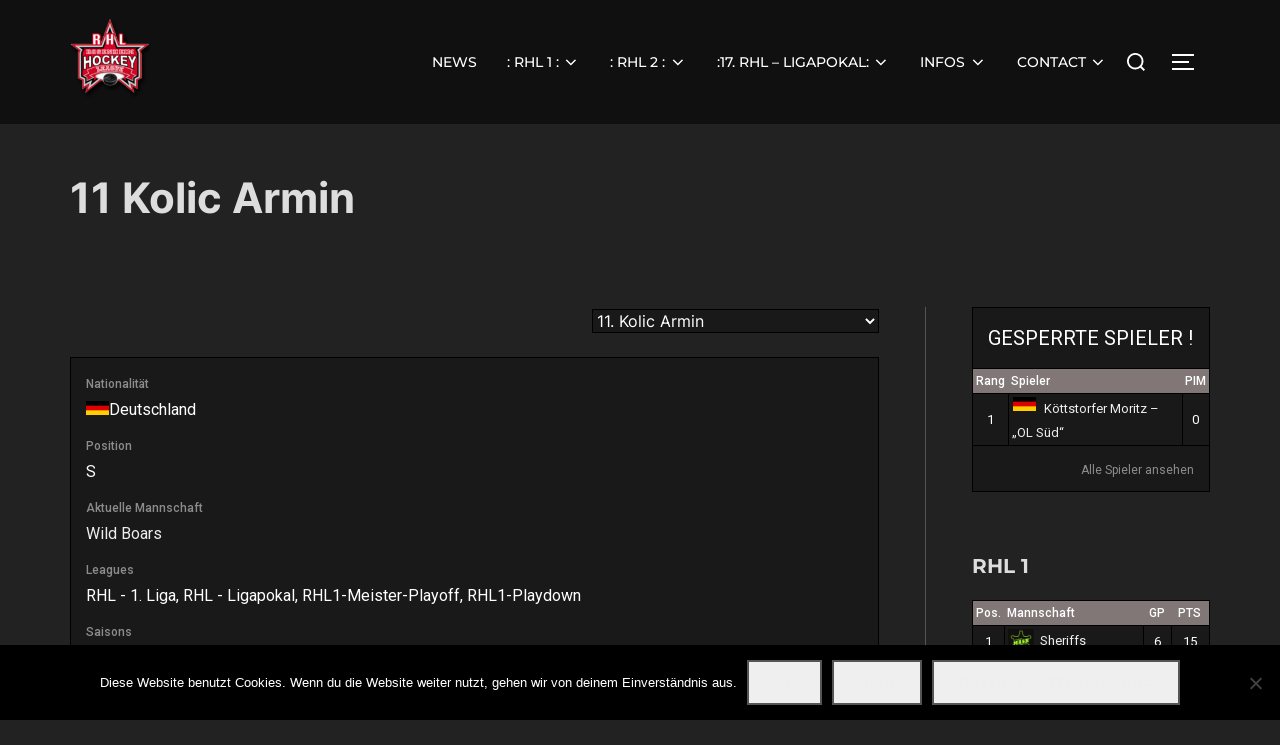

--- FILE ---
content_type: text/html; charset=UTF-8
request_url: http://www.rhl-hockey.com/w2/player/kolic-armin/
body_size: 216309
content:
<!DOCTYPE html>
<html lang="de" class="no-js">
<head>
	<meta charset="UTF-8" />
	<meta name="viewport" content="width=device-width, initial-scale=1" />
	<script>(function(html){html.className = html.className.replace(/\bno-js\b/,'js')})(document.documentElement);</script>
<title>Kolic Armin &#8211; :: RHL :: 2025/2026</title>
			<script language="javascript">
				writeCookie();
				function writeCookie()
				{
					the_cookie = document.cookie;
					if( the_cookie ){
						if( window.devicePixelRatio >= 2 ){
							the_cookie = "pixel_ratio="+window.devicePixelRatio+";"+the_cookie;
							document.cookie = the_cookie;
							//location = '';
						}
					}
				}
			</script>

			<meta name='robots' content='max-image-preview:large' />
	<style>img:is([sizes="auto" i], [sizes^="auto," i]) { contain-intrinsic-size: 3000px 1500px }</style>
	<link rel='dns-prefetch' href='//www.youtube.com' />
<link rel='dns-prefetch' href='//fonts.googleapis.com' />
<link rel="alternate" type="application/rss+xml" title=":: RHL :: 2025/2026 &raquo; Feed" href="http://www.rhl-hockey.com/w2/feed/" />
<link rel="alternate" type="application/rss+xml" title=":: RHL :: 2025/2026 &raquo; Kommentar-Feed" href="http://www.rhl-hockey.com/w2/comments/feed/" />
<script>
window._wpemojiSettings = {"baseUrl":"https:\/\/s.w.org\/images\/core\/emoji\/16.0.1\/72x72\/","ext":".png","svgUrl":"https:\/\/s.w.org\/images\/core\/emoji\/16.0.1\/svg\/","svgExt":".svg","source":{"concatemoji":"http:\/\/www.rhl-hockey.com\/w2\/wp-includes\/js\/wp-emoji-release.min.js?ver=6.8.3"}};
/*! This file is auto-generated */
!function(s,n){var o,i,e;function c(e){try{var t={supportTests:e,timestamp:(new Date).valueOf()};sessionStorage.setItem(o,JSON.stringify(t))}catch(e){}}function p(e,t,n){e.clearRect(0,0,e.canvas.width,e.canvas.height),e.fillText(t,0,0);var t=new Uint32Array(e.getImageData(0,0,e.canvas.width,e.canvas.height).data),a=(e.clearRect(0,0,e.canvas.width,e.canvas.height),e.fillText(n,0,0),new Uint32Array(e.getImageData(0,0,e.canvas.width,e.canvas.height).data));return t.every(function(e,t){return e===a[t]})}function u(e,t){e.clearRect(0,0,e.canvas.width,e.canvas.height),e.fillText(t,0,0);for(var n=e.getImageData(16,16,1,1),a=0;a<n.data.length;a++)if(0!==n.data[a])return!1;return!0}function f(e,t,n,a){switch(t){case"flag":return n(e,"\ud83c\udff3\ufe0f\u200d\u26a7\ufe0f","\ud83c\udff3\ufe0f\u200b\u26a7\ufe0f")?!1:!n(e,"\ud83c\udde8\ud83c\uddf6","\ud83c\udde8\u200b\ud83c\uddf6")&&!n(e,"\ud83c\udff4\udb40\udc67\udb40\udc62\udb40\udc65\udb40\udc6e\udb40\udc67\udb40\udc7f","\ud83c\udff4\u200b\udb40\udc67\u200b\udb40\udc62\u200b\udb40\udc65\u200b\udb40\udc6e\u200b\udb40\udc67\u200b\udb40\udc7f");case"emoji":return!a(e,"\ud83e\udedf")}return!1}function g(e,t,n,a){var r="undefined"!=typeof WorkerGlobalScope&&self instanceof WorkerGlobalScope?new OffscreenCanvas(300,150):s.createElement("canvas"),o=r.getContext("2d",{willReadFrequently:!0}),i=(o.textBaseline="top",o.font="600 32px Arial",{});return e.forEach(function(e){i[e]=t(o,e,n,a)}),i}function t(e){var t=s.createElement("script");t.src=e,t.defer=!0,s.head.appendChild(t)}"undefined"!=typeof Promise&&(o="wpEmojiSettingsSupports",i=["flag","emoji"],n.supports={everything:!0,everythingExceptFlag:!0},e=new Promise(function(e){s.addEventListener("DOMContentLoaded",e,{once:!0})}),new Promise(function(t){var n=function(){try{var e=JSON.parse(sessionStorage.getItem(o));if("object"==typeof e&&"number"==typeof e.timestamp&&(new Date).valueOf()<e.timestamp+604800&&"object"==typeof e.supportTests)return e.supportTests}catch(e){}return null}();if(!n){if("undefined"!=typeof Worker&&"undefined"!=typeof OffscreenCanvas&&"undefined"!=typeof URL&&URL.createObjectURL&&"undefined"!=typeof Blob)try{var e="postMessage("+g.toString()+"("+[JSON.stringify(i),f.toString(),p.toString(),u.toString()].join(",")+"));",a=new Blob([e],{type:"text/javascript"}),r=new Worker(URL.createObjectURL(a),{name:"wpTestEmojiSupports"});return void(r.onmessage=function(e){c(n=e.data),r.terminate(),t(n)})}catch(e){}c(n=g(i,f,p,u))}t(n)}).then(function(e){for(var t in e)n.supports[t]=e[t],n.supports.everything=n.supports.everything&&n.supports[t],"flag"!==t&&(n.supports.everythingExceptFlag=n.supports.everythingExceptFlag&&n.supports[t]);n.supports.everythingExceptFlag=n.supports.everythingExceptFlag&&!n.supports.flag,n.DOMReady=!1,n.readyCallback=function(){n.DOMReady=!0}}).then(function(){return e}).then(function(){var e;n.supports.everything||(n.readyCallback(),(e=n.source||{}).concatemoji?t(e.concatemoji):e.wpemoji&&e.twemoji&&(t(e.twemoji),t(e.wpemoji)))}))}((window,document),window._wpemojiSettings);
</script>
<link rel='stylesheet' id='fb-like-responsive-css' href='http://www.rhl-hockey.com/w2/wp-content/plugins/facebook-like-box-responsive/facebook-like-responsive.css?ver=6.8.3' media='all' />
<link rel='stylesheet' id='mp_stacks_style-css' href='http://www.rhl-hockey.com/w2/wp-content/plugins/mp-stacks/includes/css/mp-stacks-style.css?ver=6.8.3' media='all' />
<link rel='stylesheet' id='mp_stacks_lightbox_css-css' href='http://www.rhl-hockey.com/w2/wp-content/plugins/mp-stacks/includes/css/lightbox.css?ver=6.8.3' media='all' />
<style id='wp-emoji-styles-inline-css'>

	img.wp-smiley, img.emoji {
		display: inline !important;
		border: none !important;
		box-shadow: none !important;
		height: 1em !important;
		width: 1em !important;
		margin: 0 0.07em !important;
		vertical-align: -0.1em !important;
		background: none !important;
		padding: 0 !important;
	}
</style>
<link rel='stylesheet' id='wp-components-css' href='http://www.rhl-hockey.com/w2/wp-includes/css/dist/components/style.min.css?ver=6.8.3' media='all' />
<link rel='stylesheet' id='wp-preferences-css' href='http://www.rhl-hockey.com/w2/wp-includes/css/dist/preferences/style.min.css?ver=6.8.3' media='all' />
<link rel='stylesheet' id='wp-block-editor-css' href='http://www.rhl-hockey.com/w2/wp-includes/css/dist/block-editor/style.min.css?ver=6.8.3' media='all' />
<link rel='stylesheet' id='wp-reusable-blocks-css' href='http://www.rhl-hockey.com/w2/wp-includes/css/dist/reusable-blocks/style.min.css?ver=6.8.3' media='all' />
<link rel='stylesheet' id='wp-patterns-css' href='http://www.rhl-hockey.com/w2/wp-includes/css/dist/patterns/style.min.css?ver=6.8.3' media='all' />
<link rel='stylesheet' id='wp-editor-css' href='http://www.rhl-hockey.com/w2/wp-includes/css/dist/editor/style.min.css?ver=6.8.3' media='all' />
<link rel='stylesheet' id='qcld-slider-hero-style-css-css' href='http://www.rhl-hockey.com/w2/wp-content/plugins/slider-hero/gutenberg/slider-hero-block/dist/blocks.style.build.css?ver=6.8.3' media='all' />
<link rel='stylesheet' id='custom-style-css' href='http://www.rhl-hockey.com/w2/wp-content/plugins/animated-icon-banner-for-visual-composer/./vc_doo_banner.css?ver=20120208' media='all' />
<link rel='stylesheet' id='cookie-notice-front-css' href='http://www.rhl-hockey.com/w2/wp-content/plugins/cookie-notice/css/front.min.css?ver=2.5.7' media='all' />
<link rel='stylesheet' id='rs-plugin-settings-css' href='http://www.rhl-hockey.com/w2/wp-content/plugins/revslider/public/assets/css/rs6.css?ver=6.3.3' media='all' />
<style id='rs-plugin-settings-inline-css'>
#rs-demo-id {}
</style>
<link rel='stylesheet' id='qcld-sliderhero-front-end-fontawesome-css-css' href='http://www.rhl-hockey.com/w2/wp-content/plugins/slider-hero/css/font-awesome.min.css?ver=6.8.3' media='all' />
<link rel='stylesheet' id='dashicons-css' href='http://www.rhl-hockey.com/w2/wp-includes/css/dashicons.min.css?ver=6.8.3' media='all' />
<link rel='stylesheet' id='sportspress-general-css' href='//www.rhl-hockey.com/w2/wp-content/plugins/sportspress/assets/css/sportspress.css?ver=2.7.26' media='all' />
<link rel='stylesheet' id='sportspress-icons-css' href='//www.rhl-hockey.com/w2/wp-content/plugins/sportspress/assets/css/icons.css?ver=2.7.26' media='all' />
<link rel='stylesheet' id='sportspress-roboto-css' href='//fonts.googleapis.com/css?family=Roboto%3A400%2C500&#038;subset=cyrillic%2Ccyrillic-ext%2Cgreek%2Cgreek-ext%2Clatin-ext%2Cvietnamese&#038;ver=2.7' media='all' />
<link rel='stylesheet' id='sportspress-style-css' href='//www.rhl-hockey.com/w2/wp-content/plugins/sportspress/assets/css/sportspress-style.css?ver=2.7' media='all' />
<link rel='stylesheet' id='sportspress-style-ltr-css' href='//www.rhl-hockey.com/w2/wp-content/plugins/sportspress/assets/css/sportspress-style-ltr.css?ver=2.7' media='all' />
<link rel='stylesheet' id='SFSImainCss-css' href='http://www.rhl-hockey.com/w2/wp-content/plugins/ultimate-social-media-icons/css/sfsi-style.css?ver=2.9.5' media='all' />
<link rel='stylesheet' id='mb.YTPlayer_css-css' href='http://www.rhl-hockey.com/w2/wp-content/plugins/wpmbytplayer/css/mb.YTPlayer.css?ver=3.3.8' media='screen' />
<link rel='stylesheet' id='inspiro-google-fonts-css' href='http://www.rhl-hockey.com/w2/wp-content/fonts/83fbdef839bf68585c2e5b01b4914d6e.css?ver=1.9.4' media='all' />
<link rel='stylesheet' id='inspiro-style-css' href='http://www.rhl-hockey.com/w2/wp-content/themes/inspiro/assets/css/minified/style.min.css?ver=1.9.4' media='all' />
<style id='inspiro-style-inline-css'>
body, button, input, select, textarea {
font-family: 'Inter', sans-serif;
font-weight: 400;
}
@media screen and (min-width: 782px) {
body, button, input, select, textarea {
font-size: 16px;
line-height: 1.8;
} }
body:not(.wp-custom-logo) a.custom-logo-text {
font-family: 'Montserrat', sans-serif;
font-weight: 700;
text-transform: uppercase;
}
@media screen and (min-width: 782px) {
body:not(.wp-custom-logo) a.custom-logo-text {
font-size: 26px;
line-height: 1.8;
} }
h1, h2, h3, h4, h5, h6, .home.blog .entry-title, .page .entry-title, .page-title, #comments>h3, #respond>h3 {
font-weight: 700;
line-height: 1.4;
}
.site-title {
font-family: 'Inter', sans-serif;
font-weight: 700;
line-height: 1.25;
}
@media screen and (min-width: 782px) {
.site-title {
font-size: 80px;
} }
.site-description {
font-family: 'Inter', sans-serif;
line-height: 1.8;
}
@media screen and (min-width: 782px) {
.site-description {
font-size: 20px;
} }
.custom-header-button {
font-family: 'Inter', sans-serif;
line-height: 1.8;
}
@media screen and (min-width: 782px) {
.custom-header-button {
font-size: 16px;
} }
.navbar-nav a {
font-family: 'Montserrat', sans-serif;
font-weight: 500;
line-height: 1.8;
}
@media screen and (min-width: 782px) {
.navbar-nav a {
font-size: 14px;
} }
@media screen and (max-width: 64em) {
.navbar-nav li a {
font-family: 'Montserrat', sans-serif;
font-size: 16px;
font-weight: 600;
text-transform: uppercase;
line-height: 1.8;
} }

</style>
<link rel='stylesheet' id='inspiro-colors-dark-css' href='http://www.rhl-hockey.com/w2/wp-content/themes/inspiro/assets/css/minified/colors-dark.min.css?ver=1.9.4' media='all' />
<style type="text/css"> /* SportsPress Frontend CSS */ .sp-event-calendar tbody td a,.sp-event-calendar tbody td a:hover{background: none;}.sp-data-table th,.sp-calendar th,.sp-data-table tfoot,.sp-calendar tfoot,.sp-button,.sp-heading{background:#817777 !important}.sp-calendar tbody a{color:#817777 !important}.sp-data-table tbody,.sp-calendar tbody{background: #191919 !important}.sp-data-table tbody,.sp-calendar tbody{color: #ffffff !important}.sp-data-table th,.sp-data-table th a,.sp-data-table tfoot,.sp-data-table tfoot a,.sp-calendar th,.sp-calendar th a,.sp-calendar tfoot,.sp-calendar tfoot a,.sp-button,.sp-heading{color: #ffffff !important}.sp-data-table tbody a,.sp-data-table tbody a:hover,.sp-calendar tbody a:focus{color: #ededed !important}.sp-highlight,.sp-calendar td#today{background: #373737 !important}.sp-data-table th,.sp-template-countdown .sp-event-venue,.sp-template-countdown .sp-event-league,.sp-template-gallery .gallery-caption{background:#817777 !important}.sp-data-table th,.sp-template-countdown .sp-event-venue,.sp-template-countdown .sp-event-league,.sp-template-gallery .gallery-caption{border-color:#675d5d !important}.sp-table-caption,.sp-data-table,.sp-data-table tfoot,.sp-template .sp-view-all-link,.sp-template-gallery .sp-gallery-group-name,.sp-template-gallery .sp-gallery-wrapper,.sp-template-countdown .sp-event-name,.sp-countdown time,.sp-template-details dl,.sp-event-statistics .sp-statistic-bar,.sp-tournament-bracket .sp-team-name,.sp-profile-selector{background:#191919 !important}.sp-table-caption,.sp-data-table,.sp-data-table td,.sp-template .sp-view-all-link,.sp-template-gallery .sp-gallery-group-name,.sp-template-gallery .sp-gallery-wrapper,.sp-template-countdown .sp-event-name,.sp-countdown time,.sp-countdown span,.sp-template-details dl,.sp-event-statistics .sp-statistic-bar,.sp-tournament-bracket thead th,.sp-tournament-bracket .sp-team-name,.sp-tournament-bracket .sp-event,.sp-profile-selector{border-color:#000000 !important}.sp-tournament-bracket .sp-team .sp-team-name:before{border-left-color:#000000 !important;border-right-color:#000000 !important}.sp-data-table .sp-highlight,.sp-data-table .highlighted td,.sp-template-scoreboard td:hover{background:#131313 !important}.sp-template *,.sp-data-table *,.sp-table-caption,.sp-data-table tfoot a:hover,.sp-template .sp-view-all-link a:hover,.sp-template-gallery .sp-gallery-group-name,.sp-template-details dd,.sp-template-event-logos .sp-team-result,.sp-template-event-blocks .sp-event-results,.sp-template-scoreboard a,.sp-template-scoreboard a:hover,.sp-tournament-bracket,.sp-tournament-bracket .sp-event .sp-event-title:hover,.sp-tournament-bracket .sp-event .sp-event-title:hover *{color:#ffffff !important}.sp-template .sp-view-all-link a,.sp-countdown span small,.sp-template-event-calendar tfoot a,.sp-template-event-blocks .sp-event-date,.sp-template-details dt,.sp-template-scoreboard .sp-scoreboard-date,.sp-tournament-bracket th,.sp-tournament-bracket .sp-event .sp-event-title,.sp-template-scoreboard .sp-scoreboard-date,.sp-tournament-bracket .sp-event .sp-event-title *{color:rgba(255,255,255,0.5) !important}.sp-data-table th,.sp-template-countdown .sp-event-venue,.sp-template-countdown .sp-event-league,.sp-template-gallery .gallery-item a,.sp-template-gallery .gallery-caption,.sp-template-scoreboard .sp-scoreboard-nav,.sp-tournament-bracket .sp-team-name:hover,.sp-tournament-bracket thead th,.sp-tournament-bracket .sp-heading{color:#ffffff !important}.sp-template a,.sp-data-table a,.sp-tab-menu-item-active a, .sp-tab-menu-item-active a:hover,.sp-template .sp-message{color:#ededed !important}.sp-template-gallery .gallery-caption strong,.sp-tournament-bracket .sp-team-name:hover,.sp-template-scoreboard .sp-scoreboard-nav,.sp-tournament-bracket .sp-heading{background:#ededed !important}.sp-tournament-bracket .sp-team-name:hover,.sp-tournament-bracket .sp-heading,.sp-tab-menu-item-active a, .sp-tab-menu-item-active a:hover,.sp-template .sp-message{border-color:#ededed !important}.sp-data-table th,.sp-data-table td{text-align: center !important}.sp-data-table th,.sp-data-table td{padding: 3px !important}</style><script src="https://www.youtube.com/iframe_api?ver=6.8.3" id="qcld_hero_youtube_js-js"></script>
<script src="http://www.rhl-hockey.com/w2/wp-includes/js/jquery/jquery.min.js?ver=3.7.1" id="jquery-core-js"></script>
<script src="http://www.rhl-hockey.com/w2/wp-includes/js/jquery/jquery-migrate.min.js?ver=3.4.1" id="jquery-migrate-js"></script>
<script id="cookie-notice-front-js-before">
var cnArgs = {"ajaxUrl":"http:\/\/www.rhl-hockey.com\/w2\/wp-admin\/admin-ajax.php","nonce":"98903caba8","hideEffect":"fade","position":"bottom","onScroll":false,"onScrollOffset":100,"onClick":false,"cookieName":"cookie_notice_accepted","cookieTime":2592000,"cookieTimeRejected":2592000,"globalCookie":false,"redirection":false,"cache":true,"revokeCookies":false,"revokeCookiesOpt":"automatic"};
</script>
<script src="http://www.rhl-hockey.com/w2/wp-content/plugins/cookie-notice/js/front.min.js?ver=2.5.7" id="cookie-notice-front-js"></script>
<script src="http://www.rhl-hockey.com/w2/wp-content/plugins/revslider/public/assets/js/rbtools.min.js?ver=6.3.3" id="tp-tools-js"></script>
<script src="http://www.rhl-hockey.com/w2/wp-content/plugins/revslider/public/assets/js/rs6.min.js?ver=6.3.3" id="revmin-js"></script>
<link rel="https://api.w.org/" href="http://www.rhl-hockey.com/w2/wp-json/" /><link rel="alternate" title="JSON" type="application/json" href="http://www.rhl-hockey.com/w2/wp-json/wp/v2/players/2976" /><link rel="EditURI" type="application/rsd+xml" title="RSD" href="http://www.rhl-hockey.com/w2/xmlrpc.php?rsd" />
<meta name="generator" content="WordPress 6.8.3" />
<meta name="generator" content="SportsPress 2.7.26" />
<link rel="canonical" href="http://www.rhl-hockey.com/w2/player/kolic-armin/" />
<link rel='shortlink' href='http://www.rhl-hockey.com/w2/?p=2976' />
<link rel="alternate" title="oEmbed (JSON)" type="application/json+oembed" href="http://www.rhl-hockey.com/w2/wp-json/oembed/1.0/embed?url=http%3A%2F%2Fwww.rhl-hockey.com%2Fw2%2Fplayer%2Fkolic-armin%2F" />
<link rel="alternate" title="oEmbed (XML)" type="text/xml+oembed" href="http://www.rhl-hockey.com/w2/wp-json/oembed/1.0/embed?url=http%3A%2F%2Fwww.rhl-hockey.com%2Fw2%2Fplayer%2Fkolic-armin%2F&#038;format=xml" />
<meta name="follow.[base64]" content="pvVdQDuB5zvnmYYKLrKn"/><script>jQuery(function(){var a=null;setInterval(function(){jQuery(".YTPOverlay").show().each(function(){var b=jQuery(this);jQuery("[class*=ytp_wm_]",b).remove();a="ytp_wm_"+Math.floor(1E5*Math.random());var c=jQuery("<img/>").attr("src","[data-uri]");
ytp_wm=jQuery("<div/>").addClass(a).html(c);c.attr("style","filter:none!important;-webkit-transform:none!important;transform:none!important;padding:0!important;margin:0!important;height:100%!important; width:auto!important;display:block!important;visibility:visible!important;top:0!important;right:0!important;opacity:1!important;position:absolute!important;margin:auto!important;z-index:10000!important;");ytp_wm.attr("style","filter:none!important;-webkit-transform:none!important;transform:none!important;padding:0!important;margin:0!important;display:block!important;position:absolute!important;top:0!important;bottom:0!important;right:0!important;margin:auto!important;z-index:10000!important;width:100%!important;height:100%!important;max-height:220px!important;");
b.prepend(ytp_wm)})},5E3)});</script><!-- Analytics by WP Statistics - https://wp-statistics.com -->
<meta name="generator" content="Elementor 3.32.2; features: additional_custom_breakpoints; settings: css_print_method-external, google_font-enabled, font_display-swap">
			<style>
				.e-con.e-parent:nth-of-type(n+4):not(.e-lazyloaded):not(.e-no-lazyload),
				.e-con.e-parent:nth-of-type(n+4):not(.e-lazyloaded):not(.e-no-lazyload) * {
					background-image: none !important;
				}
				@media screen and (max-height: 1024px) {
					.e-con.e-parent:nth-of-type(n+3):not(.e-lazyloaded):not(.e-no-lazyload),
					.e-con.e-parent:nth-of-type(n+3):not(.e-lazyloaded):not(.e-no-lazyload) * {
						background-image: none !important;
					}
				}
				@media screen and (max-height: 640px) {
					.e-con.e-parent:nth-of-type(n+2):not(.e-lazyloaded):not(.e-no-lazyload),
					.e-con.e-parent:nth-of-type(n+2):not(.e-lazyloaded):not(.e-no-lazyload) * {
						background-image: none !important;
					}
				}
			</style>
			<meta name="generator" content="Powered by WPBakery Page Builder - drag and drop page builder for WordPress."/>
		<style id="inspiro-custom-header-styles" type="text/css">
						.site-title a,
			.colors-dark .site-title a,
			.site-title a,
			body.has-header-image .site-title a,
			body.has-header-video .site-title a,
			body.has-header-image.colors-dark .site-title a,
			body.has-header-video.colors-dark .site-title a,
			body.has-header-image .site-title a,
			body.has-header-video .site-title a,
			.site-description,
			.colors-dark .site-description,
			.site-description,
			body.has-header-image .site-description,
			body.has-header-video .site-description,
			body.has-header-image.colors-dark .site-description,
			body.has-header-video.colors-dark .site-description,
			body.has-header-image .site-description,
			body.has-header-video .site-description {
				color: ;
			}

			
						.custom-header-button {
				color: #ffffff;
				border-color: #ffffff;
			}

			
						.custom-header-button:hover {
				color: #ffffff;
			}

			
						.custom-header-button:hover {
				background-color: #ed580e !important;
				border-color: #ed580e !important;
			}

			
			
			
						.headroom--not-top .navbar,
			.has-header-image.home.blog .headroom--not-top .navbar,
			.has-header-image.inspiro-front-page .headroom--not-top .navbar,
			.has-header-video.home.blog .headroom--not-top .navbar,
			.has-header-video.inspiro-front-page .headroom--not-top .navbar {
				background-color: rgba(0,0,0,0.9);
			}

			
			
			
			
						a.custom-logo-text:hover {
				color: #ffffff;
			}

			
			

			/* hero section */
			
						.has-header-image .custom-header-media:before {
				background-image: linear-gradient(to bottom,
				rgba(0, 0, 0, 0.3) 0%,
				rgba(0, 0, 0, 0.5) 100%);

				/*background-image: linear-gradient(to bottom, rgba(0, 0, 0, .7) 0%, rgba(0, 0, 0, 0.5) 100%)*/
			}


			

			/* content */
			
			
			

			/* sidebar */
			
			
			
			

			/* footer */
			
			
			

			/* general */
			
			
			
			
			
			
			
			
			
			
					</style>
		<meta name="generator" content="Powered by Slider Revolution 6.3.3 - responsive, Mobile-Friendly Slider Plugin for WordPress with comfortable drag and drop interface." />
<link rel="icon" href="http://www.rhl-hockey.com/w2/wp-content/uploads/2015/07/cropped-e70d01ed-c5fb-456c-bdeb-9d6a57136307-32x32.png" sizes="32x32" />
<link rel="icon" href="http://www.rhl-hockey.com/w2/wp-content/uploads/2015/07/cropped-e70d01ed-c5fb-456c-bdeb-9d6a57136307-192x192.png" sizes="192x192" />
<link rel="apple-touch-icon" href="http://www.rhl-hockey.com/w2/wp-content/uploads/2015/07/cropped-e70d01ed-c5fb-456c-bdeb-9d6a57136307-180x180.png" />
<meta name="msapplication-TileImage" content="http://www.rhl-hockey.com/w2/wp-content/uploads/2015/07/cropped-e70d01ed-c5fb-456c-bdeb-9d6a57136307-270x270.png" />
<script type="text/javascript">function setREVStartSize(e){
			//window.requestAnimationFrame(function() {				 
				window.RSIW = window.RSIW===undefined ? window.innerWidth : window.RSIW;	
				window.RSIH = window.RSIH===undefined ? window.innerHeight : window.RSIH;	
				try {								
					var pw = document.getElementById(e.c).parentNode.offsetWidth,
						newh;
					pw = pw===0 || isNaN(pw) ? window.RSIW : pw;
					e.tabw = e.tabw===undefined ? 0 : parseInt(e.tabw);
					e.thumbw = e.thumbw===undefined ? 0 : parseInt(e.thumbw);
					e.tabh = e.tabh===undefined ? 0 : parseInt(e.tabh);
					e.thumbh = e.thumbh===undefined ? 0 : parseInt(e.thumbh);
					e.tabhide = e.tabhide===undefined ? 0 : parseInt(e.tabhide);
					e.thumbhide = e.thumbhide===undefined ? 0 : parseInt(e.thumbhide);
					e.mh = e.mh===undefined || e.mh=="" || e.mh==="auto" ? 0 : parseInt(e.mh,0);		
					if(e.layout==="fullscreen" || e.l==="fullscreen") 						
						newh = Math.max(e.mh,window.RSIH);					
					else{					
						e.gw = Array.isArray(e.gw) ? e.gw : [e.gw];
						for (var i in e.rl) if (e.gw[i]===undefined || e.gw[i]===0) e.gw[i] = e.gw[i-1];					
						e.gh = e.el===undefined || e.el==="" || (Array.isArray(e.el) && e.el.length==0)? e.gh : e.el;
						e.gh = Array.isArray(e.gh) ? e.gh : [e.gh];
						for (var i in e.rl) if (e.gh[i]===undefined || e.gh[i]===0) e.gh[i] = e.gh[i-1];
											
						var nl = new Array(e.rl.length),
							ix = 0,						
							sl;					
						e.tabw = e.tabhide>=pw ? 0 : e.tabw;
						e.thumbw = e.thumbhide>=pw ? 0 : e.thumbw;
						e.tabh = e.tabhide>=pw ? 0 : e.tabh;
						e.thumbh = e.thumbhide>=pw ? 0 : e.thumbh;					
						for (var i in e.rl) nl[i] = e.rl[i]<window.RSIW ? 0 : e.rl[i];
						sl = nl[0];									
						for (var i in nl) if (sl>nl[i] && nl[i]>0) { sl = nl[i]; ix=i;}															
						var m = pw>(e.gw[ix]+e.tabw+e.thumbw) ? 1 : (pw-(e.tabw+e.thumbw)) / (e.gw[ix]);					
						newh =  (e.gh[ix] * m) + (e.tabh + e.thumbh);
					}				
					if(window.rs_init_css===undefined) window.rs_init_css = document.head.appendChild(document.createElement("style"));					
					document.getElementById(e.c).height = newh+"px";
					window.rs_init_css.innerHTML += "#"+e.c+"_wrapper { height: "+newh+"px }";				
				} catch(e){
					console.log("Failure at Presize of Slider:" + e)
				}					   
			//});
		  };</script>
<noscript><style> .wpb_animate_when_almost_visible { opacity: 1; }</style></noscript>
</head>

<body class="wp-singular sp_player-template-default single single-sp_player postid-2976 wp-custom-logo wp-embed-responsive wp-theme-inspiro cookies-not-set sportspress sportspress-page sp-show-image sfsi_actvite_theme_thin mp-stacks-queried-object-id-2976 has-sidebar inspiro--with-page-nav page-layout-sidebar-right post-display-content-excerpt colors-dark wpb-js-composer js-comp-ver-6.5.0 vc_responsive elementor-default elementor-kit-8366">

<aside id="side-nav" class="side-nav" tabindex="-1">
	<div class="side-nav__scrollable-container">
		<div class="side-nav__wrap">
			<div class="side-nav__close-button">
				<button type="button" class="navbar-toggle">
					<span class="screen-reader-text">Navigation umschalten</span>
					<span class="icon-bar"></span>
					<span class="icon-bar"></span>
					<span class="icon-bar"></span>
				</button>
			</div>
							<nav class="mobile-menu-wrapper" aria-label="Mobile-Menü" role="navigation">
					<ul id="menu-rhl-2016" class="nav navbar-nav"><li id="menu-item-10823" class="menu-item menu-item-type-post_type menu-item-object-page menu-item-10823"><a href="http://www.rhl-hockey.com/w2/aktuelle-rhl-eishockey-news-46-saison-2025-2026-2/" title="http://www.rhl-hockey.com/w2/aktuelle-rhl-eishockey-news-46-saison-2025-2026-2/">NEWS</a></li>
<li id="menu-item-160" class="menu-item menu-item-type-custom menu-item-object-custom menu-item-has-children menu-item-160"><a href="http://www.rhl-hockey.com/w2/ergebnisse-tabelle-spielplan-statistik-1-liga-25-26/">: RHL 1 :<svg class="svg-icon svg-icon-angle-down" aria-hidden="true" role="img" focusable="false" xmlns="https://www.w3.org/2000/svg" width="21" height="32" viewBox="0 0 21 32"><path d="M19.196 13.143q0 0.232-0.179 0.411l-8.321 8.321q-0.179 0.179-0.411 0.179t-0.411-0.179l-8.321-8.321q-0.179-0.179-0.179-0.411t0.179-0.411l0.893-0.893q0.179-0.179 0.411-0.179t0.411 0.179l7.018 7.018 7.018-7.018q0.179-0.179 0.411-0.179t0.411 0.179l0.893 0.893q0.179 0.179 0.179 0.411z"></path></svg></a>
<ul class="sub-menu">
	<li id="menu-item-10880" class="menu-item menu-item-type-post_type menu-item-object-page menu-item-10880"><a href="http://www.rhl-hockey.com/w2/ergebnisse-tabelle-spielplan-statistik-1-liga-25-26/">Ergebnisse – Tabelle – Spielplan – Statistik 1.Liga 25/26</a></li>
	<li id="menu-item-70" class="menu-item menu-item-type-post_type menu-item-object-page menu-item-70"><a href="http://www.rhl-hockey.com/w2/stadtwerke-rosenheim/">█ Stadtwerke Rosenheim</a></li>
	<li id="menu-item-116" class="menu-item menu-item-type-post_type menu-item-object-page menu-item-116"><a href="http://www.rhl-hockey.com/w2/ehc-bruckmuehl/">█ EHC Bruckmühl</a></li>
	<li id="menu-item-114" class="menu-item menu-item-type-post_type menu-item-object-page menu-item-114"><a href="http://www.rhl-hockey.com/w2/mangfall-sheriffs/">█ Mangfall Sheriffs</a></li>
	<li id="menu-item-5271" class="menu-item menu-item-type-post_type menu-item-object-page menu-item-5271"><a href="http://www.rhl-hockey.com/w2/wild-boars-ebersberg/">█ Wild Boars Ebersberg</a></li>
	<li id="menu-item-9705" class="menu-item menu-item-type-post_type menu-item-object-page menu-item-9705"><a href="http://www.rhl-hockey.com/w2/sv-schlossberg/">█ SV Schloßberg</a></li>
	<li id="menu-item-115" class="menu-item menu-item-type-post_type menu-item-object-page menu-item-115"><a href="http://www.rhl-hockey.com/w2/black-sharks-rosenheim/">█ Black Sharks Rosenheim</a></li>
	<li id="menu-item-5270" class="menu-item menu-item-type-post_type menu-item-object-page menu-item-5270"><a href="http://www.rhl-hockey.com/w2/attel-haie-grafing/">█ Attel Haie Grafing</a></li>
	<li id="menu-item-6872" class="menu-item menu-item-type-post_type menu-item-object-page menu-item-6872"><a href="http://www.rhl-hockey.com/w2/innducks-rosenheim/">█ Innducks Rosenheim</a></li>
	<li id="menu-item-151" class="menu-item menu-item-type-post_type menu-item-object-page menu-item-151"><a href="http://www.rhl-hockey.com/w2/tsv-neubeuern/">█ TSV Neubeuern</a></li>
</ul>
</li>
<li id="menu-item-1910" class="menu-item menu-item-type-custom menu-item-object-custom menu-item-has-children menu-item-1910"><a href="http://www.rhl-hockey.com/w2/ergebnisse-tabelle-spielplan-statistik-2-liga-25-26/">: RHL 2 :<svg class="svg-icon svg-icon-angle-down" aria-hidden="true" role="img" focusable="false" xmlns="https://www.w3.org/2000/svg" width="21" height="32" viewBox="0 0 21 32"><path d="M19.196 13.143q0 0.232-0.179 0.411l-8.321 8.321q-0.179 0.179-0.411 0.179t-0.411-0.179l-8.321-8.321q-0.179-0.179-0.179-0.411t0.179-0.411l0.893-0.893q0.179-0.179 0.411-0.179t0.411 0.179l7.018 7.018 7.018-7.018q0.179-0.179 0.411-0.179t0.411 0.179l0.893 0.893q0.179 0.179 0.179 0.411z"></path></svg></a>
<ul class="sub-menu">
	<li id="menu-item-10874" class="menu-item menu-item-type-post_type menu-item-object-page menu-item-10874"><a href="http://www.rhl-hockey.com/w2/ergebnisse-tabelle-spielplan-statistik-2-liga-25-26/">Ergebnisse – Tabelle – Spielplan – Statistik 2.Liga 25/26</a></li>
	<li id="menu-item-9661" class="menu-item menu-item-type-post_type menu-item-object-page menu-item-9661"><a href="http://www.rhl-hockey.com/w2/ehc-90-taufkirchen/">█ EHC 90 Taufkirchen</a></li>
	<li id="menu-item-2719" class="menu-item menu-item-type-post_type menu-item-object-page menu-item-2719"><a href="http://www.rhl-hockey.com/w2/star-angels-rosenheim/">█ Star Angels Rosenheim</a></li>
	<li id="menu-item-146" class="menu-item menu-item-type-post_type menu-item-object-page menu-item-146"><a href="http://www.rhl-hockey.com/w2/aschau-rangers/">█ Aschau Rangers</a></li>
	<li id="menu-item-6871" class="menu-item menu-item-type-post_type menu-item-object-page menu-item-6871"><a href="http://www.rhl-hockey.com/w2/klostersee-pinguins/">█ Klostersee Pinguins</a></li>
	<li id="menu-item-148" class="menu-item menu-item-type-post_type menu-item-object-page menu-item-148"><a href="http://www.rhl-hockey.com/w2/ehc-rosenheim/">█ EHC Rosenheim</a></li>
	<li id="menu-item-147" class="menu-item menu-item-type-post_type menu-item-object-page menu-item-147"><a href="http://www.rhl-hockey.com/w2/ec-grosskarolinenfeld/">█ EC Großkarolinenfeld</a></li>
	<li id="menu-item-10259" class="menu-item menu-item-type-post_type menu-item-object-page menu-item-10259"><a href="http://www.rhl-hockey.com/w2/grizzlys-grafing/">█ Grizzlys Grafing</a></li>
	<li id="menu-item-2729" class="menu-item menu-item-type-post_type menu-item-object-page menu-item-2729"><a href="http://www.rhl-hockey.com/w2/rosetown-iceing-firefighters/">█ RT Iceing Firefighters</a></li>
</ul>
</li>
<li id="menu-item-11020" class="menu-item menu-item-type-post_type menu-item-object-page menu-item-has-children menu-item-11020"><a href="http://www.rhl-hockey.com/w2/17-rhl-ligapokal-2/">:17. RHL – LIGAPOKAL:<svg class="svg-icon svg-icon-angle-down" aria-hidden="true" role="img" focusable="false" xmlns="https://www.w3.org/2000/svg" width="21" height="32" viewBox="0 0 21 32"><path d="M19.196 13.143q0 0.232-0.179 0.411l-8.321 8.321q-0.179 0.179-0.411 0.179t-0.411-0.179l-8.321-8.321q-0.179-0.179-0.179-0.411t0.179-0.411l0.893-0.893q0.179-0.179 0.411-0.179t0.411 0.179l7.018 7.018 7.018-7.018q0.179-0.179 0.411-0.179t0.411 0.179l0.893 0.893q0.179 0.179 0.179 0.411z"></path></svg></a>
<ul class="sub-menu">
	<li id="menu-item-10333" class="menu-item menu-item-type-post_type menu-item-object-page menu-item-10333"><a href="http://www.rhl-hockey.com/w2/16-rhl-ligapokal/">16. LIGAPOKAL &#8211; 2025</a></li>
	<li id="menu-item-10334" class="menu-item menu-item-type-post_type menu-item-object-page menu-item-10334"><a href="http://www.rhl-hockey.com/w2/15-rhl-ligapokal/">15. LIGAPOKAL &#8211; 2024</a></li>
	<li id="menu-item-9646" class="menu-item menu-item-type-post_type menu-item-object-page menu-item-9646"><a href="http://www.rhl-hockey.com/w2/14-rhl-ligapokal/">14. LIGAPOKAL &#8211; 2023</a></li>
	<li id="menu-item-8869" class="menu-item menu-item-type-post_type menu-item-object-page menu-item-8869"><a href="http://www.rhl-hockey.com/w2/13-rhl-ligapokal/">13. LIGAPOKAL &#8211; 2020</a></li>
	<li id="menu-item-6958" class="menu-item menu-item-type-post_type menu-item-object-page menu-item-6958"><a href="http://www.rhl-hockey.com/w2/12-rhl-ligapokal/">12. LIGAPOKAL &#8211; 2019</a></li>
	<li id="menu-item-3164" class="menu-item menu-item-type-post_type menu-item-object-page menu-item-3164"><a href="http://www.rhl-hockey.com/w2/11-rhl-ligapokal/">11. LIGAPOKAL &#8211; 2018</a></li>
	<li id="menu-item-1682" class="menu-item menu-item-type-post_type menu-item-object-page menu-item-has-children menu-item-1682"><a href="http://www.rhl-hockey.com/w2/10-ligapokal-2/">10. LIGAPOKAL &#8211; 2017<svg class="svg-icon svg-icon-angle-down" aria-hidden="true" role="img" focusable="false" xmlns="https://www.w3.org/2000/svg" width="21" height="32" viewBox="0 0 21 32"><path d="M19.196 13.143q0 0.232-0.179 0.411l-8.321 8.321q-0.179 0.179-0.411 0.179t-0.411-0.179l-8.321-8.321q-0.179-0.179-0.179-0.411t0.179-0.411l0.893-0.893q0.179-0.179 0.411-0.179t0.411 0.179l7.018 7.018 7.018-7.018q0.179-0.179 0.411-0.179t0.411 0.179l0.893 0.893q0.179 0.179 0.179 0.411z"></path></svg></a>
	<ul class="sub-menu">
		<li id="menu-item-36" class="menu-item menu-item-type-post_type menu-item-object-page menu-item-36"><a href="http://www.rhl-hockey.com/w2/9-ligapokal/">9. LIGAPOKAL – 2016</a></li>
		<li id="menu-item-1634" class="menu-item menu-item-type-post_type menu-item-object-page menu-item-1634"><a href="http://www.rhl-hockey.com/w2/8-ligapokal-2015/">8. LIGAPOKAL – 2015</a></li>
		<li id="menu-item-1633" class="menu-item menu-item-type-post_type menu-item-object-page menu-item-1633"><a href="http://www.rhl-hockey.com/w2/7-ligapokal-2014/">7. LIGAPOKAL – 2014</a></li>
		<li id="menu-item-1632" class="menu-item menu-item-type-post_type menu-item-object-page menu-item-1632"><a href="http://www.rhl-hockey.com/w2/6-ligapokal-2013/">6. LIGAPOKAL – 2013</a></li>
		<li id="menu-item-1631" class="menu-item menu-item-type-post_type menu-item-object-page menu-item-1631"><a href="http://www.rhl-hockey.com/w2/5-ligapokal-2012/">5. LIGAPOKAL – 2012</a></li>
		<li id="menu-item-1630" class="menu-item menu-item-type-post_type menu-item-object-page menu-item-1630"><a href="http://www.rhl-hockey.com/w2/4-ligapokal-2011/">4. LIGAPOKAL – 2011</a></li>
		<li id="menu-item-1629" class="menu-item menu-item-type-post_type menu-item-object-page menu-item-1629"><a href="http://www.rhl-hockey.com/w2/3-ligapokal-2010/">3. LIGAPOKAL – 2010</a></li>
		<li id="menu-item-1628" class="menu-item menu-item-type-post_type menu-item-object-page menu-item-1628"><a href="http://www.rhl-hockey.com/w2/326-2/">2. LIGAPOKAL – 2009</a></li>
		<li id="menu-item-1627" class="menu-item menu-item-type-post_type menu-item-object-page menu-item-1627"><a href="http://www.rhl-hockey.com/w2/329-2/">1. LIGAPOKAL – 2008</a></li>
	</ul>
</li>
</ul>
</li>
<li id="menu-item-439" class="menu-item menu-item-type-custom menu-item-object-custom menu-item-has-children menu-item-439"><a href="http://www.rhl-hockey.com/w2/info-2/">INFOS<svg class="svg-icon svg-icon-angle-down" aria-hidden="true" role="img" focusable="false" xmlns="https://www.w3.org/2000/svg" width="21" height="32" viewBox="0 0 21 32"><path d="M19.196 13.143q0 0.232-0.179 0.411l-8.321 8.321q-0.179 0.179-0.411 0.179t-0.411-0.179l-8.321-8.321q-0.179-0.179-0.179-0.411t0.179-0.411l0.893-0.893q0.179-0.179 0.411-0.179t0.411 0.179l7.018 7.018 7.018-7.018q0.179-0.179 0.411-0.179t0.411 0.179l0.893 0.893q0.179 0.179 0.179 0.411z"></path></svg></a>
<ul class="sub-menu">
	<li id="menu-item-8233" class="menu-item menu-item-type-post_type menu-item-object-page menu-item-8233"><a href="http://www.rhl-hockey.com/w2/gesperrte-spieler/">! GESPERRTE SPIELER !</a></li>
	<li id="menu-item-1839" class="menu-item menu-item-type-post_type menu-item-object-page menu-item-1839"><a href="http://www.rhl-hockey.com/w2/teams/">TEAMS</a></li>
	<li id="menu-item-128" class="menu-item menu-item-type-post_type menu-item-object-page menu-item-128"><a href="http://www.rhl-hockey.com/w2/spielorte-stadion/">Spielorte – Stadion</a></li>
	<li id="menu-item-3201" class="menu-item menu-item-type-post_type menu-item-object-page menu-item-3201"><a href="http://www.rhl-hockey.com/w2/info-2/">INFO – GAMES</a></li>
	<li id="menu-item-188" class="menu-item menu-item-type-custom menu-item-object-custom menu-item-has-children menu-item-188"><a href="http://www.rhl-hockey.com/w2/rhl-meister/">HALL OF FAME<svg class="svg-icon svg-icon-angle-down" aria-hidden="true" role="img" focusable="false" xmlns="https://www.w3.org/2000/svg" width="21" height="32" viewBox="0 0 21 32"><path d="M19.196 13.143q0 0.232-0.179 0.411l-8.321 8.321q-0.179 0.179-0.411 0.179t-0.411-0.179l-8.321-8.321q-0.179-0.179-0.179-0.411t0.179-0.411l0.893-0.893q0.179-0.179 0.411-0.179t0.411 0.179l7.018 7.018 7.018-7.018q0.179-0.179 0.411-0.179t0.411 0.179l0.893 0.893q0.179 0.179 0.179 0.411z"></path></svg></a>
	<ul class="sub-menu">
		<li id="menu-item-205" class="menu-item menu-item-type-post_type menu-item-object-page menu-item-205"><a href="http://www.rhl-hockey.com/w2/rhl-meister/">RHL-Meister</a></li>
		<li id="menu-item-204" class="menu-item menu-item-type-post_type menu-item-object-page menu-item-204"><a href="http://www.rhl-hockey.com/w2/rhl-pokalsieger/">RHL-Pokalsieger</a></li>
		<li id="menu-item-203" class="menu-item menu-item-type-post_type menu-item-object-page menu-item-203"><a href="http://www.rhl-hockey.com/w2/rhl-besten-goalies/">RHL – Best Goalies</a></li>
		<li id="menu-item-202" class="menu-item menu-item-type-post_type menu-item-object-page menu-item-202"><a href="http://www.rhl-hockey.com/w2/rhl-best-player/">RHL – Best Player</a></li>
		<li id="menu-item-201" class="menu-item menu-item-type-post_type menu-item-object-page menu-item-201"><a href="http://www.rhl-hockey.com/w2/rhl-all-4-one-champions/">RHL – ALL 4 ONE CHAMPIONS</a></li>
		<li id="menu-item-10336" class="menu-item menu-item-type-post_type menu-item-object-page menu-item-10336"><a href="http://www.rhl-hockey.com/w2/rhl-all-in-24-25/">RHL – ALL IN 24/25</a></li>
		<li id="menu-item-9930" class="menu-item menu-item-type-post_type menu-item-object-page menu-item-9930"><a href="http://www.rhl-hockey.com/w2/rhl-all-in-23-24/">RHL – ALL IN 23/24</a></li>
		<li id="menu-item-9203" class="menu-item menu-item-type-post_type menu-item-object-page menu-item-9203"><a href="http://www.rhl-hockey.com/w2/rhl-all-in-22-23/">RHL – ALL IN 22/23</a></li>
		<li id="menu-item-7005" class="menu-item menu-item-type-post_type menu-item-object-page menu-item-7005"><a href="http://www.rhl-hockey.com/w2/rhl-all-in-19-20/">RHL – ALL IN 19/20</a></li>
		<li id="menu-item-5730" class="menu-item menu-item-type-post_type menu-item-object-page menu-item-5730"><a href="http://www.rhl-hockey.com/w2/rhl-all-in-18-19/">RHL – ALL IN 18/19</a></li>
		<li id="menu-item-3213" class="menu-item menu-item-type-post_type menu-item-object-page menu-item-3213"><a href="http://www.rhl-hockey.com/w2/rhl-all-in-1718/">RHL – ALL IN 17/18</a></li>
		<li id="menu-item-6391" class="menu-item menu-item-type-custom menu-item-object-custom menu-item-6391"><a href="http://www.rhl-hockey.com/w2/2018/04/08/der-kleine-abschlussbericht-der-38-rhl-saison-2017-2018/">Saison-Abschlußbericht 17/18</a></li>
		<li id="menu-item-9280" class="menu-item menu-item-type-post_type menu-item-object-page menu-item-9280"><a href="http://www.rhl-hockey.com/w2/rhl-all/">RHL ALL</a></li>
	</ul>
</li>
	<li id="menu-item-210" class="menu-item menu-item-type-post_type menu-item-object-page menu-item-210"><a href="http://www.rhl-hockey.com/w2/links/">Links</a></li>
	<li id="menu-item-156" class="menu-item menu-item-type-post_type menu-item-object-page menu-item-156"><a href="http://www.rhl-hockey.com/w2/achiv/">Achiv</a></li>
	<li id="menu-item-7586" class="menu-item menu-item-type-post_type menu-item-object-page menu-item-7586"><a href="http://www.rhl-hockey.com/w2/r-i-p-rhl-freunde/">R.I.P. – RHL Freunde</a></li>
</ul>
</li>
<li id="menu-item-32" class="menu-item menu-item-type-post_type menu-item-object-page menu-item-has-children menu-item-32"><a href="http://www.rhl-hockey.com/w2/kontakt/">CONTACT<svg class="svg-icon svg-icon-angle-down" aria-hidden="true" role="img" focusable="false" xmlns="https://www.w3.org/2000/svg" width="21" height="32" viewBox="0 0 21 32"><path d="M19.196 13.143q0 0.232-0.179 0.411l-8.321 8.321q-0.179 0.179-0.411 0.179t-0.411-0.179l-8.321-8.321q-0.179-0.179-0.179-0.411t0.179-0.411l0.893-0.893q0.179-0.179 0.411-0.179t0.411 0.179l7.018 7.018 7.018-7.018q0.179-0.179 0.411-0.179t0.411 0.179l0.893 0.893q0.179 0.179 0.179 0.411z"></path></svg></a>
<ul class="sub-menu">
	<li id="menu-item-5229" class="menu-item menu-item-type-post_type menu-item-object-page menu-item-privacy-policy menu-item-5229"><a rel="privacy-policy" href="http://www.rhl-hockey.com/w2/datenschutzerklaerung/">Datenschutzerklärung</a></li>
	<li id="menu-item-168" class="menu-item menu-item-type-post_type menu-item-object-page menu-item-168"><a href="http://www.rhl-hockey.com/w2/impressum/">IMPRESSUM</a></li>
</ul>
</li>
</ul>				</nav>
						<div id="media_image-5" class="widget widget_media_image"><img fetchpriority="high" width="300" height="285" src="http://www.rhl-hockey.com/w2/wp-content/uploads/2018/04/RHL-Logo-400-300x285.png" class="image wp-image-5198  attachment-medium size-medium" alt="" style="max-width: 100%; height: auto;" decoding="async" srcset="http://www.rhl-hockey.com/w2/wp-content/uploads/2018/04/RHL-Logo-400-300x285.png 300w, http://www.rhl-hockey.com/w2/wp-content/uploads/2018/04/RHL-Logo-400-128x122.png 128w, http://www.rhl-hockey.com/w2/wp-content/uploads/2018/04/RHL-Logo-400-32x30.png 32w, http://www.rhl-hockey.com/w2/wp-content/uploads/2018/04/RHL-Logo-400.png 400w" sizes="100vw" /><div class="clear"></div></div><div class="sp-widget-align-none"><div id="sportspress-countdown-2" class="widget widget_sportspress widget_countdown widget_sp_countdown"><h4 class="sp-table-caption">Next RHL Game</h4><div class="sp-template sp-template-countdown">
	<div class="sp-countdown-wrapper">
			<h3 class="event-name sp-event-name">
			<a class="team-logo logo-odd" href="http://www.rhl-hockey.com/w2/stadtwerke-rosenheim/" title="Stadtwerke Rosenheim"><img width="128" height="128" src="http://www.rhl-hockey.com/w2/wp-content/uploads/2016/08/Stadtwerke-128x128.jpg" class="attachment-sportspress-fit-icon size-sportspress-fit-icon wp-post-image" alt="" decoding="async" srcset="http://www.rhl-hockey.com/w2/wp-content/uploads/2016/08/Stadtwerke-128x128.jpg 128w, http://www.rhl-hockey.com/w2/wp-content/uploads/2016/08/Stadtwerke-150x150.jpg 150w, http://www.rhl-hockey.com/w2/wp-content/uploads/2016/08/Stadtwerke-32x32.jpg 32w, http://www.rhl-hockey.com/w2/wp-content/uploads/2016/08/Stadtwerke.jpg 288w" sizes="100vw" /></a><a class="team-logo logo-even" href="http://www.rhl-hockey.com/w2/wild-boars-ebersberg/" title="Wild Boars Ebersberg"><img width="128" height="128" src="http://www.rhl-hockey.com/w2/wp-content/uploads/2017/08/Wild-Boars-128x128.jpg" class="attachment-sportspress-fit-icon size-sportspress-fit-icon wp-post-image" alt="" decoding="async" srcset="http://www.rhl-hockey.com/w2/wp-content/uploads/2017/08/Wild-Boars-128x128.jpg 128w, http://www.rhl-hockey.com/w2/wp-content/uploads/2017/08/Wild-Boars-150x150.jpg 150w, http://www.rhl-hockey.com/w2/wp-content/uploads/2017/08/Wild-Boars-32x32.jpg 32w, http://www.rhl-hockey.com/w2/wp-content/uploads/2017/08/Wild-Boars.jpg 288w" sizes="100vw" /></a>			<a href="http://www.rhl-hockey.com/w2/event/stadtwerke-wild-boars-5/">Stadtwerke — Wild Boars</a>		</h3>
						<h5 class="event-venue sp-event-venue">
					<a href="http://www.rhl-hockey.com/w2/venue/rosenheim/" rel="tag">Rosenheim</a>				</h5>
									<h5 class="event-league sp-event-league">RHL - 1. Liga</h5>
							<p class="countdown sp-countdown
		">
			<time datetime="2026-01-27 21:30:09"
									   				 data-countdown="2026/01/27 20:30:09">
				<span>01 <small>Tage</small></span>
				<span>02 <small>Std.</small></span>
				<span>11 <small>Min.</small></span>
				<span>55 <small>Sek.</small></span>
			</time>
		</p>
	</div>
</div>
<div class="clear"></div></div></div><div class="sp-widget-align-none"><div id="sportspress-event-blocks-3" class="widget widget_sportspress widget_sp_event_blocks"><h4 class="sp-table-caption">Final last 3 RHL-Games</h4><div class="sp-template sp-template-event-blocks">
	<div class="sp-table-wrapper">
		<table class="sp-event-blocks sp-data-table
					 sp-paginated-table" data-sp-rows="300">
			<thead><tr><th></th></tr></thead> 			<tbody>
									<tr class="sp-row sp-post alternate" itemscope itemtype="http://schema.org/SportsEvent">
						<td>
														<span class="team-logo logo-odd" title="EHC Bruckmühl"><a href="http://www.rhl-hockey.com/w2/ehc-bruckmuehl/"><img loading="lazy" width="128" height="128" src="http://www.rhl-hockey.com/w2/wp-content/uploads/2016/08/Bruckmuehl2-128x128.jpg" class="attachment-sportspress-fit-icon size-sportspress-fit-icon wp-post-image" alt="" /></a></span> <span class="team-logo logo-even" title="InnDucks Rosenheim"><a href="http://www.rhl-hockey.com/w2/innducks-rosenheim/"><img loading="lazy" width="128" height="128" src="http://www.rhl-hockey.com/w2/wp-content/uploads/2019/09/InnDucks-128x128.jpg" class="attachment-sportspress-fit-icon size-sportspress-fit-icon wp-post-image" alt="" /></a></span>							<time class="sp-event-date" datetime="2026-01-25 21:15:12" itemprop="startDate" content="2026-01-25T21:15:12+01:00">
								<a href="http://www.rhl-hockey.com/w2/event/bruckmuehl-innducks-2/">25. Januar 2026</a>							</time>
														<h5 class="sp-event-results">
								<a href="http://www.rhl-hockey.com/w2/event/bruckmuehl-innducks-2/"><span class="sp-result ok">21:15</span></a>							</h5>
															<div class="sp-event-league">RHL - 1. Liga</div>
																																					<div class="sp-event-venue" itemprop="location" itemscope itemtype="http://schema.org/Place"><div itemprop="address" itemscope itemtype="http://schema.org/PostalAddress">Bad Aibling</div></div>
																														<div style="display:none;" class="sp-event-venue" itemprop="location" itemscope itemtype="http://schema.org/Place"><div itemprop="address" itemscope itemtype="http://schema.org/PostalAddress">Keine Angabe</div></div>
														<h4 class="sp-event-title" itemprop="name">
								<a href="http://www.rhl-hockey.com/w2/event/bruckmuehl-innducks-2/">Bruckmühl — InnDucks</a>							</h4>
							
						</td>
					</tr>
										<tr class="sp-row sp-post" itemscope itemtype="http://schema.org/SportsEvent">
						<td>
														<span class="team-logo logo-odd" title="Aschau Rangers"><a href="http://www.rhl-hockey.com/w2/aschau-rangers/"><img loading="lazy" width="128" height="128" src="http://www.rhl-hockey.com/w2/wp-content/uploads/2017/08/Aschau-128x128.jpg" class="attachment-sportspress-fit-icon size-sportspress-fit-icon wp-post-image" alt="" /></a></span> <span class="team-logo logo-even" title="EHC 90 Taufkirchen"><a href="http://www.rhl-hockey.com/w2/ehc-90-taufkirchen/"><img loading="lazy" width="128" height="128" src="http://www.rhl-hockey.com/w2/wp-content/uploads/2017/08/ehc90-taufkirchen-128x128.jpg" class="attachment-sportspress-fit-icon size-sportspress-fit-icon wp-post-image" alt="" /></a></span>							<time class="sp-event-date" datetime="2026-01-25 18:45:15" itemprop="startDate" content="2026-01-25T18:45:15+01:00">
								<a href="http://www.rhl-hockey.com/w2/event/rangers-taufkirchen-2/">25. Januar 2026</a>							</time>
														<h5 class="sp-event-results">
								<a href="http://www.rhl-hockey.com/w2/event/rangers-taufkirchen-2/"><span class="sp-result ok">10</span> - <span class="sp-result">1</span></a>							</h5>
															<div class="sp-event-league">RHL - 2. Liga</div>
																																					<div class="sp-event-venue" itemprop="location" itemscope itemtype="http://schema.org/Place"><div itemprop="address" itemscope itemtype="http://schema.org/PostalAddress">Ebbs</div></div>
																														<div style="display:none;" class="sp-event-venue" itemprop="location" itemscope itemtype="http://schema.org/Place"><div itemprop="address" itemscope itemtype="http://schema.org/PostalAddress">Keine Angabe</div></div>
														<h4 class="sp-event-title" itemprop="name">
								<a href="http://www.rhl-hockey.com/w2/event/rangers-taufkirchen-2/">Rangers — Taufkirchen</a>							</h4>
							
						</td>
					</tr>
										<tr class="sp-row sp-post alternate" itemscope itemtype="http://schema.org/SportsEvent">
						<td>
														<span class="team-logo logo-odd" title="Wild Boars Ebersberg"><a href="http://www.rhl-hockey.com/w2/wild-boars-ebersberg/"><img loading="lazy" width="128" height="128" src="http://www.rhl-hockey.com/w2/wp-content/uploads/2017/08/Wild-Boars-128x128.jpg" class="attachment-sportspress-fit-icon size-sportspress-fit-icon wp-post-image" alt="" /></a></span> <span class="team-logo logo-even" title="Attel Haie Grafing"><a href="http://www.rhl-hockey.com/w2/attel-haie-grafing/"><img loading="lazy" width="128" height="128" src="http://www.rhl-hockey.com/w2/wp-content/uploads/2018/09/Attel-Haie-128x128.jpg" class="attachment-sportspress-fit-icon size-sportspress-fit-icon wp-post-image" alt="" /></a></span>							<time class="sp-event-date" datetime="2026-01-24 19:30:00" itemprop="startDate" content="2026-01-24T19:30:00+01:00">
								<a href="http://www.rhl-hockey.com/w2/event/wild-boars-haie-3/">24. Januar 2026</a>							</time>
														<h5 class="sp-event-results">
								<a href="http://www.rhl-hockey.com/w2/event/wild-boars-haie-3/"><span class="sp-result ok">6</span> - <span class="sp-result">1</span></a>							</h5>
															<div class="sp-event-league">RHL - 1. Liga</div>
																																					<div class="sp-event-venue" itemprop="location" itemscope itemtype="http://schema.org/Place"><div itemprop="address" itemscope itemtype="http://schema.org/PostalAddress">Grafing</div></div>
																														<div style="display:none;" class="sp-event-venue" itemprop="location" itemscope itemtype="http://schema.org/Place"><div itemprop="address" itemscope itemtype="http://schema.org/PostalAddress">Keine Angabe</div></div>
														<h4 class="sp-event-title" itemprop="name">
								<a href="http://www.rhl-hockey.com/w2/event/wild-boars-haie-3/">Wild Boars — Haie</a>							</h4>
							
						</td>
					</tr>
								</tbody>
		</table>
	</div>
	</div>
<div class="clear"></div></div></div><div class="sp-widget-align-none"><div id="sportspress-event-blocks-2" class="widget widget_sportspress widget_sp_event_blocks"><h4 class="sp-table-caption">Next 5 RHL-Games</h4><div class="sp-template sp-template-event-blocks">
	<div class="sp-table-wrapper">
		<table class="sp-event-blocks sp-data-table
					 sp-paginated-table" data-sp-rows="300">
			<thead><tr><th></th></tr></thead> 			<tbody>
									<tr class="sp-row sp-post alternate" itemscope itemtype="http://schema.org/SportsEvent">
						<td>
														<span class="team-logo logo-odd" title="Stadtwerke Rosenheim"><a href="http://www.rhl-hockey.com/w2/stadtwerke-rosenheim/"><img loading="lazy" width="128" height="128" src="http://www.rhl-hockey.com/w2/wp-content/uploads/2016/08/Stadtwerke-128x128.jpg" class="attachment-sportspress-fit-icon size-sportspress-fit-icon wp-post-image" alt="" /></a></span> <span class="team-logo logo-even" title="Wild Boars Ebersberg"><a href="http://www.rhl-hockey.com/w2/wild-boars-ebersberg/"><img loading="lazy" width="128" height="128" src="http://www.rhl-hockey.com/w2/wp-content/uploads/2017/08/Wild-Boars-128x128.jpg" class="attachment-sportspress-fit-icon size-sportspress-fit-icon wp-post-image" alt="" /></a></span>							<time class="sp-event-date" datetime="2026-01-27 21:30:09" itemprop="startDate" content="2026-01-27T21:30:09+01:00">
								<a href="http://www.rhl-hockey.com/w2/event/stadtwerke-wild-boars-5/">27. Januar 2026</a>							</time>
														<h5 class="sp-event-results">
								<a href="http://www.rhl-hockey.com/w2/event/stadtwerke-wild-boars-5/"><span class="sp-result ok">21:30</span></a>							</h5>
															<div class="sp-event-league">RHL - 1. Liga</div>
																																					<div class="sp-event-venue" itemprop="location" itemscope itemtype="http://schema.org/Place"><div itemprop="address" itemscope itemtype="http://schema.org/PostalAddress">Rosenheim</div></div>
																														<div style="display:none;" class="sp-event-venue" itemprop="location" itemscope itemtype="http://schema.org/Place"><div itemprop="address" itemscope itemtype="http://schema.org/PostalAddress">Keine Angabe</div></div>
														<h4 class="sp-event-title" itemprop="name">
								<a href="http://www.rhl-hockey.com/w2/event/stadtwerke-wild-boars-5/">Stadtwerke — Wild Boars</a>							</h4>
							
						</td>
					</tr>
										<tr class="sp-row sp-post" itemscope itemtype="http://schema.org/SportsEvent">
						<td>
														<span class="team-logo logo-odd" title="SV Schloßberg"><a href="http://www.rhl-hockey.com/w2/sv-schlossberg/"><img loading="lazy" width="128" height="128" src="http://www.rhl-hockey.com/w2/wp-content/uploads/2017/08/Schlossberg-128x128.jpg" class="attachment-sportspress-fit-icon size-sportspress-fit-icon wp-post-image" alt="" /></a></span> <span class="team-logo logo-even" title="Wild Boars Ebersberg"><a href="http://www.rhl-hockey.com/w2/wild-boars-ebersberg/"><img loading="lazy" width="128" height="128" src="http://www.rhl-hockey.com/w2/wp-content/uploads/2017/08/Wild-Boars-128x128.jpg" class="attachment-sportspress-fit-icon size-sportspress-fit-icon wp-post-image" alt="" /></a></span>							<time class="sp-event-date" datetime="2026-01-29 22:15:02" itemprop="startDate" content="2026-01-29T22:15:02+01:00">
								<a href="http://www.rhl-hockey.com/w2/event/schlossberg-wild-boars/">29. Januar 2026</a>							</time>
														<h5 class="sp-event-results">
								<a href="http://www.rhl-hockey.com/w2/event/schlossberg-wild-boars/"><span class="sp-result ok">22:15</span></a>							</h5>
															<div class="sp-event-league">RHL - Ligapokal</div>
																																					<div class="sp-event-venue" itemprop="location" itemscope itemtype="http://schema.org/Place"><div itemprop="address" itemscope itemtype="http://schema.org/PostalAddress">Rosenheim</div></div>
																														<div style="display:none;" class="sp-event-venue" itemprop="location" itemscope itemtype="http://schema.org/Place"><div itemprop="address" itemscope itemtype="http://schema.org/PostalAddress">Keine Angabe</div></div>
														<h4 class="sp-event-title" itemprop="name">
								<a href="http://www.rhl-hockey.com/w2/event/schlossberg-wild-boars/">Schloßberg — Wild Boars</a>							</h4>
							
						</td>
					</tr>
										<tr class="sp-row sp-post alternate" itemscope itemtype="http://schema.org/SportsEvent">
						<td>
														<span class="team-logo logo-odd" title="RT Iceing Firefighters"><a href="http://www.rhl-hockey.com/w2/rosetown-iceing-firefighters/"><img loading="lazy" width="128" height="128" src="http://www.rhl-hockey.com/w2/wp-content/uploads/2017/08/RT-Firefighters-128x128.jpg" class="attachment-sportspress-fit-icon size-sportspress-fit-icon wp-post-image" alt="" /></a></span> <span class="team-logo logo-even" title="EHC Rosenheim"><a href="http://www.rhl-hockey.com/w2/ehc-rosenheim/"><img loading="lazy" width="128" height="128" src="http://www.rhl-hockey.com/w2/wp-content/uploads/2017/08/EHC-Ro-128x128.jpg" class="attachment-sportspress-fit-icon size-sportspress-fit-icon wp-post-image" alt="" /></a></span>							<time class="sp-event-date" datetime="2026-01-30 20:00:50" itemprop="startDate" content="2026-01-30T20:00:50+01:00">
								<a href="http://www.rhl-hockey.com/w2/event/firefighters-ehc-ro-4/">30. Januar 2026</a>							</time>
														<h5 class="sp-event-results">
								<a href="http://www.rhl-hockey.com/w2/event/firefighters-ehc-ro-4/"><span class="sp-result ok">20:00</span></a>							</h5>
															<div class="sp-event-league">RHL - 2. Liga</div>
																																					<div class="sp-event-venue" itemprop="location" itemscope itemtype="http://schema.org/Place"><div itemprop="address" itemscope itemtype="http://schema.org/PostalAddress">Rosenheim</div></div>
																														<div style="display:none;" class="sp-event-venue" itemprop="location" itemscope itemtype="http://schema.org/Place"><div itemprop="address" itemscope itemtype="http://schema.org/PostalAddress">Keine Angabe</div></div>
														<h4 class="sp-event-title" itemprop="name">
								<a href="http://www.rhl-hockey.com/w2/event/firefighters-ehc-ro-4/">Firefighters — EHC Ro</a>							</h4>
							
						</td>
					</tr>
										<tr class="sp-row sp-post" itemscope itemtype="http://schema.org/SportsEvent">
						<td>
														<span class="team-logo logo-odd" title="Klostersee Pinguins"><a href="http://www.rhl-hockey.com/w2/klostersee-pinguins/"><img loading="lazy" width="128" height="128" src="http://www.rhl-hockey.com/w2/wp-content/uploads/2019/09/117266734_3509505062402704_4162019154694907412_n-128x128.jpg" class="attachment-sportspress-fit-icon size-sportspress-fit-icon wp-post-image" alt="" /></a></span> <span class="team-logo logo-even" title="Karo EC"><a href="http://www.rhl-hockey.com/w2/ec-grosskarolinenfeld/"><img loading="lazy" width="128" height="128" src="http://www.rhl-hockey.com/w2/wp-content/uploads/2017/08/Karo-EC-128x128.jpg" class="attachment-sportspress-fit-icon size-sportspress-fit-icon wp-post-image" alt="" /></a></span>							<time class="sp-event-date" datetime="2026-01-30 22:40:03" itemprop="startDate" content="2026-01-30T22:40:03+01:00">
								<a href="http://www.rhl-hockey.com/w2/event/pinguins-karo-3/">30. Januar 2026</a>							</time>
														<h5 class="sp-event-results">
								<a href="http://www.rhl-hockey.com/w2/event/pinguins-karo-3/"><span class="sp-result ok">22:40</span></a>							</h5>
															<div class="sp-event-league">RHL - 2. Liga</div>
																																					<div class="sp-event-venue" itemprop="location" itemscope itemtype="http://schema.org/Place"><div itemprop="address" itemscope itemtype="http://schema.org/PostalAddress">Grafing</div></div>
																														<div style="display:none;" class="sp-event-venue" itemprop="location" itemscope itemtype="http://schema.org/Place"><div itemprop="address" itemscope itemtype="http://schema.org/PostalAddress">Keine Angabe</div></div>
														<h4 class="sp-event-title" itemprop="name">
								<a href="http://www.rhl-hockey.com/w2/event/pinguins-karo-3/">Pinguins — Karo</a>							</h4>
							
						</td>
					</tr>
										<tr class="sp-row sp-post alternate" itemscope itemtype="http://schema.org/SportsEvent">
						<td>
														<span class="team-logo logo-odd" title="EHC Bruckmühl"><a href="http://www.rhl-hockey.com/w2/ehc-bruckmuehl/"><img loading="lazy" width="128" height="128" src="http://www.rhl-hockey.com/w2/wp-content/uploads/2016/08/Bruckmuehl2-128x128.jpg" class="attachment-sportspress-fit-icon size-sportspress-fit-icon wp-post-image" alt="" /></a></span> <span class="team-logo logo-even" title="Black Sharks Rosenheim"><a href="http://www.rhl-hockey.com/w2/black-sharks-rosenheim/"><img loading="lazy" width="128" height="128" src="http://www.rhl-hockey.com/w2/wp-content/uploads/2016/08/Black-Sharks-128x128.jpg" class="attachment-sportspress-fit-icon size-sportspress-fit-icon wp-post-image" alt="" /></a></span>							<time class="sp-event-date" datetime="2026-01-31 21:30:32" itemprop="startDate" content="2026-01-31T21:30:32+01:00">
								<a href="http://www.rhl-hockey.com/w2/event/bruckmuehl-sharks-5/">31. Januar 2026</a>							</time>
														<h5 class="sp-event-results">
								<a href="http://www.rhl-hockey.com/w2/event/bruckmuehl-sharks-5/"><span class="sp-result ok">21:30</span></a>							</h5>
															<div class="sp-event-league">RHL - 1. Liga</div>
																																					<div class="sp-event-venue" itemprop="location" itemscope itemtype="http://schema.org/Place"><div itemprop="address" itemscope itemtype="http://schema.org/PostalAddress">Bad Aibling</div></div>
																														<div style="display:none;" class="sp-event-venue" itemprop="location" itemscope itemtype="http://schema.org/Place"><div itemprop="address" itemscope itemtype="http://schema.org/PostalAddress">Keine Angabe</div></div>
														<h4 class="sp-event-title" itemprop="name">
								<a href="http://www.rhl-hockey.com/w2/event/bruckmuehl-sharks-5/">Bruckmühl — Sharks</a>							</h4>
							
						</td>
					</tr>
								</tbody>
		</table>
	</div>
	</div>
<div class="clear"></div></div></div><div class="sp-widget-align-none"><div id="sportspress-league-table-2" class="widget widget_sportspress widget_league_table widget_sp_league_table"><div class="sp-template sp-template-league-table">
	<h4 class="sp-table-caption">Tabelle RHL 1</h4><div class="sp-table-wrapper"><table class="sp-league-table sp-league-table-10818 sp-data-table sp-sortable-table sp-scrollable-table sp-paginated-table" data-sp-rows="30"><thead><tr><th class="data-rank">Pos.</th><th class="data-name">Mannschaft</th><th class="data-gp">GP</th><th class="data-pts">PTS</th></tr></thead><tbody><tr class="odd sp-row-no-0"><td class="data-rank" data-label="Pos.">1</td><td class="data-name has-logo" data-label="Mannschaft"><a href="http://www.rhl-hockey.com/w2/mangfall-sheriffs/"><span class="team-logo"><img loading="lazy" width="128" height="123" src="http://www.rhl-hockey.com/w2/wp-content/uploads/2016/08/Screenshot_20230308-2247112-128x123.png" class="attachment-sportspress-fit-icon size-sportspress-fit-icon wp-post-image" alt="" /></span>Sheriffs</a></td><td class="data-gp" data-label="GP">6</td><td class="data-pts" data-label="PTS">15</td></tr><tr class="even sp-row-no-1"><td class="data-rank" data-label="Pos.">2</td><td class="data-name has-logo" data-label="Mannschaft"><a href="http://www.rhl-hockey.com/w2/stadtwerke-rosenheim/"><span class="team-logo"><img loading="lazy" width="128" height="128" src="http://www.rhl-hockey.com/w2/wp-content/uploads/2016/08/Stadtwerke-128x128.jpg" class="attachment-sportspress-fit-icon size-sportspress-fit-icon wp-post-image" alt="" /></span>Stadtwerke</a></td><td class="data-gp" data-label="GP">6</td><td class="data-pts" data-label="PTS">13</td></tr><tr class="odd sp-row-no-2"><td class="data-rank" data-label="Pos.">3</td><td class="data-name has-logo" data-label="Mannschaft"><a href="http://www.rhl-hockey.com/w2/ehc-bruckmuehl/"><span class="team-logo"><img loading="lazy" width="128" height="128" src="http://www.rhl-hockey.com/w2/wp-content/uploads/2016/08/Bruckmuehl2-128x128.jpg" class="attachment-sportspress-fit-icon size-sportspress-fit-icon wp-post-image" alt="" /></span>Bruckmühl</a></td><td class="data-gp" data-label="GP">5</td><td class="data-pts" data-label="PTS">13</td></tr><tr class="even sp-row-no-3"><td class="data-rank" data-label="Pos.">4</td><td class="data-name has-logo" data-label="Mannschaft"><a href="http://www.rhl-hockey.com/w2/black-sharks-rosenheim/"><span class="team-logo"><img loading="lazy" width="128" height="128" src="http://www.rhl-hockey.com/w2/wp-content/uploads/2016/08/Black-Sharks-128x128.jpg" class="attachment-sportspress-fit-icon size-sportspress-fit-icon wp-post-image" alt="" /></span>Sharks</a></td><td class="data-gp" data-label="GP">7</td><td class="data-pts" data-label="PTS">12</td></tr><tr class="odd sp-row-no-4"><td class="data-rank" data-label="Pos.">5</td><td class="data-name has-logo" data-label="Mannschaft"><a href="http://www.rhl-hockey.com/w2/tsv-neubeuern/"><span class="team-logo"><img loading="lazy" width="128" height="128" src="http://www.rhl-hockey.com/w2/wp-content/uploads/2017/08/Neubeuern-128x128.jpg" class="attachment-sportspress-fit-icon size-sportspress-fit-icon wp-post-image" alt="" /></span>Neubeuern</a></td><td class="data-gp" data-label="GP">8</td><td class="data-pts" data-label="PTS">11</td></tr><tr class="even sp-row-no-5"><td class="data-rank" data-label="Pos.">6</td><td class="data-name has-logo" data-label="Mannschaft"><a href="http://www.rhl-hockey.com/w2/innducks-rosenheim/"><span class="team-logo"><img loading="lazy" width="128" height="128" src="http://www.rhl-hockey.com/w2/wp-content/uploads/2019/09/InnDucks-128x128.jpg" class="attachment-sportspress-fit-icon size-sportspress-fit-icon wp-post-image" alt="" /></span>InnDucks</a></td><td class="data-gp" data-label="GP">5</td><td class="data-pts" data-label="PTS">7</td></tr><tr class="odd sp-row-no-6"><td class="data-rank" data-label="Pos.">7</td><td class="data-name has-logo" data-label="Mannschaft"><a href="http://www.rhl-hockey.com/w2/attel-haie-grafing/"><span class="team-logo"><img loading="lazy" width="128" height="128" src="http://www.rhl-hockey.com/w2/wp-content/uploads/2018/09/Attel-Haie-128x128.jpg" class="attachment-sportspress-fit-icon size-sportspress-fit-icon wp-post-image" alt="" /></span>Haie</a></td><td class="data-gp" data-label="GP">7</td><td class="data-pts" data-label="PTS">4</td></tr><tr class="even sp-row-no-7"><td class="data-rank" data-label="Pos.">8</td><td class="data-name has-logo" data-label="Mannschaft"><a href="http://www.rhl-hockey.com/w2/wild-boars-ebersberg/"><span class="team-logo"><img loading="lazy" width="128" height="128" src="http://www.rhl-hockey.com/w2/wp-content/uploads/2017/08/Wild-Boars-128x128.jpg" class="attachment-sportspress-fit-icon size-sportspress-fit-icon wp-post-image" alt="" /></span>Wild Boars</a></td><td class="data-gp" data-label="GP">4</td><td class="data-pts" data-label="PTS">3</td></tr><tr class="odd sp-row-no-8"><td class="data-rank" data-label="Pos.">9</td><td class="data-name has-logo" data-label="Mannschaft"><a href="http://www.rhl-hockey.com/w2/sv-schlossberg/"><span class="team-logo"><img loading="lazy" width="128" height="128" src="http://www.rhl-hockey.com/w2/wp-content/uploads/2017/08/Schlossberg-128x128.jpg" class="attachment-sportspress-fit-icon size-sportspress-fit-icon wp-post-image" alt="" /></span>Schloßberg</a></td><td class="data-gp" data-label="GP">6</td><td class="data-pts" data-label="PTS">0</td></tr></tbody></table></div><div class="sp-league-table-link sp-view-all-link"><a href="http://www.rhl-hockey.com/w2/table/rhl1-25-26/">Vollständige Tabelle ansehen</a></div></div>
<div class="clear"></div></div></div><div id="media_image-4" class="widget widget_media_image"><img loading="lazy" width="300" height="78" src="http://www.rhl-hockey.com/w2/wp-content/uploads/2019/01/cropped-rhl-2019-3-300x78.jpg" class="image wp-image-8456  attachment-medium size-medium" alt="" style="max-width: 100%; height: auto;" decoding="async" srcset="http://www.rhl-hockey.com/w2/wp-content/uploads/2019/01/cropped-rhl-2019-3-300x78.jpg 300w, http://www.rhl-hockey.com/w2/wp-content/uploads/2019/01/cropped-rhl-2019-3-1024x267.jpg 1024w, http://www.rhl-hockey.com/w2/wp-content/uploads/2019/01/cropped-rhl-2019-3-768x200.jpg 768w, http://www.rhl-hockey.com/w2/wp-content/uploads/2019/01/cropped-rhl-2019-3-1536x400.jpg 1536w, http://www.rhl-hockey.com/w2/wp-content/uploads/2019/01/cropped-rhl-2019-3-128x33.jpg 128w, http://www.rhl-hockey.com/w2/wp-content/uploads/2019/01/cropped-rhl-2019-3-32x8.jpg 32w, http://www.rhl-hockey.com/w2/wp-content/uploads/2019/01/cropped-rhl-2019-3.jpg 1920w" sizes="100vw" /><div class="clear"></div></div><div class="sp-widget-align-none"><div id="sportspress-league-table-18" class="widget widget_sportspress widget_league_table widget_sp_league_table"><div class="sp-template sp-template-league-table">
	<h4 class="sp-table-caption">Tabelle RHL 2</h4><div class="sp-table-wrapper"><table class="sp-league-table sp-league-table-10819 sp-data-table sp-sortable-table sp-scrollable-table sp-paginated-table" data-sp-rows="30"><thead><tr><th class="data-rank">Pos.</th><th class="data-name">Mannschaft</th><th class="data-gp">GP</th><th class="data-pts">PTS</th></tr></thead><tbody><tr class="odd sp-row-no-0"><td class="data-rank" data-label="Pos.">1</td><td class="data-name has-logo" data-label="Mannschaft"><a href="http://www.rhl-hockey.com/w2/star-angels-rosenheim/"><span class="team-logo"><img loading="lazy" width="128" height="128" src="http://www.rhl-hockey.com/w2/wp-content/uploads/2016/08/Star-Angels-128x128.jpg" class="attachment-sportspress-fit-icon size-sportspress-fit-icon wp-post-image" alt="" /></span>Angels</a></td><td class="data-gp" data-label="GP">8</td><td class="data-pts" data-label="PTS">24</td></tr><tr class="even sp-row-no-1"><td class="data-rank" data-label="Pos.">2</td><td class="data-name has-logo" data-label="Mannschaft"><a href="http://www.rhl-hockey.com/w2/aschau-rangers/"><span class="team-logo"><img loading="lazy" width="128" height="128" src="http://www.rhl-hockey.com/w2/wp-content/uploads/2017/08/Aschau-128x128.jpg" class="attachment-sportspress-fit-icon size-sportspress-fit-icon wp-post-image" alt="" /></span>Rangers</a></td><td class="data-gp" data-label="GP">7</td><td class="data-pts" data-label="PTS">21</td></tr><tr class="odd sp-row-no-2"><td class="data-rank" data-label="Pos.">3</td><td class="data-name has-logo" data-label="Mannschaft"><a href="http://www.rhl-hockey.com/w2/ehc-rosenheim/"><span class="team-logo"><img loading="lazy" width="128" height="128" src="http://www.rhl-hockey.com/w2/wp-content/uploads/2017/08/EHC-Ro-128x128.jpg" class="attachment-sportspress-fit-icon size-sportspress-fit-icon wp-post-image" alt="" /></span>EHC Ro</a></td><td class="data-gp" data-label="GP">7</td><td class="data-pts" data-label="PTS">12</td></tr><tr class="even sp-row-no-3"><td class="data-rank" data-label="Pos.">4</td><td class="data-name has-logo" data-label="Mannschaft"><a href="http://www.rhl-hockey.com/w2/rosetown-iceing-firefighters/"><span class="team-logo"><img loading="lazy" width="128" height="128" src="http://www.rhl-hockey.com/w2/wp-content/uploads/2017/08/RT-Firefighters-128x128.jpg" class="attachment-sportspress-fit-icon size-sportspress-fit-icon wp-post-image" alt="" /></span>Firefighters</a></td><td class="data-gp" data-label="GP">7</td><td class="data-pts" data-label="PTS">11</td></tr><tr class="odd sp-row-no-4"><td class="data-rank" data-label="Pos.">5</td><td class="data-name has-logo" data-label="Mannschaft"><a href="http://www.rhl-hockey.com/w2/klostersee-pinguins/"><span class="team-logo"><img loading="lazy" width="128" height="128" src="http://www.rhl-hockey.com/w2/wp-content/uploads/2019/09/117266734_3509505062402704_4162019154694907412_n-128x128.jpg" class="attachment-sportspress-fit-icon size-sportspress-fit-icon wp-post-image" alt="" /></span>Pinguins</a></td><td class="data-gp" data-label="GP">6</td><td class="data-pts" data-label="PTS">9</td></tr><tr class="even sp-row-no-5"><td class="data-rank" data-label="Pos.">6</td><td class="data-name has-logo" data-label="Mannschaft"><a href="http://www.rhl-hockey.com/w2/ec-grosskarolinenfeld/"><span class="team-logo"><img loading="lazy" width="128" height="128" src="http://www.rhl-hockey.com/w2/wp-content/uploads/2017/08/Karo-EC-128x128.jpg" class="attachment-sportspress-fit-icon size-sportspress-fit-icon wp-post-image" alt="" /></span>Karo</a></td><td class="data-gp" data-label="GP">9</td><td class="data-pts" data-label="PTS">7</td></tr><tr class="odd sp-row-no-6"><td class="data-rank" data-label="Pos.">7</td><td class="data-name has-logo" data-label="Mannschaft"><a href="http://www.rhl-hockey.com/w2/ehc-90-taufkirchen/"><span class="team-logo"><img loading="lazy" width="128" height="128" src="http://www.rhl-hockey.com/w2/wp-content/uploads/2017/08/ehc90-taufkirchen-128x128.jpg" class="attachment-sportspress-fit-icon size-sportspress-fit-icon wp-post-image" alt="" /></span>Taufkirchen</a></td><td class="data-gp" data-label="GP">7</td><td class="data-pts" data-label="PTS">3</td></tr><tr class="even sp-row-no-7"><td class="data-rank" data-label="Pos.">8</td><td class="data-name has-logo" data-label="Mannschaft"><a href="http://www.rhl-hockey.com/w2/grizzlys-grafing/"><span class="team-logo"><img loading="lazy" width="128" height="128" src="http://www.rhl-hockey.com/w2/wp-content/uploads/2023/09/Grizzlys-Grafing-LOGO-1-128x128.jpg" class="attachment-sportspress-fit-icon size-sportspress-fit-icon wp-post-image" alt="" /></span>Grizzlys</a></td><td class="data-gp" data-label="GP">9</td><td class="data-pts" data-label="PTS">1</td></tr></tbody></table></div><div class="sp-league-table-link sp-view-all-link"><a href="http://www.rhl-hockey.com/w2/table/rhl2-25-26/">Vollständige Tabelle ansehen</a></div></div>
<div class="clear"></div></div></div><div class="sp-widget-align-none"><div id="sportspress-player-list-4" class="widget widget_sportspress widget_player_list widget_sp_player_list"><h4 class="sp-table-caption">RHL Top Torhüter</h4><div class="sp-template sp-template-player-list"><div class="sp-table-wrapper"><table class="sp-player-list sp-data-table sp-sortable-table sp-scrollable-table sp-paginated-table" data-sp-rows="800"><thead><tr><th class="data-rank">Rang</th><th class="data-name">Spieler</th><th class="data-fact">FACTS</th></tr></thead><tbody><tr class="odd"><td class="data-rank" data-label="#">1</td><td class="data-name has-photo" data-label="Spieler"><a href="http://www.rhl-hockey.com/w2/player/obermaier-tom/"><span class="player-flag"><img src="http://www.rhl-hockey.com/w2/wp-content/plugins/sportspress/assets/images/flags/ger.png" alt="ger"></span>Obermeier Tom</a></td><td class="data-fact" data-label="FACTS">63</td></tr><tr class="even"><td class="data-rank" data-label="#">2</td><td class="data-name has-photo" data-label="Spieler"><a href="http://www.rhl-hockey.com/w2/player/stein-florian/"><span class="player-flag"><img src="http://www.rhl-hockey.com/w2/wp-content/plugins/sportspress/assets/images/flags/ger.png" alt="ger"></span>Stein Florian</a></td><td class="data-fact" data-label="FACTS">60</td></tr><tr class="odd"><td class="data-rank" data-label="#">3</td><td class="data-name has-photo" data-label="Spieler"><a href="http://www.rhl-hockey.com/w2/player/palme-michael-2/"><span class="player-flag"><img src="http://www.rhl-hockey.com/w2/wp-content/plugins/sportspress/assets/images/flags/ger.png" alt="ger"></span>Palme Michael</a></td><td class="data-fact" data-label="FACTS">60</td></tr><tr class="even"><td class="data-rank" data-label="#">4</td><td class="data-name has-photo" data-label="Spieler"><a href="http://www.rhl-hockey.com/w2/player/mair-peter/"><span class="player-flag"><img src="http://www.rhl-hockey.com/w2/wp-content/plugins/sportspress/assets/images/flags/ger.png" alt="ger"></span>Mair Peter</a></td><td class="data-fact" data-label="FACTS">57</td></tr><tr class="odd"><td class="data-rank" data-label="#">5</td><td class="data-name has-photo" data-label="Spieler"><a href="http://www.rhl-hockey.com/w2/player/tokar-daniel/"><span class="player-flag"><img src="http://www.rhl-hockey.com/w2/wp-content/plugins/sportspress/assets/images/flags/ger.png" alt="ger"></span>Tokar Daniel</a></td><td class="data-fact" data-label="FACTS">46</td></tr></tbody></table></div><div class="sp-player-list-link sp-view-all-link"><a href="http://www.rhl-hockey.com/w2/list/top-goalies/">Alle Spieler ansehen</a></div></div><div class="clear"></div></div></div><div class="sp-widget-align-none"><div id="sportspress-player-list-5" class="widget widget_sportspress widget_player_list widget_sp_player_list"><h4 class="sp-table-caption">RHL Top Verteidiger</h4><div class="sp-template sp-template-player-list"><div class="sp-table-wrapper"><table class="sp-player-list sp-data-table sp-sortable-table sp-scrollable-table sp-paginated-table" data-sp-rows="800"><thead><tr><th class="data-rank">Rang</th><th class="data-name">Spieler</th><th class="data-score">PTS</th></tr></thead><tbody><tr class="odd"><td class="data-rank" data-label="#">1</td><td class="data-name has-photo" data-label="Spieler"><a href="http://www.rhl-hockey.com/w2/player/alt-sebastian/"><span class="player-flag"><img src="http://www.rhl-hockey.com/w2/wp-content/plugins/sportspress/assets/images/flags/ger.png" alt="ger"></span>Alt Sebastian</a></td><td class="data-score" data-label="PTS">13</td></tr><tr class="even"><td class="data-rank" data-label="#">2</td><td class="data-name has-photo" data-label="Spieler"><a href="http://www.rhl-hockey.com/w2/player/neumaier-sebastian/"><span class="player-flag"><img src="http://www.rhl-hockey.com/w2/wp-content/plugins/sportspress/assets/images/flags/ger.png" alt="ger"></span>Neumaier Sebastian</a></td><td class="data-score" data-label="PTS">13</td></tr><tr class="odd"><td class="data-rank" data-label="#">3</td><td class="data-name has-photo" data-label="Spieler"><a href="http://www.rhl-hockey.com/w2/player/gaschke-thomas/"><span class="player-flag"><img src="http://www.rhl-hockey.com/w2/wp-content/plugins/sportspress/assets/images/flags/ger.png" alt="ger"></span>Gaschke Thomas</a></td><td class="data-score" data-label="PTS">10</td></tr><tr class="even"><td class="data-rank" data-label="#">4</td><td class="data-name has-photo" data-label="Spieler"><a href="http://www.rhl-hockey.com/w2/player/rank-michael/"><span class="player-flag"><img src="http://www.rhl-hockey.com/w2/wp-content/plugins/sportspress/assets/images/flags/ger.png" alt="ger"></span>Rank Michael  &#8211; &#8222;NEU 25&#8220;</a></td><td class="data-score" data-label="PTS">9</td></tr><tr class="odd"><td class="data-rank" data-label="#">5</td><td class="data-name has-photo" data-label="Spieler"><a href="http://www.rhl-hockey.com/w2/player/martin-ronny/"><span class="player-flag"><img src="http://www.rhl-hockey.com/w2/wp-content/plugins/sportspress/assets/images/flags/ger.png" alt="ger"></span>Martin Ronny</a></td><td class="data-score" data-label="PTS">8</td></tr></tbody></table></div><div class="sp-player-list-link sp-view-all-link"><a href="http://www.rhl-hockey.com/w2/list/rhl-top-verteidiger/">Alle Spieler ansehen</a></div></div><div class="clear"></div></div></div><div class="sp-widget-align-none"><div id="sportspress-player-list-2" class="widget widget_sportspress widget_player_list widget_sp_player_list"><h4 class="sp-table-caption">RHL Top Stürmer</h4><div class="sp-template sp-template-player-list"><div class="sp-table-wrapper"><table class="sp-player-list sp-data-table sp-sortable-table sp-scrollable-table sp-paginated-table" data-sp-rows="800"><thead><tr><th class="data-rank">Rang</th><th class="data-name">Spieler</th><th class="data-score">PTS</th></tr></thead><tbody><tr class="odd"><td class="data-rank" data-label="#">1</td><td class="data-name has-photo" data-label="Spieler"><a href="http://www.rhl-hockey.com/w2/player/bucheli-daniel/"><span class="player-flag"><img src="http://www.rhl-hockey.com/w2/wp-content/plugins/sportspress/assets/images/flags/ger.png" alt="ger"></span>Bucheli Daniel</a></td><td class="data-score" data-label="PTS">32</td></tr><tr class="even"><td class="data-rank" data-label="#">2</td><td class="data-name has-photo" data-label="Spieler"><a href="http://www.rhl-hockey.com/w2/player/jann-mario/"><span class="player-flag"><img src="http://www.rhl-hockey.com/w2/wp-content/plugins/sportspress/assets/images/flags/ger.png" alt="ger"></span>Jann Mario</a></td><td class="data-score" data-label="PTS">21</td></tr><tr class="odd"><td class="data-rank" data-label="#">3</td><td class="data-name has-photo" data-label="Spieler"><a href="http://www.rhl-hockey.com/w2/player/tuma-fabian/"><span class="player-flag"><img src="http://www.rhl-hockey.com/w2/wp-content/plugins/sportspress/assets/images/flags/ger.png" alt="ger"></span>Tuma Fabian</a></td><td class="data-score" data-label="PTS">14</td></tr><tr class="even"><td class="data-rank" data-label="#">4</td><td class="data-name has-photo" data-label="Spieler"><a href="http://www.rhl-hockey.com/w2/player/flach-tobias-neu-25/"><span class="player-flag"><img src="http://www.rhl-hockey.com/w2/wp-content/plugins/sportspress/assets/images/flags/ger.png" alt="ger"></span>Flach Tobias &#8211; &#8222;NEU 25&#8220;</a></td><td class="data-score" data-label="PTS">14</td></tr><tr class="odd"><td class="data-rank" data-label="#">5</td><td class="data-name has-photo" data-label="Spieler"><a href="http://www.rhl-hockey.com/w2/player/bernegger-raphael/"><span class="player-flag"><img src="http://www.rhl-hockey.com/w2/wp-content/plugins/sportspress/assets/images/flags/ger.png" alt="ger"></span>Bernegger Raphael</a></td><td class="data-score" data-label="PTS">13</td></tr></tbody></table></div><div class="sp-player-list-link sp-view-all-link"><a href="http://www.rhl-hockey.com/w2/list/spieler-rangliste/">Alle Spieler ansehen</a></div></div><div class="clear"></div></div></div><div class="sp-widget-align-none"><div id="sportspress-player-list-3" class="widget widget_sportspress widget_player_list widget_sp_player_list"><h4 class="sp-table-caption">RHL Bad Boys </h4><div class="sp-template sp-template-player-list"><div class="sp-table-wrapper"><table class="sp-player-list sp-data-table sp-sortable-table sp-scrollable-table sp-paginated-table" data-sp-rows="800"><thead><tr><th class="data-rank">Rang</th><th class="data-name">Spieler</th><th class="data-pim">PIM</th></tr></thead><tbody><tr class="odd"><td class="data-rank" data-label="#">1</td><td class="data-name has-photo" data-label="Spieler"><a href="http://www.rhl-hockey.com/w2/player/huttary-max-2/"><span class="player-flag"><img src="http://www.rhl-hockey.com/w2/wp-content/plugins/sportspress/assets/images/flags/ger.png" alt="ger"></span>Huttary Max*</a></td><td class="data-pim" data-label="PIM">26</td></tr><tr class="even"><td class="data-rank" data-label="#">2</td><td class="data-name has-photo" data-label="Spieler"><a href="http://www.rhl-hockey.com/w2/player/dorsch-thomas/"><span class="player-flag"><img src="http://www.rhl-hockey.com/w2/wp-content/plugins/sportspress/assets/images/flags/ger.png" alt="ger"></span>Dorsch Thomas</a></td><td class="data-pim" data-label="PIM">12</td></tr><tr class="odd"><td class="data-rank" data-label="#">3</td><td class="data-name has-photo" data-label="Spieler"><a href="http://www.rhl-hockey.com/w2/player/rybin-roman/"><span class="player-flag"><img src="http://www.rhl-hockey.com/w2/wp-content/plugins/sportspress/assets/images/flags/cze.png" alt="cze"></span>Rybin Roman</a></td><td class="data-pim" data-label="PIM">12</td></tr><tr class="even"><td class="data-rank" data-label="#">4</td><td class="data-name has-photo" data-label="Spieler"><a href="http://www.rhl-hockey.com/w2/player/guggeis-julian/"><span class="player-flag"><img src="http://www.rhl-hockey.com/w2/wp-content/plugins/sportspress/assets/images/flags/ger.png" alt="ger"></span>Guggeis Julian  &#8211; &#8222;NEU 25&#8220;</a></td><td class="data-pim" data-label="PIM">12</td></tr><tr class="odd"><td class="data-rank" data-label="#">5</td><td class="data-name has-photo" data-label="Spieler"><a href="http://www.rhl-hockey.com/w2/player/lechner-thomas-neu-25/"><span class="player-flag"><img src="http://www.rhl-hockey.com/w2/wp-content/plugins/sportspress/assets/images/flags/ger.png" alt="ger"></span>Lechner Thomas*  &#8211; &#8222;NEU 25&#8220;</a></td><td class="data-pim" data-label="PIM">12</td></tr></tbody></table></div><div class="sp-player-list-link sp-view-all-link"><a href="http://www.rhl-hockey.com/w2/list/fairplay-teams/">Alle Spieler ansehen</a></div></div><div class="clear"></div></div></div><div class="sp-widget-align-none"><div id="sportspress-player-list-6" class="widget widget_sportspress widget_player_list widget_sp_player_list"><h4 class="sp-table-caption">GESPERRTE SPIELER !</h4><div class="sp-template sp-template-player-list"><div class="sp-table-wrapper"><table class="sp-player-list sp-data-table sp-sortable-table sp-scrollable-table sp-paginated-table" data-sp-rows="800"><thead><tr><th class="data-name">Spieler</th><th class="data-pim">PIM</th></tr></thead><tbody><tr class="odd"><td class="data-name has-photo" data-label="Spieler"><a href="http://www.rhl-hockey.com/w2/player/koettstorfer-moritz-neu-25/"><span class="player-flag"><img src="http://www.rhl-hockey.com/w2/wp-content/plugins/sportspress/assets/images/flags/ger.png" alt="ger"></span>Köttstorfer Moritz &#8211; &#8222;OL Süd&#8220;</a></td><td class="data-pim" data-label="PIM">0</td></tr></tbody></table></div><div class="sp-player-list-link sp-view-all-link"><a href="http://www.rhl-hockey.com/w2/list/gesperrte-spieler/">Alle Spieler ansehen</a></div></div><div class="clear"></div></div></div><div class="sp-widget-align-none"><div id="sportspress-event-calendar-2" class="widget widget_sportspress widget_calendar widget_sp_event_calendar"><div class="sp-template sp-template-event-calendar">
	
<div class="sp-calendar-wrapper">
<table id="wp-calendar" class="sp-calendar sp-event-calendar sp-data-table">
<caption class="sp-table-caption">Januar 2026</caption>
<thead>
<tr>
		<th scope="col" title="Montag">M</th>
		<th scope="col" title="Dienstag">D</th>
		<th scope="col" title="Mittwoch">M</th>
		<th scope="col" title="Donnerstag">D</th>
		<th scope="col" title="Freitag">F</th>
		<th scope="col" title="Samstag">S</th>
		<th scope="col" title="Sonntag">S</th>
</tr>
</thead>

<tfoot>
<tr>
		<td colspan="3" id="prev" class="sp-previous-month"><a data-tooltip data-options="disable_for_touch:true" class="has-tooltip tip-right" href="/w2/player/kolic-armin/?sp_year=2025&amp;sp_month=12" title="Dezember 2025">&laquo; Dez.</a></td>
		<td class="pad">&nbsp;</td>
		<td colspan="3" id="next" class="sp-next-month"><a data-tooltip data-options="disable_for_touch:true" class="has-tooltip tip-left" href="/w2/player/kolic-armin/?sp_year=2026&amp;sp_month=2" title="Februar 2026">Feb. &raquo;</a></td>
</tr>
</tfoot>

<tbody>
<tr>
		<td colspan="3" class="pad">&nbsp;</td><td>1</td><td>2</td><td><a data-tooltip data-options="disable_for_touch:true" class="has-tip" href="http://www.rhl-hockey.com/w2/event/bruckmuehl-haie-2/" title="Bruckmühl — Haie @ 21:30">3</a></td><td><a data-tooltip data-options="disable_for_touch:true" class="has-tip" href="http://www.rhl-hockey.com/w2/event/taufkirchen-grizzlys/" title="Taufkirchen — Grizzlys @ 21:30">4</a></td>
	</tr>
	<tr>
		<td>5</td><td><a data-tooltip data-options="disable_for_touch:true" class="has-tip" href="http://www.rhl-hockey.com/w2/event/haie-angels-4/" title="Haie — Angels @ 21:10">6</a></td><td><a data-tooltip data-options="disable_for_touch:true" class="has-tip" href="http://www.rhl-hockey.com/w2/event/innducks-sheriffs/" title="InnDucks — Sheriffs @ 21:30">7</a></td><td>8</td><td><a data-tooltip data-options="disable_for_touch:true" class="has-tip" href="http://www.rhl-hockey.com/w2/2026/01/09/?post_type=sp_event" title="2 events">9</a></td><td><a data-tooltip data-options="disable_for_touch:true" class="has-tip" href="http://www.rhl-hockey.com/w2/event/wild-boars-neubeuern-2/" title="Wild Boars — Neubeuern @ 19:30">10</a></td><td><a data-tooltip data-options="disable_for_touch:true" class="has-tip" href="http://www.rhl-hockey.com/w2/2026/01/11/?post_type=sp_event" title="2 events">11</a></td>
	</tr>
	<tr>
		<td><a data-tooltip data-options="disable_for_touch:true" class="has-tip" href="http://www.rhl-hockey.com/w2/event/angels-taufkirchen-2/" title="Angels — Taufkirchen @ 22:00">12</a></td><td><a data-tooltip data-options="disable_for_touch:true" class="has-tip" href="http://www.rhl-hockey.com/w2/event/stadtwerke-sheriffs-4/" title="Stadtwerke — Sheriffs @ 21:30">13</a></td><td>14</td><td>15</td><td><a data-tooltip data-options="disable_for_touch:true" class="has-tip" href="http://www.rhl-hockey.com/w2/event/pinguins-grizzlys/" title="Pinguins — Grizzlys @ 18:40">16</a></td><td>17</td><td><a data-tooltip data-options="disable_for_touch:true" class="has-tip" href="http://www.rhl-hockey.com/w2/2026/01/18/?post_type=sp_event" title="2 events">18</a></td>
	</tr>
	<tr>
		<td><a data-tooltip data-options="disable_for_touch:true" class="has-tip" href="http://www.rhl-hockey.com/w2/event/innducks-bruckmuehl-2/" title="InnDucks — Bruckmühl @ 21:30">19</a></td><td><a data-tooltip data-options="disable_for_touch:true" class="has-tip" href="http://www.rhl-hockey.com/w2/2026/01/20/?post_type=sp_event" title="2 events">20</a></td><td><a data-tooltip data-options="disable_for_touch:true" class="has-tip" href="http://www.rhl-hockey.com/w2/event/taufkirchen-schlossberg-3/" title="Taufkirchen — Schloßberg @ 22:15">21</a></td><td>22</td><td><a data-tooltip data-options="disable_for_touch:true" class="has-tip" href="http://www.rhl-hockey.com/w2/event/karo-grizzlys-3/" title="Karo — Grizzlys @ 22:15">23</a></td><td><a data-tooltip data-options="disable_for_touch:true" class="has-tip" href="http://www.rhl-hockey.com/w2/event/wild-boars-haie-3/" title="Wild Boars — Haie @ 19:30">24</a></td><td><a data-tooltip data-options="disable_for_touch:true" class="has-tip" href="http://www.rhl-hockey.com/w2/2026/01/25/?post_type=sp_event" title="2 events">25</a></td>
	</tr>
	<tr>
		<td id="today" class="sp-highlight">26</td><td><a data-tooltip data-options="disable_for_touch:true" class="has-tip" href="http://www.rhl-hockey.com/w2/event/stadtwerke-wild-boars-5/" title="Stadtwerke — Wild Boars @ 21:30">27</a></td><td>28</td><td><a data-tooltip data-options="disable_for_touch:true" class="has-tip" href="http://www.rhl-hockey.com/w2/event/schlossberg-wild-boars/" title="Schloßberg — Wild Boars @ 22:15">29</a></td><td><a data-tooltip data-options="disable_for_touch:true" class="has-tip" href="http://www.rhl-hockey.com/w2/2026/01/30/?post_type=sp_event" title="2 events">30</a></td><td><a data-tooltip data-options="disable_for_touch:true" class="has-tip" href="http://www.rhl-hockey.com/w2/event/bruckmuehl-sharks-5/" title="Bruckmühl — Sharks @ 21:30">31</a></td>
		<td class="pad" colspan="1">&nbsp;</td>
	</tr>
	</tbody>
	</table>
	</div></div>
<div class="clear"></div></div></div><div id="search-2" class="widget widget_search">

<form role="search" method="get" class="search-form" action="http://www.rhl-hockey.com/w2/">
	<label for="search-form-1">
		<span class="screen-reader-text">Suchen nach:</span>
	</label>
	<input type="search" id="search-form-1" class="search-field" placeholder="Suche &hellip;" value="" name="s" />
	<button type="submit" class="search-submit"><svg class="svg-icon svg-icon-search" aria-hidden="true" role="img" focusable="false" xmlns="https://www.w3.org/2000/svg" width="23" height="23" viewBox="0 0 23 23"><path d="M38.710696,48.0601792 L43,52.3494831 L41.3494831,54 L37.0601792,49.710696 C35.2632422,51.1481185 32.9839107,52.0076499 30.5038249,52.0076499 C24.7027226,52.0076499 20,47.3049272 20,41.5038249 C20,35.7027226 24.7027226,31 30.5038249,31 C36.3049272,31 41.0076499,35.7027226 41.0076499,41.5038249 C41.0076499,43.9839107 40.1481185,46.2632422 38.710696,48.0601792 Z M36.3875844,47.1716785 C37.8030221,45.7026647 38.6734666,43.7048964 38.6734666,41.5038249 C38.6734666,36.9918565 35.0157934,33.3341833 30.5038249,33.3341833 C25.9918565,33.3341833 22.3341833,36.9918565 22.3341833,41.5038249 C22.3341833,46.0157934 25.9918565,49.6734666 30.5038249,49.6734666 C32.7048964,49.6734666 34.7026647,48.8030221 36.1716785,47.3875844 C36.2023931,47.347638 36.2360451,47.3092237 36.2726343,47.2726343 C36.3092237,47.2360451 36.347638,47.2023931 36.3875844,47.1716785 Z" transform="translate(-20 -31)" /></svg><span>Suchen</span></button>
</form>
<div class="clear"></div></div><div id="widget_sp_image-2" class="widget widget_sp_image"><h3 class="title">HOCKEYTOWN ROSENHEIM</h3><a href="https://www.hockeytown-rosenheim.com" target="_blank" class="widget_sp_image-image-link" title="HOCKEYTOWN ROSENHEIM"><img loading="lazy" width="320" height="119" alt="HOCKEYTOWN ROSENHEIM" class="attachment-full" style="max-width: 100%;" src="http://www.rhl-hockey.com/w2/wp-content/uploads/2015/08/hockeytown-e1439925217820.jpg" /></a><div class="clear"></div></div><div id="widget_sp_image-3" class="widget widget_sp_image"><h3 class="title">Hager Hockey</h3><a href="https://www.hager-hockey.de" target="_blank" class="widget_sp_image-image-link" title="Hager Hockey"><img loading="lazy" width="1188" height="346" alt="Hager Hockey" class="attachment-full" style="max-width: 100%;" srcset="http://www.rhl-hockey.com/w2/wp-content/uploads/2019/09/hager-hockey.jpg 1188w, http://www.rhl-hockey.com/w2/wp-content/uploads/2019/09/hager-hockey-300x87.jpg 300w, http://www.rhl-hockey.com/w2/wp-content/uploads/2019/09/hager-hockey-768x224.jpg 768w, http://www.rhl-hockey.com/w2/wp-content/uploads/2019/09/hager-hockey-1024x298.jpg 1024w, http://www.rhl-hockey.com/w2/wp-content/uploads/2019/09/hager-hockey-128x37.jpg 128w, http://www.rhl-hockey.com/w2/wp-content/uploads/2019/09/hager-hockey-32x9.jpg 32w" sizes="(max-width: 1188px) 100vw, 1188px" src="http://www.rhl-hockey.com/w2/wp-content/uploads/2019/09/hager-hockey.jpg" /></a><div class="clear"></div></div><div id="widget_sp_image-4" class="widget widget_sp_image"><h3 class="title">MAINBIRD WEB &#8211; ART &#038; DESIGN</h3><a href="http://www.mmm-style.com" target="_blank" class="widget_sp_image-image-link" title="MAINBIRD WEB &#8211; ART &#038; DESIGN"><img loading="lazy" width="477" height="478" alt="MAINBIRD WEB &#8211; ART &#038; DESIGN" class="attachment-full" style="max-width: 100%;" srcset="http://www.rhl-hockey.com/w2/wp-content/uploads/2019/09/mmm-style4.jpg 477w, http://www.rhl-hockey.com/w2/wp-content/uploads/2019/09/mmm-style4-150x150.jpg 150w, http://www.rhl-hockey.com/w2/wp-content/uploads/2019/09/mmm-style4-300x300.jpg 300w, http://www.rhl-hockey.com/w2/wp-content/uploads/2019/09/mmm-style4-128x128.jpg 128w, http://www.rhl-hockey.com/w2/wp-content/uploads/2019/09/mmm-style4-32x32.jpg 32w" sizes="(max-width: 477px) 100vw, 477px" src="http://www.rhl-hockey.com/w2/wp-content/uploads/2019/09/mmm-style4.jpg" /></a><div class="clear"></div></div><div id="sfsi-widget-3" class="widget sfsi"><h3 class="title">Please follow &#038; like us :)</h3>		<div class="sfsi_widget" data-position="widget" style="display:flex;flex-wrap:wrap;justify-content: left">
			<div id='sfsi_wDiv'></div>
			<div class="norm_row sfsi_wDiv "  style="width:225px;position:absolute;;text-align:left"><div style='width:40px; height:40px;margin-left:5px;margin-bottom:30px; ' class='sfsi_wicons shuffeldiv ' ><div class='inerCnt'><a class=' sficn' data-effect='scale' target='_blank'  href='http://www.rhl-hockey.com/w2/feed/' id='sfsiid_rss_icon' style='width:40px;height:40px;opacity:1;'  ><img data-pin-nopin='true' alt='RSS' title='RSS' src='http://www.rhl-hockey.com/w2/wp-content/plugins/ultimate-social-media-icons/images/icons_theme/thin/thin_rss.png' width='40' height='40' style='' class='sfcm sfsi_wicon ' data-effect='scale'   /></a></div></div><div style='width:40px; height:40px;margin-left:5px;margin-bottom:30px; ' class='sfsi_wicons shuffeldiv ' ><div class='inerCnt'><a class=' sficn' data-effect='scale' target='_blank'  href='http://www.specificfeeds.com/widgets/emailSubscribeEncFeed/[base64]/OA==/' id='sfsiid_email_icon' style='width:40px;height:40px;opacity:1;'  ><img data-pin-nopin='true' alt='Follow by Email' title='Follow by Email' src='http://www.rhl-hockey.com/w2/wp-content/plugins/ultimate-social-media-icons/images/icons_theme/thin/thin_email.png' width='40' height='40' style='' class='sfcm sfsi_wicon ' data-effect='scale'   /></a></div></div><div style='width:40px; height:40px;margin-left:5px;margin-bottom:30px; ' class='sfsi_wicons shuffeldiv ' ><div class='inerCnt'><a class=' sficn' data-effect='scale' target='_blank'  href='http://www.facebook.com/rhl.hockey/' id='sfsiid_facebook_icon' style='width:40px;height:40px;opacity:1;'  ><img data-pin-nopin='true' alt='Facebook' title='Facebook' src='http://www.rhl-hockey.com/w2/wp-content/plugins/ultimate-social-media-icons/images/icons_theme/thin/thin_facebook.png' width='40' height='40' style='' class='sfcm sfsi_wicon ' data-effect='scale'   /></a><div class="sfsi_tool_tip_2 fb_tool_bdr sfsiTlleft" style="opacity:0;z-index:-1;" id="sfsiid_facebook"><span class="bot_arow bot_fb_arow"></span><div class="sfsi_inside"><div  class='icon1'><a href='http://www.facebook.com/rhl.hockey/' target='_blank'><img data-pin-nopin='true' class='sfsi_wicon' alt='Facebook' title='Facebook' src='http://www.rhl-hockey.com/w2/wp-content/plugins/ultimate-social-media-icons/images/visit_icons/Visit_us_fb/icon_Visit_us_en_US.png' /></a></div><div  class='icon2'><div class="fb-like" width="200" data-href="http://www.rhl-hockey.com/w2/player/kolic-armin/"  data-send="false" data-layout="button_count" data-action="like"></div></div><div  class='icon3'><a target='_blank' href='https://www.facebook.com/sharer/sharer.php?u=http%3A%2F%2Fwww.rhl-hockey.com%2Fw2%2Fplayer%2Fkolic-armin' style='display:inline-block;'  > <img class='sfsi_wicon'  data-pin-nopin='true' alt='fb-share-icon' title='Facebook Share' src='http://www.rhl-hockey.com/w2/wp-content/plugins/ultimate-social-media-icons/images/share_icons/fb_icons/en_US.svg' /></a></div></div></div></div></div><div style='width:40px; height:40px;margin-left:5px;margin-bottom:30px; ' class='sfsi_wicons shuffeldiv ' ><div class='inerCnt'><a class=' sficn' data-effect='scale' target='_blank'  href='' id='sfsiid_twitter_icon' style='width:40px;height:40px;opacity:1;'  ><img data-pin-nopin='true' alt='' title='' src='http://www.rhl-hockey.com/w2/wp-content/plugins/ultimate-social-media-icons/images/icons_theme/thin/thin_twitter.png' width='40' height='40' style='' class='sfcm sfsi_wicon ' data-effect='scale'   /></a><div class="sfsi_tool_tip_2 twt_tool_bdr sfsiTlleft" style="opacity:0;z-index:-1;" id="sfsiid_twitter"><span class="bot_arow bot_twt_arow"></span><div class="sfsi_inside"><div  class='icon2'><div class='sf_twiter' style='display: inline-block;vertical-align: middle;width: auto;'>
						<a target='_blank' href='https://x.com/intent/post?text=Hey%2C+check+out+this+cool+site+I+found%3A+www.rhl-hockey.com+%23Topic+via%40my_twitter_name+http%3A%2F%2Fwww.rhl-hockey.com%2Fw2%2Fplayer%2Fkolic-armin' style='display:inline-block' >
							<img data-pin-nopin= true class='sfsi_wicon' src='http://www.rhl-hockey.com/w2/wp-content/plugins/ultimate-social-media-icons/images/share_icons/Twitter_Tweet/en_US_Tweet.svg' alt='Post on X' title='Post on X' >
						</a>
					</div></div></div></div></div></div><div style='width:40px; height:40px;margin-left:5px;margin-bottom:30px; ' class='sfsi_wicons shuffeldiv cmcls' ><div class='inerCnt'><a class=' sficn' data-effect='scale' target='_blank'  href='https://telegram.me/RHL_HOCKEY' id='sfsiid_custom_icon' style='width:40px;height:40px;opacity:1;'  ><img data-pin-nopin='true' alt='' title='' src='http://www.rhl-hockey.com/w2/wp-content/uploads/2016/09/custom_icon0.png' width='40' height='40' style='' class='sfcm sfsi_wicon ' data-effect='scale'   /></a></div></div></div ><div id="sfsi_holder" class="sfsi_holders" style="position: relative; float: left;width:100%;z-index:-1;"></div ><script>window.addEventListener("sfsi_functions_loaded", function()
			{
				if (typeof sfsi_widget_set == "function") {
					sfsi_widget_set();
				}
			}); </script>			<div style="clear: both;"></div>
		</div>
	<div class="clear"></div></div><div id="fblike-3" class="widget fblike"><h3 class="title">FACEBOOK</h3>            <div class="fb-like-box" 
            	data-href="http://www.facebook.com/https://www.facebook.com/RHL-Rosenheimer-Eishockey-Liga-189223024422934/" 
            	data-width="" 
            	data-show-faces="true" 
            	data-stream="true" 
            	data-header="true"
            	data-show-border="false"
            	data-height="400"
            	></div>
		<div class="clear"></div></div>
		<div id="recent-posts-5" class="widget widget_recent_entries">
		<h3 class="title">Neueste Beiträge</h3>
		<ul>
											<li>
					<a href="http://www.rhl-hockey.com/w2/2025/04/19/innducks-rosenheim-holen-sich-den-rhl-2-meistertitel-gratulation-53-erfolg-gegen-den-tsv-neubeuern/">Innducks Rosenheim holen sich den RHL 2 &#8211; Meistertitel !! &#8211; Gratulation!!! &#8211; 5:3 Erfolg gegen den TSV Neubeuern.</a>
									</li>
											<li>
					<a href="http://www.rhl-hockey.com/w2/2025/04/14/stadtwerke-rosenheim-sind-rhl-meister-2025-gratulation-%f0%9f%8e%89/">Stadtwerke Rosenheim sind RHL-Meister 2025 !!! &#8211; GRATULATION 🎉</a>
									</li>
											<li>
					<a href="http://www.rhl-hockey.com/w2/2025/04/13/ehc-bruckmuehl-gewinnt-den-1-rhl-ligapokal-nach-dramatischen-penaltyschiessen-mit-32-gegen-die-mangfall-sheriffs/">EHC Bruckmühl gewinnt den 16. RHL-Ligapokal nach dramatischen Penaltyschießen mit 3:2 gegen die Mangfall Sheriffs.</a>
									</li>
											<li>
					<a href="http://www.rhl-hockey.com/w2/2024/04/08/stadtwerke-rosenheim-holen-sich-das-rhl-double-gratulation/">STADTWERKE ROSENHEIM holen sich das RHL-Double !!!! &#8211; GRATULATION !</a>
									</li>
											<li>
					<a href="http://www.rhl-hockey.com/w2/2024/03/25/stadtwerke-rosenheim-und-der-ehc-bruckmuehl-bestreiten-das-rhl-ligafinalspiel-am-05-04-24-um-20-00-uhr-in-rosenheim/">Stadtwerke Rosenheim und der EHC Bruckmühl bestreiten das RHL-Ligafinalspiel am 05.04.24 um 20.00 Uhr in Rosenheim.</a>
									</li>
					</ul>

		<div class="clear"></div></div><div id="text-4" class="widget widget_text"><h3 class="title">Wetter</h3>			<div class="textwidget"><!-- weather widget start --><div id="m-booked-bl-simple-week-vertical-72510"> <a href="//ibooked.de/weather/rosenheim-31061" class="booked-wzs-160-275" style="background-color:#000000;"> <div class="booked-wzs-160-275-data wrz-02"> <div class="booked-wzs-160-275-right"> <div class="booked-wzs-day-deck"> <div class="booked-wzs-day-val"> <div class="booked-wzs-day-number"><span class="plus">+</span>7</div> <div class="booked-wzs-day-dergee"> <div class="booked-wzs-day-dergee-val">&deg;</div> <div class="booked-wzs-day-dergee-name">C</div> </div> </div> <div class="booked-wzs-day"> <div class="booked-wzs-day-d"><span class="plus">+</span>9&deg;</div> <div class="booked-wzs-day-n"><span class="plus">+</span>4&deg;</div> </div> </div> <div class="booked-wzs-160-275-city">Rosenheim</div> <div class="booked-wzs-160-275-date">Mittwoch, 24</div> </div> </div> <table cellpadding="0" cellspacing="0" class="booked-wzs-table-160"> <tr> <td class="week-day">Donnerstag</td> <td class="week-day-ico"><div class="wrz-sml wrzs-13"></div></td> <td class="week-day-val"><span class="plus">+</span>5&deg;</td> <td class="week-day-val">0&deg;</td> </tr> <tr> <td class="week-day">Freitag</td> <td class="week-day-ico"><div class="wrz-sml wrzs-06"></div></td> <td class="week-day-val"><span class="plus">+</span>1&deg;</td> <td class="week-day-val">-7&deg;</td> </tr> <tr> <td class="week-day">Samstag</td> <td class="week-day-ico"><div class="wrz-sml wrzs-04"></div></td> <td class="week-day-val">-1&deg;</td> <td class="week-day-val">-3&deg;</td> </tr> <tr> <td class="week-day">Sonntag</td> <td class="week-day-ico"><div class="wrz-sml wrzs-06"></div></td> <td class="week-day-val">-1&deg;</td> <td class="week-day-val">-5&deg;</td> </tr> <tr> <td class="week-day">Montag</td> <td class="week-day-ico"><div class="wrz-sml wrzs-22"></div></td> <td class="week-day-val">-3&deg;</td> <td class="week-day-val">-10&deg;</td> </tr> <tr> <td class="week-day">Dienstag</td> <td class="week-day-ico"><div class="wrz-sml wrzs-22"></div></td> <td class="week-day-val">-6&deg;</td> <td class="week-day-val">-9&deg;</td> </tr> </table> <div class="booked-wzs-center"> <span class="booked-wzs-bottom-l">7-Tage-Vorhersage</span> </div> </a> </div><script type="text/javascript"> var css_file=document.createElement("link"); css_file.setAttribute("rel","stylesheet"); css_file.setAttribute("type","text/css"); css_file.setAttribute("href",'//s.bookcdn.com/css/w/booked-wzs-widget-160x275.css?v=0.0.1'); document.getElementsByTagName("head")[0].appendChild(css_file); function setWidgetData(data) { if(typeof(data) != 'undefined' && data.results.length > 0) { for(var i = 0; i < data.results.length; ++i) { var objMainBlock = document.getElementById('m-booked-bl-simple-week-vertical-72510'); if(objMainBlock !== null) { var copyBlock = document.getElementById('m-bookew-weather-copy-'+data.results[i].widget_type); objMainBlock.innerHTML = data.results[i].html_code; if(copyBlock !== null) objMainBlock.appendChild(copyBlock); } } } else { alert('data=undefined||data.results is empty'); } } </script> <script type="text/javascript" charset="UTF-8" src="http://widgets.booked.net/weather/info?action=get_weather_info&ver=4&cityID=31061&type=4&scode=2&ltid=3457&domid=591&cmetric=1&wlangID=2&color=000000&wwidth=250&header_color=ffffff&text_color=333333&link_color=08488D&border_form=1&footer_color=ffffff&footer_text_color=333333&transparent=0"></script><!-- weather widget end --></div>
		<div class="clear"></div></div><div id="meta-2" class="widget widget_meta"><h3 class="title">Meta</h3>
		<ul>
						<li><a href="http://www.rhl-hockey.com/w2/wp-login.php">Anmelden</a></li>
			<li><a href="http://www.rhl-hockey.com/w2/feed/">Feed der Einträge</a></li>
			<li><a href="http://www.rhl-hockey.com/w2/comments/feed/">Kommentar-Feed</a></li>

			<li><a href="https://de.wordpress.org/">WordPress.org</a></li>
		</ul>

		<div class="clear"></div></div><div id="sfsi-widget-2" class="widget sfsi"><h3 class="title">Please follow &#038; like us :)</h3>		<div class="sfsi_widget" data-position="widget" style="display:flex;flex-wrap:wrap;justify-content: left">
			<div id='sfsi_wDiv'></div>
			<div class="norm_row sfsi_wDiv "  style="width:225px;position:absolute;;text-align:left"><div style='width:40px; height:40px;margin-left:5px;margin-bottom:30px; ' class='sfsi_wicons shuffeldiv ' ><div class='inerCnt'><a class=' sficn' data-effect='scale' target='_blank'  href='http://www.rhl-hockey.com/w2/feed/' id='sfsiid_rss_icon' style='width:40px;height:40px;opacity:1;'  ><img data-pin-nopin='true' alt='RSS' title='RSS' src='http://www.rhl-hockey.com/w2/wp-content/plugins/ultimate-social-media-icons/images/icons_theme/thin/thin_rss.png' width='40' height='40' style='' class='sfcm sfsi_wicon ' data-effect='scale'   /></a></div></div><div style='width:40px; height:40px;margin-left:5px;margin-bottom:30px; ' class='sfsi_wicons shuffeldiv ' ><div class='inerCnt'><a class=' sficn' data-effect='scale' target='_blank'  href='http://www.specificfeeds.com/widgets/emailSubscribeEncFeed/[base64]/OA==/' id='sfsiid_email_icon' style='width:40px;height:40px;opacity:1;'  ><img data-pin-nopin='true' alt='Follow by Email' title='Follow by Email' src='http://www.rhl-hockey.com/w2/wp-content/plugins/ultimate-social-media-icons/images/icons_theme/thin/thin_email.png' width='40' height='40' style='' class='sfcm sfsi_wicon ' data-effect='scale'   /></a></div></div><div style='width:40px; height:40px;margin-left:5px;margin-bottom:30px; ' class='sfsi_wicons shuffeldiv ' ><div class='inerCnt'><a class=' sficn' data-effect='scale' target='_blank'  href='http://www.facebook.com/rhl.hockey/' id='sfsiid_facebook_icon' style='width:40px;height:40px;opacity:1;'  ><img data-pin-nopin='true' alt='Facebook' title='Facebook' src='http://www.rhl-hockey.com/w2/wp-content/plugins/ultimate-social-media-icons/images/icons_theme/thin/thin_facebook.png' width='40' height='40' style='' class='sfcm sfsi_wicon ' data-effect='scale'   /></a><div class="sfsi_tool_tip_2 fb_tool_bdr sfsiTlleft" style="opacity:0;z-index:-1;" id="sfsiid_facebook"><span class="bot_arow bot_fb_arow"></span><div class="sfsi_inside"><div  class='icon1'><a href='http://www.facebook.com/rhl.hockey/' target='_blank'><img data-pin-nopin='true' class='sfsi_wicon' alt='Facebook' title='Facebook' src='http://www.rhl-hockey.com/w2/wp-content/plugins/ultimate-social-media-icons/images/visit_icons/Visit_us_fb/icon_Visit_us_en_US.png' /></a></div><div  class='icon2'><div class="fb-like" width="200" data-href="http://www.rhl-hockey.com/w2/player/kolic-armin/"  data-send="false" data-layout="button_count" data-action="like"></div></div><div  class='icon3'><a target='_blank' href='https://www.facebook.com/sharer/sharer.php?u=http%3A%2F%2Fwww.rhl-hockey.com%2Fw2%2Fplayer%2Fkolic-armin' style='display:inline-block;'  > <img class='sfsi_wicon'  data-pin-nopin='true' alt='fb-share-icon' title='Facebook Share' src='http://www.rhl-hockey.com/w2/wp-content/plugins/ultimate-social-media-icons/images/share_icons/fb_icons/en_US.svg' /></a></div></div></div></div></div><div style='width:40px; height:40px;margin-left:5px;margin-bottom:30px; ' class='sfsi_wicons shuffeldiv ' ><div class='inerCnt'><a class=' sficn' data-effect='scale' target='_blank'  href='' id='sfsiid_twitter_icon' style='width:40px;height:40px;opacity:1;'  ><img data-pin-nopin='true' alt='' title='' src='http://www.rhl-hockey.com/w2/wp-content/plugins/ultimate-social-media-icons/images/icons_theme/thin/thin_twitter.png' width='40' height='40' style='' class='sfcm sfsi_wicon ' data-effect='scale'   /></a><div class="sfsi_tool_tip_2 twt_tool_bdr sfsiTlleft" style="opacity:0;z-index:-1;" id="sfsiid_twitter"><span class="bot_arow bot_twt_arow"></span><div class="sfsi_inside"><div  class='icon2'><div class='sf_twiter' style='display: inline-block;vertical-align: middle;width: auto;'>
						<a target='_blank' href='https://x.com/intent/post?text=Hey%2C+check+out+this+cool+site+I+found%3A+www.rhl-hockey.com+%23Topic+via%40my_twitter_name+http%3A%2F%2Fwww.rhl-hockey.com%2Fw2%2Fplayer%2Fkolic-armin' style='display:inline-block' >
							<img data-pin-nopin= true class='sfsi_wicon' src='http://www.rhl-hockey.com/w2/wp-content/plugins/ultimate-social-media-icons/images/share_icons/Twitter_Tweet/en_US_Tweet.svg' alt='Post on X' title='Post on X' >
						</a>
					</div></div></div></div></div></div><div style='width:40px; height:40px;margin-left:5px;margin-bottom:30px; ' class='sfsi_wicons shuffeldiv cmcls' ><div class='inerCnt'><a class=' sficn' data-effect='scale' target='_blank'  href='https://telegram.me/RHL_HOCKEY' id='sfsiid_custom_icon' style='width:40px;height:40px;opacity:1;'  ><img data-pin-nopin='true' alt='' title='' src='http://www.rhl-hockey.com/w2/wp-content/uploads/2016/09/custom_icon0.png' width='40' height='40' style='' class='sfcm sfsi_wicon ' data-effect='scale'   /></a></div></div></div ><div id="sfsi_holder" class="sfsi_holders" style="position: relative; float: left;width:100%;z-index:-1;"></div ><script>window.addEventListener("sfsi_functions_loaded", function()
			{
				if (typeof sfsi_widget_set == "function") {
					sfsi_widget_set();
				}
			}); </script>			<div style="clear: both;"></div>
		</div>
	<div class="clear"></div></div><div id="categories-2" class="widget widget_categories"><h3 class="title">Kategorien</h3><form action="http://www.rhl-hockey.com/w2" method="get"><label class="screen-reader-text" for="cat">Kategorien</label><select  name='cat' id='cat' class='postform'>
	<option value='-1'>Kategorie auswählen</option>
	<option class="level-0" value="22">Blog</option>
	<option class="level-0" value="26">EISZEIT</option>
	<option class="level-0" value="27">INFO</option>
	<option class="level-0" value="3">NEWS</option>
	<option class="level-0" value="25">POKAL</option>
	<option class="level-0" value="23">RHL-1</option>
	<option class="level-0" value="24">RHL-2</option>
	<option class="level-0" value="49">RHL-3</option>
	<option class="level-0" value="28">STORE</option>
</select>
</form><script>
(function() {
	var dropdown = document.getElementById( "cat" );
	function onCatChange() {
		if ( dropdown.options[ dropdown.selectedIndex ].value > 0 ) {
			dropdown.parentNode.submit();
		}
	}
	dropdown.onchange = onCatChange;
})();
</script>
<div class="clear"></div></div>
		<div id="recent-posts-2" class="widget widget_recent_entries">
		<h3 class="title">Neueste Beiträge</h3>
		<ul>
											<li>
					<a href="http://www.rhl-hockey.com/w2/2025/04/19/innducks-rosenheim-holen-sich-den-rhl-2-meistertitel-gratulation-53-erfolg-gegen-den-tsv-neubeuern/">Innducks Rosenheim holen sich den RHL 2 &#8211; Meistertitel !! &#8211; Gratulation!!! &#8211; 5:3 Erfolg gegen den TSV Neubeuern.</a>
									</li>
											<li>
					<a href="http://www.rhl-hockey.com/w2/2025/04/14/stadtwerke-rosenheim-sind-rhl-meister-2025-gratulation-%f0%9f%8e%89/">Stadtwerke Rosenheim sind RHL-Meister 2025 !!! &#8211; GRATULATION 🎉</a>
									</li>
											<li>
					<a href="http://www.rhl-hockey.com/w2/2025/04/13/ehc-bruckmuehl-gewinnt-den-1-rhl-ligapokal-nach-dramatischen-penaltyschiessen-mit-32-gegen-die-mangfall-sheriffs/">EHC Bruckmühl gewinnt den 16. RHL-Ligapokal nach dramatischen Penaltyschießen mit 3:2 gegen die Mangfall Sheriffs.</a>
									</li>
											<li>
					<a href="http://www.rhl-hockey.com/w2/2024/04/08/stadtwerke-rosenheim-holen-sich-das-rhl-double-gratulation/">STADTWERKE ROSENHEIM holen sich das RHL-Double !!!! &#8211; GRATULATION !</a>
									</li>
											<li>
					<a href="http://www.rhl-hockey.com/w2/2024/03/25/stadtwerke-rosenheim-und-der-ehc-bruckmuehl-bestreiten-das-rhl-ligafinalspiel-am-05-04-24-um-20-00-uhr-in-rosenheim/">Stadtwerke Rosenheim und der EHC Bruckmühl bestreiten das RHL-Ligafinalspiel am 05.04.24 um 20.00 Uhr in Rosenheim.</a>
									</li>
											<li>
					<a href="http://www.rhl-hockey.com/w2/2024/03/24/stadtwerke-rosenheim-holen-sich-den-15-rhl-ligapokal-gratulation/">STADTWERKE ROSENHEIM holen sich den 15. RHL-LIGAPOKAL !!!! &#8211; GRATULATION !</a>
									</li>
											<li>
					<a href="http://www.rhl-hockey.com/w2/2024/03/20/wild-boars-ebersberg-und-die-stadtwerke-rosenheim-bestreiten-das-15-rhl-ligapokalfinale/">Wild Boars Ebersberg und die Stadtwerke Rosenheim bestreiten das 15. RHL-Ligapokalfinale !</a>
									</li>
											<li>
					<a href="http://www.rhl-hockey.com/w2/2024/03/15/der-sv-schlossberg-ist-rhl-2-meister-2024-gratulation/">Der SV Schloßberg ist RHL 2 &#8211; Meister 2024 !!!! &#8211; GRATULATION !</a>
									</li>
					</ul>

		<div class="clear"></div></div><div id="categories-4" class="widget widget_categories"><h3 class="title">Kategorien</h3>
			<ul>
					<li class="cat-item cat-item-22"><a href="http://www.rhl-hockey.com/w2/category/rhl-news/blog/">Blog</a> (3)
</li>
	<li class="cat-item cat-item-26"><a href="http://www.rhl-hockey.com/w2/category/eiszeit/">EISZEIT</a> (3)
</li>
	<li class="cat-item cat-item-27"><a href="http://www.rhl-hockey.com/w2/category/info/">INFO</a> (462)
</li>
	<li class="cat-item cat-item-3"><a href="http://www.rhl-hockey.com/w2/category/rhl-news/">NEWS</a> (527)
</li>
	<li class="cat-item cat-item-25"><a href="http://www.rhl-hockey.com/w2/category/ligapokal/">POKAL</a> (69)
</li>
	<li class="cat-item cat-item-23"><a href="http://www.rhl-hockey.com/w2/category/rhl-1/">RHL-1</a> (211)
</li>
	<li class="cat-item cat-item-24"><a href="http://www.rhl-hockey.com/w2/category/rhl-2/">RHL-2</a> (188)
</li>
	<li class="cat-item cat-item-49"><a href="http://www.rhl-hockey.com/w2/category/rhl-3/">RHL-3</a> (105)
</li>
	<li class="cat-item cat-item-28"><a href="http://www.rhl-hockey.com/w2/category/store/">STORE</a> (2)
</li>
			</ul>

			<div class="clear"></div></div><div class="sp-widget-align-none"><div id="sportspress-event-list-2" class="widget widget_sportspress widget_sp_event_list"><h3 class="title">Die letzten Spiele</h3><div class="sp-template sp-template-event-list">
		<div class="sp-table-wrapper">
		<table class="sp-event-list sp-event-list-format-homeaway sp-data-table
																				 sp-paginated-table
																		 			 sp-sortable-table
																		 													 sp-scrollable-table " data-sp-rows="300">
			<thead>
				<tr>
					<th class="data-date">Datum</th><th class="data-home">Heim</th><th class="data-time">Zeit/Ergebnis</th><th class="data-away">Auswärts</th><th style="display:none;" class="data-venue">Austragungsort</th>				</tr>
			</thead>
			<tbody>
				<tr class="sp-row sp-post alternate sp-row-no-0" itemscope itemtype="http://schema.org/SportsEvent"><td class="data-date" itemprop="startDate" content="2026-01-25T21:15:12+01:00" data-label="Datum"><a href="http://www.rhl-hockey.com/w2/event/bruckmuehl-innducks-2/" itemprop="url"><date>2026-01-25 21:15:12</date>25. Januar 2026</a></td><td class="data-home has-logo has-logo" itemprop="competitor" itemscope itemtype="http://schema.org/SportsTeam" data-label="Heim"><a href="http://www.rhl-hockey.com/w2/ehc-bruckmuehl/">Bruckmühl <span class="team-logo"><img loading="lazy" width="32" height="32" src="http://www.rhl-hockey.com/w2/wp-content/uploads/2016/08/Bruckmuehl2-32x32.jpg" class="attachment-sportspress-fit-mini size-sportspress-fit-mini wp-post-image" alt="" /></span></a></td><td class="data-time ok" data-label="Zeit/Ergebnis"><a href="http://www.rhl-hockey.com/w2/event/bruckmuehl-innducks-2/" itemprop="url"><date>&nbsp;21:15:12</date>21:15</a></td><td class="data-away has-logo has-logo" itemprop="competitor" itemscope itemtype="http://schema.org/SportsTeam" data-label="Auswärts"><a href="http://www.rhl-hockey.com/w2/innducks-rosenheim/"><span class="team-logo"><img loading="lazy" width="32" height="32" src="http://www.rhl-hockey.com/w2/wp-content/uploads/2019/09/InnDucks-32x32.jpg" class="attachment-sportspress-fit-mini size-sportspress-fit-mini wp-post-image" alt="" /></span> InnDucks</a></td><td style="display:none;" class="data-venue" data-label="Austragungsort" itemprop="location" itemscope itemtype="http://schema.org/Place"><div itemprop="address" itemscope itemtype="http://schema.org/PostalAddress">Keine Angabe</div></td></tr><tr class="sp-row sp-post sp-row-no-1" itemscope itemtype="http://schema.org/SportsEvent"><td class="data-date" itemprop="startDate" content="2026-01-25T18:45:15+01:00" data-label="Datum"><a href="http://www.rhl-hockey.com/w2/event/rangers-taufkirchen-2/" itemprop="url"><date>2026-01-25 18:45:15</date>25. Januar 2026</a></td><td class="data-home has-logo has-logo" itemprop="competitor" itemscope itemtype="http://schema.org/SportsTeam" data-label="Heim"><a href="http://www.rhl-hockey.com/w2/aschau-rangers/">Rangers <span class="team-logo"><img loading="lazy" width="32" height="32" src="http://www.rhl-hockey.com/w2/wp-content/uploads/2017/08/Aschau-32x32.jpg" class="attachment-sportspress-fit-mini size-sportspress-fit-mini wp-post-image" alt="" /></span></a></td><td class="data-time ok" data-label="Zeit/Ergebnis"><a href="http://www.rhl-hockey.com/w2/event/rangers-taufkirchen-2/" itemprop="url">10 - 1</a></td><td class="data-away has-logo has-logo" itemprop="competitor" itemscope itemtype="http://schema.org/SportsTeam" data-label="Auswärts"><a href="http://www.rhl-hockey.com/w2/ehc-90-taufkirchen/"><span class="team-logo"><img loading="lazy" width="32" height="32" src="http://www.rhl-hockey.com/w2/wp-content/uploads/2017/08/ehc90-taufkirchen-32x32.jpg" class="attachment-sportspress-fit-mini size-sportspress-fit-mini wp-post-image" alt="" /></span> Taufkirchen</a></td><td style="display:none;" class="data-venue" data-label="Austragungsort" itemprop="location" itemscope itemtype="http://schema.org/Place"><div itemprop="address" itemscope itemtype="http://schema.org/PostalAddress">Keine Angabe</div></td></tr><tr class="sp-row sp-post alternate sp-row-no-2" itemscope itemtype="http://schema.org/SportsEvent"><td class="data-date" itemprop="startDate" content="2026-01-24T19:30:00+01:00" data-label="Datum"><a href="http://www.rhl-hockey.com/w2/event/wild-boars-haie-3/" itemprop="url"><date>2026-01-24 19:30:00</date>24. Januar 2026</a></td><td class="data-home has-logo has-logo" itemprop="competitor" itemscope itemtype="http://schema.org/SportsTeam" data-label="Heim"><a href="http://www.rhl-hockey.com/w2/wild-boars-ebersberg/">Wild Boars <span class="team-logo"><img loading="lazy" width="32" height="32" src="http://www.rhl-hockey.com/w2/wp-content/uploads/2017/08/Wild-Boars-32x32.jpg" class="attachment-sportspress-fit-mini size-sportspress-fit-mini wp-post-image" alt="" /></span></a></td><td class="data-time ok" data-label="Zeit/Ergebnis"><a href="http://www.rhl-hockey.com/w2/event/wild-boars-haie-3/" itemprop="url">6 - 1</a></td><td class="data-away has-logo has-logo" itemprop="competitor" itemscope itemtype="http://schema.org/SportsTeam" data-label="Auswärts"><a href="http://www.rhl-hockey.com/w2/attel-haie-grafing/"><span class="team-logo"><img loading="lazy" width="32" height="32" src="http://www.rhl-hockey.com/w2/wp-content/uploads/2018/09/Attel-Haie-32x32.jpg" class="attachment-sportspress-fit-mini size-sportspress-fit-mini wp-post-image" alt="" /></span> Haie</a></td><td style="display:none;" class="data-venue" data-label="Austragungsort" itemprop="location" itemscope itemtype="http://schema.org/Place"><div itemprop="address" itemscope itemtype="http://schema.org/PostalAddress">Keine Angabe</div></td></tr><tr class="sp-row sp-post sp-row-no-3" itemscope itemtype="http://schema.org/SportsEvent"><td class="data-date" itemprop="startDate" content="2026-01-23T22:15:45+01:00" data-label="Datum"><a href="http://www.rhl-hockey.com/w2/event/karo-grizzlys-3/" itemprop="url"><date>2026-01-23 22:15:45</date>23. Januar 2026</a></td><td class="data-home has-logo has-logo" itemprop="competitor" itemscope itemtype="http://schema.org/SportsTeam" data-label="Heim"><a href="http://www.rhl-hockey.com/w2/ec-grosskarolinenfeld/">Karo <span class="team-logo"><img loading="lazy" width="32" height="32" src="http://www.rhl-hockey.com/w2/wp-content/uploads/2017/08/Karo-EC-32x32.jpg" class="attachment-sportspress-fit-mini size-sportspress-fit-mini wp-post-image" alt="" /></span></a></td><td class="data-time ok" data-label="Zeit/Ergebnis"><a href="http://www.rhl-hockey.com/w2/event/karo-grizzlys-3/" itemprop="url">7 - 1</a></td><td class="data-away has-logo has-logo" itemprop="competitor" itemscope itemtype="http://schema.org/SportsTeam" data-label="Auswärts"><a href="http://www.rhl-hockey.com/w2/grizzlys-grafing/"><span class="team-logo"><img loading="lazy" width="32" height="32" src="http://www.rhl-hockey.com/w2/wp-content/uploads/2023/09/Grizzlys-Grafing-LOGO-1-32x32.jpg" class="attachment-sportspress-fit-mini size-sportspress-fit-mini wp-post-image" alt="" /></span> Grizzlys</a></td><td style="display:none;" class="data-venue" data-label="Austragungsort" itemprop="location" itemscope itemtype="http://schema.org/Place"><div itemprop="address" itemscope itemtype="http://schema.org/PostalAddress">Keine Angabe</div></td></tr><tr class="sp-row sp-post alternate sp-row-no-4" itemscope itemtype="http://schema.org/SportsEvent"><td class="data-date" itemprop="startDate" content="2026-01-21T22:15:57+01:00" data-label="Datum"><a href="http://www.rhl-hockey.com/w2/event/taufkirchen-schlossberg-3/" itemprop="url"><date>2026-01-21 22:15:57</date>21. Januar 2026</a></td><td class="data-home has-logo has-logo" itemprop="competitor" itemscope itemtype="http://schema.org/SportsTeam" data-label="Heim"><a href="http://www.rhl-hockey.com/w2/ehc-90-taufkirchen/">Taufkirchen <span class="team-logo"><img loading="lazy" width="32" height="32" src="http://www.rhl-hockey.com/w2/wp-content/uploads/2017/08/ehc90-taufkirchen-32x32.jpg" class="attachment-sportspress-fit-mini size-sportspress-fit-mini wp-post-image" alt="" /></span></a></td><td class="data-time ok" data-label="Zeit/Ergebnis"><a href="http://www.rhl-hockey.com/w2/event/taufkirchen-schlossberg-3/" itemprop="url">2 - 4</a></td><td class="data-away has-logo has-logo" itemprop="competitor" itemscope itemtype="http://schema.org/SportsTeam" data-label="Auswärts"><a href="http://www.rhl-hockey.com/w2/sv-schlossberg/"><span class="team-logo"><img loading="lazy" width="32" height="32" src="http://www.rhl-hockey.com/w2/wp-content/uploads/2017/08/Schlossberg-32x32.jpg" class="attachment-sportspress-fit-mini size-sportspress-fit-mini wp-post-image" alt="" /></span> Schloßberg</a></td><td style="display:none;" class="data-venue" data-label="Austragungsort" itemprop="location" itemscope itemtype="http://schema.org/Place"><div itemprop="address" itemscope itemtype="http://schema.org/PostalAddress">Keine Angabe</div></td></tr>			</tbody>
		</table>
	</div>
	</div>
<div class="clear"></div></div></div>		</div>
	</div>
</aside>
<div class="side-nav-overlay"></div>

<div id="page" class="site">
	<a class="skip-link screen-reader-text" href="#content">Zum Inhalt springen</a>

	<header id="masthead" class="site-header" role="banner">
		<div id="site-navigation" class="navbar">
	<div class="header-inner inner-wrap  ">

		<div class="header-logo-wrapper">
			<a href="http://www.rhl-hockey.com/w2/" class="custom-logo-link" rel="home"><img loading="lazy" width="512" height="512" src="http://www.rhl-hockey.com/w2/wp-content/uploads/2015/07/cropped-e70d01ed-c5fb-456c-bdeb-9d6a57136307.png" class="custom-logo" alt=":: RHL :: 2025/2026" decoding="async" srcset="http://www.rhl-hockey.com/w2/wp-content/uploads/2015/07/cropped-e70d01ed-c5fb-456c-bdeb-9d6a57136307.png 512w, http://www.rhl-hockey.com/w2/wp-content/uploads/2015/07/cropped-e70d01ed-c5fb-456c-bdeb-9d6a57136307-150x150.png 150w, http://www.rhl-hockey.com/w2/wp-content/uploads/2015/07/cropped-e70d01ed-c5fb-456c-bdeb-9d6a57136307-300x300.png 300w, http://www.rhl-hockey.com/w2/wp-content/uploads/2015/07/cropped-e70d01ed-c5fb-456c-bdeb-9d6a57136307-270x270.png 270w, http://www.rhl-hockey.com/w2/wp-content/uploads/2015/07/cropped-e70d01ed-c5fb-456c-bdeb-9d6a57136307-192x192.png 192w, http://www.rhl-hockey.com/w2/wp-content/uploads/2015/07/cropped-e70d01ed-c5fb-456c-bdeb-9d6a57136307-180x180.png 180w, http://www.rhl-hockey.com/w2/wp-content/uploads/2015/07/cropped-e70d01ed-c5fb-456c-bdeb-9d6a57136307-32x32.png 32w" sizes="100vw" /></a>		</div>

					<div class="header-navigation-wrapper">
								<nav class="primary-menu-wrapper navbar-collapse collapse" aria-label="Horizontales Menü oben" role="navigation">
					<ul id="menu-rhl-2017" class="nav navbar-nav dropdown sf-menu"><li class="menu-item menu-item-type-post_type menu-item-object-page menu-item-10823"><a href="http://www.rhl-hockey.com/w2/aktuelle-rhl-eishockey-news-46-saison-2025-2026-2/" title="http://www.rhl-hockey.com/w2/aktuelle-rhl-eishockey-news-46-saison-2025-2026-2/">NEWS</a></li>
<li class="menu-item menu-item-type-custom menu-item-object-custom menu-item-has-children menu-item-160"><a href="http://www.rhl-hockey.com/w2/ergebnisse-tabelle-spielplan-statistik-1-liga-25-26/">: RHL 1 :<svg class="svg-icon svg-icon-angle-down" aria-hidden="true" role="img" focusable="false" xmlns="https://www.w3.org/2000/svg" width="21" height="32" viewBox="0 0 21 32"><path d="M19.196 13.143q0 0.232-0.179 0.411l-8.321 8.321q-0.179 0.179-0.411 0.179t-0.411-0.179l-8.321-8.321q-0.179-0.179-0.179-0.411t0.179-0.411l0.893-0.893q0.179-0.179 0.411-0.179t0.411 0.179l7.018 7.018 7.018-7.018q0.179-0.179 0.411-0.179t0.411 0.179l0.893 0.893q0.179 0.179 0.179 0.411z"></path></svg></a>
<ul class="sub-menu">
	<li class="menu-item menu-item-type-post_type menu-item-object-page menu-item-10880"><a href="http://www.rhl-hockey.com/w2/ergebnisse-tabelle-spielplan-statistik-1-liga-25-26/">Ergebnisse – Tabelle – Spielplan – Statistik 1.Liga 25/26</a></li>
	<li class="menu-item menu-item-type-post_type menu-item-object-page menu-item-70"><a href="http://www.rhl-hockey.com/w2/stadtwerke-rosenheim/">█ Stadtwerke Rosenheim</a></li>
	<li class="menu-item menu-item-type-post_type menu-item-object-page menu-item-116"><a href="http://www.rhl-hockey.com/w2/ehc-bruckmuehl/">█ EHC Bruckmühl</a></li>
	<li class="menu-item menu-item-type-post_type menu-item-object-page menu-item-114"><a href="http://www.rhl-hockey.com/w2/mangfall-sheriffs/">█ Mangfall Sheriffs</a></li>
	<li class="menu-item menu-item-type-post_type menu-item-object-page menu-item-5271"><a href="http://www.rhl-hockey.com/w2/wild-boars-ebersberg/">█ Wild Boars Ebersberg</a></li>
	<li class="menu-item menu-item-type-post_type menu-item-object-page menu-item-9705"><a href="http://www.rhl-hockey.com/w2/sv-schlossberg/">█ SV Schloßberg</a></li>
	<li class="menu-item menu-item-type-post_type menu-item-object-page menu-item-115"><a href="http://www.rhl-hockey.com/w2/black-sharks-rosenheim/">█ Black Sharks Rosenheim</a></li>
	<li class="menu-item menu-item-type-post_type menu-item-object-page menu-item-5270"><a href="http://www.rhl-hockey.com/w2/attel-haie-grafing/">█ Attel Haie Grafing</a></li>
	<li class="menu-item menu-item-type-post_type menu-item-object-page menu-item-6872"><a href="http://www.rhl-hockey.com/w2/innducks-rosenheim/">█ Innducks Rosenheim</a></li>
	<li class="menu-item menu-item-type-post_type menu-item-object-page menu-item-151"><a href="http://www.rhl-hockey.com/w2/tsv-neubeuern/">█ TSV Neubeuern</a></li>
</ul>
</li>
<li class="menu-item menu-item-type-custom menu-item-object-custom menu-item-has-children menu-item-1910"><a href="http://www.rhl-hockey.com/w2/ergebnisse-tabelle-spielplan-statistik-2-liga-25-26/">: RHL 2 :<svg class="svg-icon svg-icon-angle-down" aria-hidden="true" role="img" focusable="false" xmlns="https://www.w3.org/2000/svg" width="21" height="32" viewBox="0 0 21 32"><path d="M19.196 13.143q0 0.232-0.179 0.411l-8.321 8.321q-0.179 0.179-0.411 0.179t-0.411-0.179l-8.321-8.321q-0.179-0.179-0.179-0.411t0.179-0.411l0.893-0.893q0.179-0.179 0.411-0.179t0.411 0.179l7.018 7.018 7.018-7.018q0.179-0.179 0.411-0.179t0.411 0.179l0.893 0.893q0.179 0.179 0.179 0.411z"></path></svg></a>
<ul class="sub-menu">
	<li class="menu-item menu-item-type-post_type menu-item-object-page menu-item-10874"><a href="http://www.rhl-hockey.com/w2/ergebnisse-tabelle-spielplan-statistik-2-liga-25-26/">Ergebnisse – Tabelle – Spielplan – Statistik 2.Liga 25/26</a></li>
	<li class="menu-item menu-item-type-post_type menu-item-object-page menu-item-9661"><a href="http://www.rhl-hockey.com/w2/ehc-90-taufkirchen/">█ EHC 90 Taufkirchen</a></li>
	<li class="menu-item menu-item-type-post_type menu-item-object-page menu-item-2719"><a href="http://www.rhl-hockey.com/w2/star-angels-rosenheim/">█ Star Angels Rosenheim</a></li>
	<li class="menu-item menu-item-type-post_type menu-item-object-page menu-item-146"><a href="http://www.rhl-hockey.com/w2/aschau-rangers/">█ Aschau Rangers</a></li>
	<li class="menu-item menu-item-type-post_type menu-item-object-page menu-item-6871"><a href="http://www.rhl-hockey.com/w2/klostersee-pinguins/">█ Klostersee Pinguins</a></li>
	<li class="menu-item menu-item-type-post_type menu-item-object-page menu-item-148"><a href="http://www.rhl-hockey.com/w2/ehc-rosenheim/">█ EHC Rosenheim</a></li>
	<li class="menu-item menu-item-type-post_type menu-item-object-page menu-item-147"><a href="http://www.rhl-hockey.com/w2/ec-grosskarolinenfeld/">█ EC Großkarolinenfeld</a></li>
	<li class="menu-item menu-item-type-post_type menu-item-object-page menu-item-10259"><a href="http://www.rhl-hockey.com/w2/grizzlys-grafing/">█ Grizzlys Grafing</a></li>
	<li class="menu-item menu-item-type-post_type menu-item-object-page menu-item-2729"><a href="http://www.rhl-hockey.com/w2/rosetown-iceing-firefighters/">█ RT Iceing Firefighters</a></li>
</ul>
</li>
<li class="menu-item menu-item-type-post_type menu-item-object-page menu-item-has-children menu-item-11020"><a href="http://www.rhl-hockey.com/w2/17-rhl-ligapokal-2/">:17. RHL – LIGAPOKAL:<svg class="svg-icon svg-icon-angle-down" aria-hidden="true" role="img" focusable="false" xmlns="https://www.w3.org/2000/svg" width="21" height="32" viewBox="0 0 21 32"><path d="M19.196 13.143q0 0.232-0.179 0.411l-8.321 8.321q-0.179 0.179-0.411 0.179t-0.411-0.179l-8.321-8.321q-0.179-0.179-0.179-0.411t0.179-0.411l0.893-0.893q0.179-0.179 0.411-0.179t0.411 0.179l7.018 7.018 7.018-7.018q0.179-0.179 0.411-0.179t0.411 0.179l0.893 0.893q0.179 0.179 0.179 0.411z"></path></svg></a>
<ul class="sub-menu">
	<li class="menu-item menu-item-type-post_type menu-item-object-page menu-item-10333"><a href="http://www.rhl-hockey.com/w2/16-rhl-ligapokal/">16. LIGAPOKAL &#8211; 2025</a></li>
	<li class="menu-item menu-item-type-post_type menu-item-object-page menu-item-10334"><a href="http://www.rhl-hockey.com/w2/15-rhl-ligapokal/">15. LIGAPOKAL &#8211; 2024</a></li>
	<li class="menu-item menu-item-type-post_type menu-item-object-page menu-item-9646"><a href="http://www.rhl-hockey.com/w2/14-rhl-ligapokal/">14. LIGAPOKAL &#8211; 2023</a></li>
	<li class="menu-item menu-item-type-post_type menu-item-object-page menu-item-8869"><a href="http://www.rhl-hockey.com/w2/13-rhl-ligapokal/">13. LIGAPOKAL &#8211; 2020</a></li>
	<li class="menu-item menu-item-type-post_type menu-item-object-page menu-item-6958"><a href="http://www.rhl-hockey.com/w2/12-rhl-ligapokal/">12. LIGAPOKAL &#8211; 2019</a></li>
	<li class="menu-item menu-item-type-post_type menu-item-object-page menu-item-3164"><a href="http://www.rhl-hockey.com/w2/11-rhl-ligapokal/">11. LIGAPOKAL &#8211; 2018</a></li>
	<li class="menu-item menu-item-type-post_type menu-item-object-page menu-item-has-children menu-item-1682"><a href="http://www.rhl-hockey.com/w2/10-ligapokal-2/">10. LIGAPOKAL &#8211; 2017<svg class="svg-icon svg-icon-angle-down" aria-hidden="true" role="img" focusable="false" xmlns="https://www.w3.org/2000/svg" width="21" height="32" viewBox="0 0 21 32"><path d="M19.196 13.143q0 0.232-0.179 0.411l-8.321 8.321q-0.179 0.179-0.411 0.179t-0.411-0.179l-8.321-8.321q-0.179-0.179-0.179-0.411t0.179-0.411l0.893-0.893q0.179-0.179 0.411-0.179t0.411 0.179l7.018 7.018 7.018-7.018q0.179-0.179 0.411-0.179t0.411 0.179l0.893 0.893q0.179 0.179 0.179 0.411z"></path></svg></a>
	<ul class="sub-menu">
		<li class="menu-item menu-item-type-post_type menu-item-object-page menu-item-36"><a href="http://www.rhl-hockey.com/w2/9-ligapokal/">9. LIGAPOKAL – 2016</a></li>
		<li class="menu-item menu-item-type-post_type menu-item-object-page menu-item-1634"><a href="http://www.rhl-hockey.com/w2/8-ligapokal-2015/">8. LIGAPOKAL – 2015</a></li>
		<li class="menu-item menu-item-type-post_type menu-item-object-page menu-item-1633"><a href="http://www.rhl-hockey.com/w2/7-ligapokal-2014/">7. LIGAPOKAL – 2014</a></li>
		<li class="menu-item menu-item-type-post_type menu-item-object-page menu-item-1632"><a href="http://www.rhl-hockey.com/w2/6-ligapokal-2013/">6. LIGAPOKAL – 2013</a></li>
		<li class="menu-item menu-item-type-post_type menu-item-object-page menu-item-1631"><a href="http://www.rhl-hockey.com/w2/5-ligapokal-2012/">5. LIGAPOKAL – 2012</a></li>
		<li class="menu-item menu-item-type-post_type menu-item-object-page menu-item-1630"><a href="http://www.rhl-hockey.com/w2/4-ligapokal-2011/">4. LIGAPOKAL – 2011</a></li>
		<li class="menu-item menu-item-type-post_type menu-item-object-page menu-item-1629"><a href="http://www.rhl-hockey.com/w2/3-ligapokal-2010/">3. LIGAPOKAL – 2010</a></li>
		<li class="menu-item menu-item-type-post_type menu-item-object-page menu-item-1628"><a href="http://www.rhl-hockey.com/w2/326-2/">2. LIGAPOKAL – 2009</a></li>
		<li class="menu-item menu-item-type-post_type menu-item-object-page menu-item-1627"><a href="http://www.rhl-hockey.com/w2/329-2/">1. LIGAPOKAL – 2008</a></li>
	</ul>
</li>
</ul>
</li>
<li class="menu-item menu-item-type-custom menu-item-object-custom menu-item-has-children menu-item-439"><a href="http://www.rhl-hockey.com/w2/info-2/">INFOS<svg class="svg-icon svg-icon-angle-down" aria-hidden="true" role="img" focusable="false" xmlns="https://www.w3.org/2000/svg" width="21" height="32" viewBox="0 0 21 32"><path d="M19.196 13.143q0 0.232-0.179 0.411l-8.321 8.321q-0.179 0.179-0.411 0.179t-0.411-0.179l-8.321-8.321q-0.179-0.179-0.179-0.411t0.179-0.411l0.893-0.893q0.179-0.179 0.411-0.179t0.411 0.179l7.018 7.018 7.018-7.018q0.179-0.179 0.411-0.179t0.411 0.179l0.893 0.893q0.179 0.179 0.179 0.411z"></path></svg></a>
<ul class="sub-menu">
	<li class="menu-item menu-item-type-post_type menu-item-object-page menu-item-8233"><a href="http://www.rhl-hockey.com/w2/gesperrte-spieler/">! GESPERRTE SPIELER !</a></li>
	<li class="menu-item menu-item-type-post_type menu-item-object-page menu-item-1839"><a href="http://www.rhl-hockey.com/w2/teams/">TEAMS</a></li>
	<li class="menu-item menu-item-type-post_type menu-item-object-page menu-item-128"><a href="http://www.rhl-hockey.com/w2/spielorte-stadion/">Spielorte – Stadion</a></li>
	<li class="menu-item menu-item-type-post_type menu-item-object-page menu-item-3201"><a href="http://www.rhl-hockey.com/w2/info-2/">INFO – GAMES</a></li>
	<li class="menu-item menu-item-type-custom menu-item-object-custom menu-item-has-children menu-item-188"><a href="http://www.rhl-hockey.com/w2/rhl-meister/">HALL OF FAME<svg class="svg-icon svg-icon-angle-down" aria-hidden="true" role="img" focusable="false" xmlns="https://www.w3.org/2000/svg" width="21" height="32" viewBox="0 0 21 32"><path d="M19.196 13.143q0 0.232-0.179 0.411l-8.321 8.321q-0.179 0.179-0.411 0.179t-0.411-0.179l-8.321-8.321q-0.179-0.179-0.179-0.411t0.179-0.411l0.893-0.893q0.179-0.179 0.411-0.179t0.411 0.179l7.018 7.018 7.018-7.018q0.179-0.179 0.411-0.179t0.411 0.179l0.893 0.893q0.179 0.179 0.179 0.411z"></path></svg></a>
	<ul class="sub-menu">
		<li class="menu-item menu-item-type-post_type menu-item-object-page menu-item-205"><a href="http://www.rhl-hockey.com/w2/rhl-meister/">RHL-Meister</a></li>
		<li class="menu-item menu-item-type-post_type menu-item-object-page menu-item-204"><a href="http://www.rhl-hockey.com/w2/rhl-pokalsieger/">RHL-Pokalsieger</a></li>
		<li class="menu-item menu-item-type-post_type menu-item-object-page menu-item-203"><a href="http://www.rhl-hockey.com/w2/rhl-besten-goalies/">RHL – Best Goalies</a></li>
		<li class="menu-item menu-item-type-post_type menu-item-object-page menu-item-202"><a href="http://www.rhl-hockey.com/w2/rhl-best-player/">RHL – Best Player</a></li>
		<li class="menu-item menu-item-type-post_type menu-item-object-page menu-item-201"><a href="http://www.rhl-hockey.com/w2/rhl-all-4-one-champions/">RHL – ALL 4 ONE CHAMPIONS</a></li>
		<li class="menu-item menu-item-type-post_type menu-item-object-page menu-item-10336"><a href="http://www.rhl-hockey.com/w2/rhl-all-in-24-25/">RHL – ALL IN 24/25</a></li>
		<li class="menu-item menu-item-type-post_type menu-item-object-page menu-item-9930"><a href="http://www.rhl-hockey.com/w2/rhl-all-in-23-24/">RHL – ALL IN 23/24</a></li>
		<li class="menu-item menu-item-type-post_type menu-item-object-page menu-item-9203"><a href="http://www.rhl-hockey.com/w2/rhl-all-in-22-23/">RHL – ALL IN 22/23</a></li>
		<li class="menu-item menu-item-type-post_type menu-item-object-page menu-item-7005"><a href="http://www.rhl-hockey.com/w2/rhl-all-in-19-20/">RHL – ALL IN 19/20</a></li>
		<li class="menu-item menu-item-type-post_type menu-item-object-page menu-item-5730"><a href="http://www.rhl-hockey.com/w2/rhl-all-in-18-19/">RHL – ALL IN 18/19</a></li>
		<li class="menu-item menu-item-type-post_type menu-item-object-page menu-item-3213"><a href="http://www.rhl-hockey.com/w2/rhl-all-in-1718/">RHL – ALL IN 17/18</a></li>
		<li class="menu-item menu-item-type-custom menu-item-object-custom menu-item-6391"><a href="http://www.rhl-hockey.com/w2/2018/04/08/der-kleine-abschlussbericht-der-38-rhl-saison-2017-2018/">Saison-Abschlußbericht 17/18</a></li>
		<li class="menu-item menu-item-type-post_type menu-item-object-page menu-item-9280"><a href="http://www.rhl-hockey.com/w2/rhl-all/">RHL ALL</a></li>
	</ul>
</li>
	<li class="menu-item menu-item-type-post_type menu-item-object-page menu-item-210"><a href="http://www.rhl-hockey.com/w2/links/">Links</a></li>
	<li class="menu-item menu-item-type-post_type menu-item-object-page menu-item-156"><a href="http://www.rhl-hockey.com/w2/achiv/">Achiv</a></li>
	<li class="menu-item menu-item-type-post_type menu-item-object-page menu-item-7586"><a href="http://www.rhl-hockey.com/w2/r-i-p-rhl-freunde/">R.I.P. – RHL Freunde</a></li>
</ul>
</li>
<li class="menu-item menu-item-type-post_type menu-item-object-page menu-item-has-children menu-item-32"><a href="http://www.rhl-hockey.com/w2/kontakt/">CONTACT<svg class="svg-icon svg-icon-angle-down" aria-hidden="true" role="img" focusable="false" xmlns="https://www.w3.org/2000/svg" width="21" height="32" viewBox="0 0 21 32"><path d="M19.196 13.143q0 0.232-0.179 0.411l-8.321 8.321q-0.179 0.179-0.411 0.179t-0.411-0.179l-8.321-8.321q-0.179-0.179-0.179-0.411t0.179-0.411l0.893-0.893q0.179-0.179 0.411-0.179t0.411 0.179l7.018 7.018 7.018-7.018q0.179-0.179 0.411-0.179t0.411 0.179l0.893 0.893q0.179 0.179 0.179 0.411z"></path></svg></a>
<ul class="sub-menu">
	<li class="menu-item menu-item-type-post_type menu-item-object-page menu-item-privacy-policy menu-item-5229"><a rel="privacy-policy" href="http://www.rhl-hockey.com/w2/datenschutzerklaerung/">Datenschutzerklärung</a></li>
	<li class="menu-item menu-item-type-post_type menu-item-object-page menu-item-168"><a href="http://www.rhl-hockey.com/w2/impressum/">IMPRESSUM</a></li>
</ul>
</li>
</ul>				</nav>
							</div>
		
		<div class="header-widgets-wrapper">
			
			<div id="sb-search" class="sb-search" style="display: block;">
				
<form method="get" id="searchform" action="http://www.rhl-hockey.com/w2/">
	<label for="search-form-input">
		<span class="screen-reader-text">Suchen nach:</span>
		<input type="search" class="sb-search-input" placeholder="Gebe deine Schlagwörter ein und drücke dann Enter..." name="s" id="search-form-input" autocomplete="off" />
	</label>
	<button class="sb-search-button-open" aria-expanded="false">
		<span class="sb-icon-search">
			<svg class="svg-icon svg-icon-search" aria-hidden="true" role="img" focusable="false" xmlns="https://www.w3.org/2000/svg" width="23" height="23" viewBox="0 0 23 23"><path d="M38.710696,48.0601792 L43,52.3494831 L41.3494831,54 L37.0601792,49.710696 C35.2632422,51.1481185 32.9839107,52.0076499 30.5038249,52.0076499 C24.7027226,52.0076499 20,47.3049272 20,41.5038249 C20,35.7027226 24.7027226,31 30.5038249,31 C36.3049272,31 41.0076499,35.7027226 41.0076499,41.5038249 C41.0076499,43.9839107 40.1481185,46.2632422 38.710696,48.0601792 Z M36.3875844,47.1716785 C37.8030221,45.7026647 38.6734666,43.7048964 38.6734666,41.5038249 C38.6734666,36.9918565 35.0157934,33.3341833 30.5038249,33.3341833 C25.9918565,33.3341833 22.3341833,36.9918565 22.3341833,41.5038249 C22.3341833,46.0157934 25.9918565,49.6734666 30.5038249,49.6734666 C32.7048964,49.6734666 34.7026647,48.8030221 36.1716785,47.3875844 C36.2023931,47.347638 36.2360451,47.3092237 36.2726343,47.2726343 C36.3092237,47.2360451 36.347638,47.2023931 36.3875844,47.1716785 Z" transform="translate(-20 -31)" /></svg>		</span>
	</button>
	<button class="sb-search-button-close" aria-expanded="false">
		<span class="sb-icon-search">
			<svg class="svg-icon svg-icon-cross" aria-hidden="true" role="img" focusable="false" xmlns="https://www.w3.org/2000/svg" width="16" height="16" viewBox="0 0 16 16"><polygon fill="" fill-rule="evenodd" points="6.852 7.649 .399 1.195 1.445 .149 7.899 6.602 14.352 .149 15.399 1.195 8.945 7.649 15.399 14.102 14.352 15.149 7.899 8.695 1.445 15.149 .399 14.102" /></svg>		</span>
	</button>
</form>
			</div>

							<button type="button" class="navbar-toggle">
					<span class="screen-reader-text">
						Seitenleiste &amp; Navigation umschalten					</span>
					<span class="icon-bar"></span>
					<span class="icon-bar"></span>
					<span class="icon-bar"></span>
				</button>
					</div>
	</div><!-- .inner-wrap -->
</div><!-- #site-navigation -->
	</header><!-- #masthead -->

    
	
	<div class="site-content-contain">
		<div id="content" class="site-content">

<main id="main" class="site-main container-fluid" role="main">

	
<article id="post-2976" class="post-2976 sp_player type-sp_player status-publish hentry sp_league-1-liga sp_league-rhl-ligapokal sp_league-rhl-meister-playoff sp_league-rhl1-playdown sp_season-57 sp_season-93 sp_season-105 sp_season-107 sp_season-109 sp_season-110 sp_season-115 sp_position-3forward">

	




<header class="entry-header">

	<div class="inner-wrap"><h1 class="entry-title"><strong class="sp-player-number">11</strong> Kolic Armin</h1></div><!-- .inner-wrap --></header><!-- .entry-header -->


	
	<div class="entry-wrapper">
			<div class="entry-content">
			<div class="sp-section-content sp-section-content-selector">	<div class="sp-template sp-template-player-selector sp-template-profile-selector">
		<select class="sp-profile-selector sp-player-selector sp-selector-redirect">
			<option value="http://www.rhl-hockey.com/w2/player/halka-peter/">00. Halka Peter</option><option value="http://www.rhl-hockey.com/w2/player/koch-hans/">00. Koch Hans</option><option value="http://www.rhl-hockey.com/w2/player/pastorek-adrian-2/">00. Pastorek Adrian - "NEU 26"</option><option value="http://www.rhl-hockey.com/w2/player/wieser-johannes-neu-2020/">00. Wieser Johannes - "NEU 2020"</option><option value="http://www.rhl-hockey.com/w2/player/schroedinger-alexander/">00. Schrödinger Alexander</option><option value="http://www.rhl-hockey.com/w2/player/hajka-jan-wbeb/">00. Hajka Jan "WBEB"</option><option value="http://www.rhl-hockey.com/w2/player/fischer-benjamin/">00. Fischer Benjamin</option><option value="http://www.rhl-hockey.com/w2/player/eder-tobias/">00. Eder Tobias</option><option value="http://www.rhl-hockey.com/w2/player/dolinsky-tomas-neu-26/">00. Dolinsky Tomas - "NEU 26"</option><option value="http://www.rhl-hockey.com/w2/player/mucha-martin-neu-26/">00. Mucha Martin - "NEU 26"</option><option value="http://www.rhl-hockey.com/w2/player/wagner-thomas-wbeb/">1. Wagner Thomas " WBEB"</option><option value="http://www.rhl-hockey.com/w2/player/drechsler-maximilian/">7. Drechsler Maximilian</option><option value="http://www.rhl-hockey.com/w2/player/haller-jens/">7. Haller Jens</option><option value="http://www.rhl-hockey.com/w2/player/drechsler-uli/">9. Drechsler Uli</option><option value="http://www.rhl-hockey.com/w2/player/reis-dennis/">9. Reis Dennis</option><option value="http://www.rhl-hockey.com/w2/player/kolic-armin/" selected='selected'>11. Kolic Armin</option><option value="http://www.rhl-hockey.com/w2/player/feicht-herbert/">12. Feicht Herbert</option><option value="http://www.rhl-hockey.com/w2/player/soelch-ralf-2/">12. Sölch Ralf</option><option value="http://www.rhl-hockey.com/w2/player/blazeniak-pavel/">17. Blazeniak Pavel</option><option value="http://www.rhl-hockey.com/w2/player/kerndl-peter/">18. Kerndl Peter</option><option value="http://www.rhl-hockey.com/w2/player/gillhuber-mario-2019/">21. Gillhuber Mario</option><option value="http://www.rhl-hockey.com/w2/player/joebstl-florian/">22. Jöbstl Florian</option><option value="http://www.rhl-hockey.com/w2/player/kraus-kevin/">23. Kraus Kevin</option><option value="http://www.rhl-hockey.com/w2/player/reis-sascha-2019/">27. Reis Sascha</option><option value="http://www.rhl-hockey.com/w2/player/schoetz-adelhardt-markus/">29. Schötz-Adelhardt Markus</option><option value="http://www.rhl-hockey.com/w2/player/holzer-christoph/">31. Holzer Christoph</option><option value="http://www.rhl-hockey.com/w2/player/schilke-mathias/">38. Schilke Mathias</option><option value="http://www.rhl-hockey.com/w2/player/aspeck-jonas-neu-24/">39. Aspeck Jonas</option><option value="http://www.rhl-hockey.com/w2/player/scheib-tobias/">41. Scheib Tobias</option><option value="http://www.rhl-hockey.com/w2/player/petzenhauser-kilian/">55. Petzenhauser Kilian</option><option value="http://www.rhl-hockey.com/w2/player/renner-tobias/">69. Renner Tobias</option><option value="http://www.rhl-hockey.com/w2/player/kraus-marco/">77. Kraus Marco</option><option value="http://www.rhl-hockey.com/w2/player/muens-cori-neu-2020/">77. Müns Cori</option><option value="http://www.rhl-hockey.com/w2/player/soelch-ralf/">87. Sölch Ralf "TW"</option><option value="http://www.rhl-hockey.com/w2/player/koch-kurt-neu-25/">88. Koch Kurt - "NEU 25"</option>		</select>
	</div>
	</div><div class="sp-section-content sp-section-content-photo"></div><div class="sp-section-content sp-section-content-details"><div class="sp-template sp-template-player-details sp-template-details"><div class="sp-list-wrapper"><dl class="sp-player-details"><dt>Nationalität</dt><dd><img decoding="async" src="http://www.rhl-hockey.com/w2/wp-content/plugins/sportspress/assets/images/flags/ger.png" alt="ger">Deutschland</dd><dt>Position</dt><dd>S</dd><dt>Aktuelle Mannschaft</dt><dd><a href="http://www.rhl-hockey.com/w2/wild-boars-ebersberg/">Wild Boars</a></dd><dt>Leagues</dt><dd>RHL - 1. Liga, RHL - Ligapokal, RHL1-Meister-Playoff, RHL1-Playdown</dd><dt>Saisons</dt><dd>17/18, 18/19, 19/20, 22/23, 23/24, 24/25, 25/26</dd></dl></div></div></div><div class="sp-section-content sp-section-content-excerpt"></div><div class="sp-section-content sp-section-content-content"></div><div class="sp-section-content sp-section-content-statistics"><div class="sp-template sp-template-player-statistics">
	<h4 class="sp-table-caption">RHL - 1. Liga</h4><div class="sp-table-wrapper"><table class="sp-player-statistics sp-data-table sp-scrollable-table"><thead><tr><th class="data-name">Saison</th><th class="data-team">Mannschaft</th><th class="data-fact">FACTS</th><th class="data-gp">GP</th><th class="data-score">PTS</th><th class="data-g">G</th><th class="data-a">A</th><th class="data-pim">PIM</th><th class="data-pimds">PIMDS</th><th class="data-shutout">SO</th><th class="data-ga">GA</th><th class="data-svpercent">GTS</th></tr></thead><tbody><tr class="odd"><td class="data-name">18/19</td><td class="data-team"><a href="http://www.rhl-hockey.com/w2/wild-boars-ebersberg/">Wild Boars</a></td><td class="data-fact">86</td><td class="data-gp">8</td><td class="data-score">8</td><td class="data-g">2</td><td class="data-a">6</td><td class="data-pim">2</td><td class="data-pimds">0.25</td><td class="data-shutout">0</td><td class="data-ga">0</td><td class="data-svpercent">0.00</td></tr><tr class="even"><td class="data-name">19/20</td><td class="data-team"><a href="http://www.rhl-hockey.com/w2/wild-boars-ebersberg/">Wild Boars</a></td><td class="data-fact">145</td><td class="data-gp">13</td><td class="data-score">19</td><td class="data-g">3</td><td class="data-a">16</td><td class="data-pim">4</td><td class="data-pimds">0.31</td><td class="data-shutout">0</td><td class="data-ga">0</td><td class="data-svpercent">0.00</td></tr><tr class="odd"><td class="data-name">22/23</td><td class="data-team"><a href="http://www.rhl-hockey.com/w2/wild-boars-ebersberg/">Wild Boars</a></td><td class="data-fact">138</td><td class="data-gp">13</td><td class="data-score">14</td><td class="data-g">10</td><td class="data-a">4</td><td class="data-pim">6</td><td class="data-pimds">0.46</td><td class="data-shutout">0</td><td class="data-ga">0</td><td class="data-svpercent">0.00</td></tr><tr class="even"><td class="data-name">23/24</td><td class="data-team"><a href="http://www.rhl-hockey.com/w2/wild-boars-ebersberg/">Wild Boars</a></td><td class="data-fact">64</td><td class="data-gp">6</td><td class="data-score">6</td><td class="data-g">3</td><td class="data-a">3</td><td class="data-pim">2</td><td class="data-pimds">0.33</td><td class="data-shutout">0</td><td class="data-ga">0</td><td class="data-svpercent">0.00</td></tr><tr class="odd"><td class="data-name">24/25</td><td class="data-team"><a href="http://www.rhl-hockey.com/w2/wild-boars-ebersberg/">Wild Boars</a></td><td class="data-fact">82</td><td class="data-gp">7</td><td class="data-score">14</td><td class="data-g">6</td><td class="data-a">8</td><td class="data-pim">2</td><td class="data-pimds">0.29</td><td class="data-shutout">0</td><td class="data-ga">0</td><td class="data-svpercent">0.00</td></tr><tr class="even"><td class="data-name">25/26</td><td class="data-team"><a href="http://www.rhl-hockey.com/w2/wild-boars-ebersberg/">Wild Boars</a></td><td class="data-fact">40</td><td class="data-gp">4</td><td class="data-score">2</td><td class="data-g">1</td><td class="data-a">1</td><td class="data-pim">2</td><td class="data-pimds">0.50</td><td class="data-shutout">0</td><td class="data-ga">0</td><td class="data-svpercent">0.00</td></tr><tr class="odd"><td class="data-name sp-highlight">Gesamt</td><td class="data-team sp-highlight">-</td><td class="data-fact sp-highlight">555</td><td class="data-gp sp-highlight">51</td><td class="data-score sp-highlight">63</td><td class="data-g sp-highlight">25</td><td class="data-a sp-highlight">38</td><td class="data-pim sp-highlight">18</td><td class="data-pimds sp-highlight">2.14</td><td class="data-shutout sp-highlight">0</td><td class="data-ga sp-highlight">0</td><td class="data-svpercent sp-highlight">0.00</td></tr></tbody></table></div></div>
<div class="sp-template sp-template-player-statistics">
	<h4 class="sp-table-caption">RHL - Ligapokal</h4><div class="sp-table-wrapper"><table class="sp-player-statistics sp-data-table sp-scrollable-table"><thead><tr><th class="data-name">Saison</th><th class="data-team">Mannschaft</th><th class="data-fact">FACTS</th><th class="data-gp">GP</th><th class="data-score">PTS</th><th class="data-g">G</th><th class="data-a">A</th><th class="data-pim">PIM</th><th class="data-pimds">PIMDS</th><th class="data-shutout">SO</th><th class="data-ga">GA</th><th class="data-svpercent">GTS</th></tr></thead><tbody><tr class="odd"><td class="data-name">18/19</td><td class="data-team"><a href="http://www.rhl-hockey.com/w2/wild-boars-ebersberg/">Wild Boars</a></td><td class="data-fact">10</td><td class="data-gp">1</td><td class="data-score">0</td><td class="data-g">0</td><td class="data-a">0</td><td class="data-pim">0</td><td class="data-pimds">0.00</td><td class="data-shutout">0</td><td class="data-ga">0</td><td class="data-svpercent">0.00</td></tr><tr class="even"><td class="data-name">19/20</td><td class="data-team"><a href="http://www.rhl-hockey.com/w2/wild-boars-ebersberg/">Wild Boars</a></td><td class="data-fact">25</td><td class="data-gp">3</td><td class="data-score">1</td><td class="data-g">0</td><td class="data-a">1</td><td class="data-pim">6</td><td class="data-pimds">2.00</td><td class="data-shutout">0</td><td class="data-ga">0</td><td class="data-svpercent">0.00</td></tr><tr class="odd"><td class="data-name">22/23</td><td class="data-team"><a href="http://www.rhl-hockey.com/w2/wild-boars-ebersberg/">Wild Boars</a></td><td class="data-fact">21</td><td class="data-gp">2</td><td class="data-score">1</td><td class="data-g">0</td><td class="data-a">1</td><td class="data-pim">0</td><td class="data-pimds">0.00</td><td class="data-shutout">0</td><td class="data-ga">0</td><td class="data-svpercent">0.00</td></tr><tr class="even"><td class="data-name">23/24</td><td class="data-team"><a href="http://www.rhl-hockey.com/w2/wild-boars-ebersberg/">Wild Boars</a></td><td class="data-fact">39</td><td class="data-gp">4</td><td class="data-score">3</td><td class="data-g">1</td><td class="data-a">2</td><td class="data-pim">4</td><td class="data-pimds">1.00</td><td class="data-shutout">0</td><td class="data-ga">0</td><td class="data-svpercent">0.00</td></tr><tr class="odd"><td class="data-name">24/25</td><td class="data-team"><a href="http://www.rhl-hockey.com/w2/wild-boars-ebersberg/">Wild Boars</a></td><td class="data-fact">0</td><td class="data-gp">0</td><td class="data-score">0</td><td class="data-g">0</td><td class="data-a">0</td><td class="data-pim">0</td><td class="data-pimds">0</td><td class="data-shutout">0</td><td class="data-ga">0</td><td class="data-svpercent">0</td></tr><tr class="even"><td class="data-name">25/26</td><td class="data-team"><a href="http://www.rhl-hockey.com/w2/wild-boars-ebersberg/">Wild Boars</a></td><td class="data-fact">0</td><td class="data-gp">0</td><td class="data-score">0</td><td class="data-g">0</td><td class="data-a">0</td><td class="data-pim">0</td><td class="data-pimds">0</td><td class="data-shutout">0</td><td class="data-ga">0</td><td class="data-svpercent">0</td></tr><tr class="odd"><td class="data-name sp-highlight">Gesamt</td><td class="data-team sp-highlight">-</td><td class="data-fact sp-highlight">95</td><td class="data-gp sp-highlight">10</td><td class="data-score sp-highlight">5</td><td class="data-g sp-highlight">1</td><td class="data-a sp-highlight">4</td><td class="data-pim sp-highlight">10</td><td class="data-pimds sp-highlight">3</td><td class="data-shutout sp-highlight">0</td><td class="data-ga sp-highlight">0</td><td class="data-svpercent sp-highlight">0.00</td></tr></tbody></table></div></div>
<div class="sp-template sp-template-player-statistics">
	<h4 class="sp-table-caption">RHL1-Meister-Playoff</h4><div class="sp-table-wrapper"><table class="sp-player-statistics sp-data-table sp-scrollable-table"><thead><tr><th class="data-name">Saison</th><th class="data-team">Mannschaft</th><th class="data-fact">FACTS</th><th class="data-gp">GP</th><th class="data-score">PTS</th><th class="data-g">G</th><th class="data-a">A</th><th class="data-pim">PIM</th><th class="data-pimds">PIMDS</th><th class="data-shutout">SO</th><th class="data-ga">GA</th><th class="data-svpercent">GTS</th></tr></thead><tbody><tr class="odd"><td class="data-name">18/19</td><td class="data-team"><a href="http://www.rhl-hockey.com/w2/wild-boars-ebersberg/">Wild Boars</a></td><td class="data-fact">0</td><td class="data-gp">0</td><td class="data-score">0</td><td class="data-g">0</td><td class="data-a">0</td><td class="data-pim">0</td><td class="data-pimds">0</td><td class="data-shutout">0</td><td class="data-ga">0</td><td class="data-svpercent">0</td></tr><tr class="even"><td class="data-name">19/20</td><td class="data-team"><a href="http://www.rhl-hockey.com/w2/wild-boars-ebersberg/">Wild Boars</a></td><td class="data-fact">0</td><td class="data-gp">0</td><td class="data-score">0</td><td class="data-g">0</td><td class="data-a">0</td><td class="data-pim">0</td><td class="data-pimds">0</td><td class="data-shutout">0</td><td class="data-ga">0</td><td class="data-svpercent">0</td></tr><tr class="odd"><td class="data-name">22/23</td><td class="data-team"><a href="http://www.rhl-hockey.com/w2/wild-boars-ebersberg/">Wild Boars</a></td><td class="data-fact">28</td><td class="data-gp">3</td><td class="data-score">2</td><td class="data-g">1</td><td class="data-a">1</td><td class="data-pim">4</td><td class="data-pimds">1.33</td><td class="data-shutout">0</td><td class="data-ga">0</td><td class="data-svpercent">0.00</td></tr><tr class="even"><td class="data-name">23/24</td><td class="data-team"><a href="http://www.rhl-hockey.com/w2/wild-boars-ebersberg/">Wild Boars</a></td><td class="data-fact">12</td><td class="data-gp">1</td><td class="data-score">2</td><td class="data-g">0</td><td class="data-a">2</td><td class="data-pim">0</td><td class="data-pimds">0.00</td><td class="data-shutout">0</td><td class="data-ga">0</td><td class="data-svpercent">0.00</td></tr><tr class="odd"><td class="data-name">24/25</td><td class="data-team"><a href="http://www.rhl-hockey.com/w2/wild-boars-ebersberg/">Wild Boars</a></td><td class="data-fact">42</td><td class="data-gp">4</td><td class="data-score">2</td><td class="data-g">0</td><td class="data-a">2</td><td class="data-pim">0</td><td class="data-pimds">0.00</td><td class="data-shutout">0</td><td class="data-ga">0</td><td class="data-svpercent">0.00</td></tr><tr class="even"><td class="data-name">25/26</td><td class="data-team"><a href="http://www.rhl-hockey.com/w2/wild-boars-ebersberg/">Wild Boars</a></td><td class="data-fact">0</td><td class="data-gp">0</td><td class="data-score">0</td><td class="data-g">0</td><td class="data-a">0</td><td class="data-pim">0</td><td class="data-pimds">0</td><td class="data-shutout">0</td><td class="data-ga">0</td><td class="data-svpercent">0</td></tr><tr class="odd"><td class="data-name sp-highlight">Gesamt</td><td class="data-team sp-highlight">-</td><td class="data-fact sp-highlight">82</td><td class="data-gp sp-highlight">8</td><td class="data-score sp-highlight">6</td><td class="data-g sp-highlight">1</td><td class="data-a sp-highlight">5</td><td class="data-pim sp-highlight">4</td><td class="data-pimds sp-highlight">1.33</td><td class="data-shutout sp-highlight">0</td><td class="data-ga sp-highlight">0</td><td class="data-svpercent sp-highlight">0.00</td></tr></tbody></table></div></div>
<div class="sp-template sp-template-player-statistics">
	<h4 class="sp-table-caption">RHL1-Playdown</h4><div class="sp-table-wrapper"><table class="sp-player-statistics sp-data-table sp-scrollable-table"><thead><tr><th class="data-name">Saison</th><th class="data-team">Mannschaft</th><th class="data-fact">FACTS</th><th class="data-gp">GP</th><th class="data-score">PTS</th><th class="data-g">G</th><th class="data-a">A</th><th class="data-pim">PIM</th><th class="data-pimds">PIMDS</th><th class="data-shutout">SO</th><th class="data-ga">GA</th><th class="data-svpercent">GTS</th></tr></thead><tbody><tr class="odd"><td class="data-name sp-highlight">Gesamt</td><td class="data-team sp-highlight">-</td><td class="data-fact sp-highlight"></td><td class="data-gp sp-highlight"></td><td class="data-score sp-highlight"></td><td class="data-g sp-highlight"></td><td class="data-a sp-highlight"></td><td class="data-pim sp-highlight"></td><td class="data-pimds sp-highlight"></td><td class="data-shutout sp-highlight"></td><td class="data-ga sp-highlight"></td><td class="data-svpercent sp-highlight">0</td></tr></tbody></table></div></div>
<div class="sp-template sp-template-player-statistics">
	<h4 class="sp-table-caption">Komplette Karriere</h4><div class="sp-table-wrapper"><table class="sp-player-statistics sp-data-table sp-scrollable-table"><thead><tr><th class="data-name">Saison</th><th class="data-fact">FACTS</th><th class="data-gp">GP</th><th class="data-score">PTS</th><th class="data-g">G</th><th class="data-a">A</th><th class="data-pim">PIM</th><th class="data-pimds">PIMDS</th><th class="data-shutout">SO</th><th class="data-ga">GA</th><th class="data-svpercent">GTS</th></tr></thead><tbody><tr class="odd"><td class="data-name">17/18</td><td class="data-fact">61</td><td class="data-gp">6</td><td class="data-score">5</td><td class="data-g">0</td><td class="data-a">5</td><td class="data-pim">4</td><td class="data-pimds">0.67</td><td class="data-shutout">0</td><td class="data-ga">0</td><td class="data-svpercent">0.00</td></tr><tr class="even"><td class="data-name">18/19</td><td class="data-fact">96</td><td class="data-gp">9</td><td class="data-score">8</td><td class="data-g">2</td><td class="data-a">6</td><td class="data-pim">2</td><td class="data-pimds">0.22</td><td class="data-shutout">0</td><td class="data-ga">0</td><td class="data-svpercent">0.00</td></tr><tr class="odd"><td class="data-name">19/20</td><td class="data-fact">170</td><td class="data-gp">16</td><td class="data-score">20</td><td class="data-g">3</td><td class="data-a">17</td><td class="data-pim">10</td><td class="data-pimds">0.63</td><td class="data-shutout">0</td><td class="data-ga">0</td><td class="data-svpercent">0.00</td></tr><tr class="even"><td class="data-name">22/23</td><td class="data-fact">187</td><td class="data-gp">18</td><td class="data-score">17</td><td class="data-g">11</td><td class="data-a">6</td><td class="data-pim">10</td><td class="data-pimds">0.56</td><td class="data-shutout">0</td><td class="data-ga">0</td><td class="data-svpercent">0.00</td></tr><tr class="odd"><td class="data-name">23/24</td><td class="data-fact">115</td><td class="data-gp">11</td><td class="data-score">11</td><td class="data-g">4</td><td class="data-a">7</td><td class="data-pim">6</td><td class="data-pimds">0.55</td><td class="data-shutout">0</td><td class="data-ga">0</td><td class="data-svpercent">0.00</td></tr><tr class="even"><td class="data-name">24/25</td><td class="data-fact">124</td><td class="data-gp">11</td><td class="data-score">16</td><td class="data-g">6</td><td class="data-a">10</td><td class="data-pim">2</td><td class="data-pimds">0.18</td><td class="data-shutout">0</td><td class="data-ga">0</td><td class="data-svpercent">0.00</td></tr><tr class="odd"><td class="data-name">25/26</td><td class="data-fact">40</td><td class="data-gp">4</td><td class="data-score">2</td><td class="data-g">1</td><td class="data-a">1</td><td class="data-pim">2</td><td class="data-pimds">0.50</td><td class="data-shutout">0</td><td class="data-ga">0</td><td class="data-svpercent">0.00</td></tr><tr class="even"><td class="data-name sp-highlight">Gesamt</td><td class="data-fact sp-highlight">793</td><td class="data-gp sp-highlight">75</td><td class="data-score sp-highlight">79</td><td class="data-g sp-highlight">27</td><td class="data-a sp-highlight">52</td><td class="data-pim sp-highlight">36</td><td class="data-pimds sp-highlight">3.31</td><td class="data-shutout sp-highlight">0</td><td class="data-ga sp-highlight">0</td><td class="data-svpercent sp-highlight">0.00</td></tr></tbody></table></div></div>
</div><div class="sp-tab-group"></div>		</div><!-- .entry-content -->
	
	
		<aside id="secondary" class="widget-area" role="complementary">
			<div class="sp-widget-align-none"><section id="sportspress-player-list-7" class="widget widget_sportspress widget_player_list widget_sp_player_list"><h4 class="sp-table-caption">GESPERRTE SPIELER !</h4><div class="sp-template sp-template-player-list"><div class="sp-table-wrapper"><table class="sp-player-list sp-data-table sp-sortable-table sp-scrollable-table sp-paginated-table" data-sp-rows="800"><thead><tr><th class="data-rank">Rang</th><th class="data-name">Spieler</th><th class="data-pim">PIM</th></tr></thead><tbody><tr class="odd"><td class="data-rank" data-label="#">1</td><td class="data-name has-photo" data-label="Spieler"><a href="http://www.rhl-hockey.com/w2/player/koettstorfer-moritz-neu-25/"><span class="player-flag"><img src="http://www.rhl-hockey.com/w2/wp-content/plugins/sportspress/assets/images/flags/ger.png" alt="ger"></span>Köttstorfer Moritz &#8211; &#8222;OL Süd&#8220;</a></td><td class="data-pim" data-label="PIM">0</td></tr></tbody></table></div><div class="sp-player-list-link sp-view-all-link"><a href="http://www.rhl-hockey.com/w2/list/gesperrte-spieler/">Alle Spieler ansehen</a></div></div></section></div><div class="sp-widget-align-none"><section id="sportspress-league-table-8" class="widget widget_sportspress widget_league_table widget_sp_league_table"><h2 class="title">RHL 1</h2><div class="sp-template sp-template-league-table">
	<div class="sp-table-wrapper"><table class="sp-league-table sp-league-table-10818 sp-data-table sp-sortable-table sp-scrollable-table sp-paginated-table" data-sp-rows="30"><thead><tr><th class="data-rank">Pos.</th><th class="data-name">Mannschaft</th><th class="data-gp">GP</th><th class="data-pts">PTS</th></tr></thead><tbody><tr class="odd sp-row-no-0"><td class="data-rank" data-label="Pos.">1</td><td class="data-name has-logo" data-label="Mannschaft"><a href="http://www.rhl-hockey.com/w2/mangfall-sheriffs/"><span class="team-logo"><img width="128" height="123" src="http://www.rhl-hockey.com/w2/wp-content/uploads/2016/08/Screenshot_20230308-2247112-128x123.png" class="attachment-sportspress-fit-icon size-sportspress-fit-icon wp-post-image" alt="" /></span>Sheriffs</a></td><td class="data-gp" data-label="GP">6</td><td class="data-pts" data-label="PTS">15</td></tr><tr class="even sp-row-no-1"><td class="data-rank" data-label="Pos.">2</td><td class="data-name has-logo" data-label="Mannschaft"><a href="http://www.rhl-hockey.com/w2/stadtwerke-rosenheim/"><span class="team-logo"><img width="128" height="128" src="http://www.rhl-hockey.com/w2/wp-content/uploads/2016/08/Stadtwerke-128x128.jpg" class="attachment-sportspress-fit-icon size-sportspress-fit-icon wp-post-image" alt="" /></span>Stadtwerke</a></td><td class="data-gp" data-label="GP">6</td><td class="data-pts" data-label="PTS">13</td></tr><tr class="odd sp-row-no-2"><td class="data-rank" data-label="Pos.">3</td><td class="data-name has-logo" data-label="Mannschaft"><a href="http://www.rhl-hockey.com/w2/ehc-bruckmuehl/"><span class="team-logo"><img width="128" height="128" src="http://www.rhl-hockey.com/w2/wp-content/uploads/2016/08/Bruckmuehl2-128x128.jpg" class="attachment-sportspress-fit-icon size-sportspress-fit-icon wp-post-image" alt="" /></span>Bruckmühl</a></td><td class="data-gp" data-label="GP">5</td><td class="data-pts" data-label="PTS">13</td></tr><tr class="even sp-row-no-3"><td class="data-rank" data-label="Pos.">4</td><td class="data-name has-logo" data-label="Mannschaft"><a href="http://www.rhl-hockey.com/w2/black-sharks-rosenheim/"><span class="team-logo"><img width="128" height="128" src="http://www.rhl-hockey.com/w2/wp-content/uploads/2016/08/Black-Sharks-128x128.jpg" class="attachment-sportspress-fit-icon size-sportspress-fit-icon wp-post-image" alt="" /></span>Sharks</a></td><td class="data-gp" data-label="GP">7</td><td class="data-pts" data-label="PTS">12</td></tr><tr class="odd sp-row-no-4"><td class="data-rank" data-label="Pos.">5</td><td class="data-name has-logo" data-label="Mannschaft"><a href="http://www.rhl-hockey.com/w2/tsv-neubeuern/"><span class="team-logo"><img width="128" height="128" src="http://www.rhl-hockey.com/w2/wp-content/uploads/2017/08/Neubeuern-128x128.jpg" class="attachment-sportspress-fit-icon size-sportspress-fit-icon wp-post-image" alt="" /></span>Neubeuern</a></td><td class="data-gp" data-label="GP">8</td><td class="data-pts" data-label="PTS">11</td></tr><tr class="even sp-row-no-5"><td class="data-rank" data-label="Pos.">6</td><td class="data-name has-logo" data-label="Mannschaft"><a href="http://www.rhl-hockey.com/w2/innducks-rosenheim/"><span class="team-logo"><img width="128" height="128" src="http://www.rhl-hockey.com/w2/wp-content/uploads/2019/09/InnDucks-128x128.jpg" class="attachment-sportspress-fit-icon size-sportspress-fit-icon wp-post-image" alt="" /></span>InnDucks</a></td><td class="data-gp" data-label="GP">5</td><td class="data-pts" data-label="PTS">7</td></tr><tr class="odd sp-row-no-6"><td class="data-rank" data-label="Pos.">7</td><td class="data-name has-logo" data-label="Mannschaft"><a href="http://www.rhl-hockey.com/w2/attel-haie-grafing/"><span class="team-logo"><img width="128" height="128" src="http://www.rhl-hockey.com/w2/wp-content/uploads/2018/09/Attel-Haie-128x128.jpg" class="attachment-sportspress-fit-icon size-sportspress-fit-icon wp-post-image" alt="" /></span>Haie</a></td><td class="data-gp" data-label="GP">7</td><td class="data-pts" data-label="PTS">4</td></tr><tr class="even sp-row-no-7"><td class="data-rank" data-label="Pos.">8</td><td class="data-name has-logo" data-label="Mannschaft"><a href="http://www.rhl-hockey.com/w2/wild-boars-ebersberg/"><span class="team-logo"><img width="128" height="128" src="http://www.rhl-hockey.com/w2/wp-content/uploads/2017/08/Wild-Boars-128x128.jpg" class="attachment-sportspress-fit-icon size-sportspress-fit-icon wp-post-image" alt="" /></span>Wild Boars</a></td><td class="data-gp" data-label="GP">4</td><td class="data-pts" data-label="PTS">3</td></tr><tr class="odd sp-row-no-8"><td class="data-rank" data-label="Pos.">9</td><td class="data-name has-logo" data-label="Mannschaft"><a href="http://www.rhl-hockey.com/w2/sv-schlossberg/"><span class="team-logo"><img width="128" height="128" src="http://www.rhl-hockey.com/w2/wp-content/uploads/2017/08/Schlossberg-128x128.jpg" class="attachment-sportspress-fit-icon size-sportspress-fit-icon wp-post-image" alt="" /></span>Schloßberg</a></td><td class="data-gp" data-label="GP">6</td><td class="data-pts" data-label="PTS">0</td></tr></tbody></table></div><div class="sp-league-table-link sp-view-all-link"><a href="http://www.rhl-hockey.com/w2/table/rhl1-25-26/">Vollständige Tabelle ansehen</a></div></div>
</section></div><div class="sp-widget-align-none"><section id="sportspress-league-table-9" class="widget widget_sportspress widget_league_table widget_sp_league_table"><h2 class="title">RHL 2</h2><div class="sp-template sp-template-league-table">
	<div class="sp-table-wrapper"><table class="sp-league-table sp-league-table-10819 sp-data-table sp-sortable-table sp-scrollable-table sp-paginated-table" data-sp-rows="30"><thead><tr><th class="data-rank">Pos.</th><th class="data-name">Mannschaft</th><th class="data-gp">GP</th><th class="data-pts">PTS</th></tr></thead><tbody><tr class="odd sp-row-no-0"><td class="data-rank" data-label="Pos.">1</td><td class="data-name has-logo" data-label="Mannschaft"><a href="http://www.rhl-hockey.com/w2/star-angels-rosenheim/"><span class="team-logo"><img width="128" height="128" src="http://www.rhl-hockey.com/w2/wp-content/uploads/2016/08/Star-Angels-128x128.jpg" class="attachment-sportspress-fit-icon size-sportspress-fit-icon wp-post-image" alt="" /></span>Angels</a></td><td class="data-gp" data-label="GP">8</td><td class="data-pts" data-label="PTS">24</td></tr><tr class="even sp-row-no-1"><td class="data-rank" data-label="Pos.">2</td><td class="data-name has-logo" data-label="Mannschaft"><a href="http://www.rhl-hockey.com/w2/aschau-rangers/"><span class="team-logo"><img width="128" height="128" src="http://www.rhl-hockey.com/w2/wp-content/uploads/2017/08/Aschau-128x128.jpg" class="attachment-sportspress-fit-icon size-sportspress-fit-icon wp-post-image" alt="" /></span>Rangers</a></td><td class="data-gp" data-label="GP">7</td><td class="data-pts" data-label="PTS">21</td></tr><tr class="odd sp-row-no-2"><td class="data-rank" data-label="Pos.">3</td><td class="data-name has-logo" data-label="Mannschaft"><a href="http://www.rhl-hockey.com/w2/ehc-rosenheim/"><span class="team-logo"><img width="128" height="128" src="http://www.rhl-hockey.com/w2/wp-content/uploads/2017/08/EHC-Ro-128x128.jpg" class="attachment-sportspress-fit-icon size-sportspress-fit-icon wp-post-image" alt="" /></span>EHC Ro</a></td><td class="data-gp" data-label="GP">7</td><td class="data-pts" data-label="PTS">12</td></tr><tr class="even sp-row-no-3"><td class="data-rank" data-label="Pos.">4</td><td class="data-name has-logo" data-label="Mannschaft"><a href="http://www.rhl-hockey.com/w2/rosetown-iceing-firefighters/"><span class="team-logo"><img width="128" height="128" src="http://www.rhl-hockey.com/w2/wp-content/uploads/2017/08/RT-Firefighters-128x128.jpg" class="attachment-sportspress-fit-icon size-sportspress-fit-icon wp-post-image" alt="" /></span>Firefighters</a></td><td class="data-gp" data-label="GP">7</td><td class="data-pts" data-label="PTS">11</td></tr><tr class="odd sp-row-no-4"><td class="data-rank" data-label="Pos.">5</td><td class="data-name has-logo" data-label="Mannschaft"><a href="http://www.rhl-hockey.com/w2/klostersee-pinguins/"><span class="team-logo"><img width="128" height="128" src="http://www.rhl-hockey.com/w2/wp-content/uploads/2019/09/117266734_3509505062402704_4162019154694907412_n-128x128.jpg" class="attachment-sportspress-fit-icon size-sportspress-fit-icon wp-post-image" alt="" /></span>Pinguins</a></td><td class="data-gp" data-label="GP">6</td><td class="data-pts" data-label="PTS">9</td></tr><tr class="even sp-row-no-5"><td class="data-rank" data-label="Pos.">6</td><td class="data-name has-logo" data-label="Mannschaft"><a href="http://www.rhl-hockey.com/w2/ec-grosskarolinenfeld/"><span class="team-logo"><img width="128" height="128" src="http://www.rhl-hockey.com/w2/wp-content/uploads/2017/08/Karo-EC-128x128.jpg" class="attachment-sportspress-fit-icon size-sportspress-fit-icon wp-post-image" alt="" /></span>Karo</a></td><td class="data-gp" data-label="GP">9</td><td class="data-pts" data-label="PTS">7</td></tr><tr class="odd sp-row-no-6"><td class="data-rank" data-label="Pos.">7</td><td class="data-name has-logo" data-label="Mannschaft"><a href="http://www.rhl-hockey.com/w2/ehc-90-taufkirchen/"><span class="team-logo"><img width="128" height="128" src="http://www.rhl-hockey.com/w2/wp-content/uploads/2017/08/ehc90-taufkirchen-128x128.jpg" class="attachment-sportspress-fit-icon size-sportspress-fit-icon wp-post-image" alt="" /></span>Taufkirchen</a></td><td class="data-gp" data-label="GP">7</td><td class="data-pts" data-label="PTS">3</td></tr><tr class="even sp-row-no-7"><td class="data-rank" data-label="Pos.">8</td><td class="data-name has-logo" data-label="Mannschaft"><a href="http://www.rhl-hockey.com/w2/grizzlys-grafing/"><span class="team-logo"><img width="128" height="128" src="http://www.rhl-hockey.com/w2/wp-content/uploads/2023/09/Grizzlys-Grafing-LOGO-1-128x128.jpg" class="attachment-sportspress-fit-icon size-sportspress-fit-icon wp-post-image" alt="" /></span>Grizzlys</a></td><td class="data-gp" data-label="GP">9</td><td class="data-pts" data-label="PTS">1</td></tr></tbody></table></div><div class="sp-league-table-link sp-view-all-link"><a href="http://www.rhl-hockey.com/w2/table/rhl2-25-26/">Vollständige Tabelle ansehen</a></div></div>
</section></div><section id="media_image-9" class="widget widget_media_image"><img width="300" height="300" src="http://www.rhl-hockey.com/w2/wp-content/uploads/2015/07/cropped-e70d01ed-c5fb-456c-bdeb-9d6a57136307-300x300.png" class="image wp-image-1795  attachment-medium size-medium" alt="" style="max-width: 100%; height: auto;" decoding="async" srcset="http://www.rhl-hockey.com/w2/wp-content/uploads/2015/07/cropped-e70d01ed-c5fb-456c-bdeb-9d6a57136307-300x300.png 300w, http://www.rhl-hockey.com/w2/wp-content/uploads/2015/07/cropped-e70d01ed-c5fb-456c-bdeb-9d6a57136307-150x150.png 150w, http://www.rhl-hockey.com/w2/wp-content/uploads/2015/07/cropped-e70d01ed-c5fb-456c-bdeb-9d6a57136307-270x270.png 270w, http://www.rhl-hockey.com/w2/wp-content/uploads/2015/07/cropped-e70d01ed-c5fb-456c-bdeb-9d6a57136307-192x192.png 192w, http://www.rhl-hockey.com/w2/wp-content/uploads/2015/07/cropped-e70d01ed-c5fb-456c-bdeb-9d6a57136307-180x180.png 180w, http://www.rhl-hockey.com/w2/wp-content/uploads/2015/07/cropped-e70d01ed-c5fb-456c-bdeb-9d6a57136307-32x32.png 32w, http://www.rhl-hockey.com/w2/wp-content/uploads/2015/07/cropped-e70d01ed-c5fb-456c-bdeb-9d6a57136307.png 512w" sizes="100vw" /></section>		</aside>

		</div><!-- .entry-wrapper -->

		<div class="clear"></div>

	
	<footer class="entry-footer"></footer> <!-- .entry-footer -->
</article><!-- #post-2976 -->

</main><!-- #main -->


		</div><!-- #content -->

		
<section class="site-widgetized-section section-footer">
	<div class="widgets clearfix">
			</div>
</section><!-- .site-widgetized-section -->


		<footer id="colophon" class="site-footer" role="contentinfo">
			<div class="inner-wrap">
				

	<aside class="footer-widgets widgets widget-columns-3" role="complementary" aria-label="Footer">

							<div class="widget-column footer-widget-1">
					<section id="text-7" class="widget widget_text"><h2 class="title">RHL Kontakt &#8211; Mike :)</h2>			<div class="textwidget"><p>Mail: mainbird-style@gmx.de<br />
Tel.: 0 15 77 &#8211; 39 50 339</p>
</div>
		</section>					</div>
									<div class="widget-column footer-widget-2">
					<section id="media_image-6" class="widget widget_media_image"><h2 class="title">46. RHL Saison ::::: 1980 &#8211; 2026</h2><a href="http://www.rhl-hockey.com/w2/news/"><img width="300" height="285" src="http://www.rhl-hockey.com/w2/wp-content/uploads/2018/04/RHL-Logo-400-300x285.png" class="image wp-image-5198  attachment-medium size-medium" alt="" style="max-width: 100%; height: auto;" decoding="async" srcset="http://www.rhl-hockey.com/w2/wp-content/uploads/2018/04/RHL-Logo-400-300x285.png 300w, http://www.rhl-hockey.com/w2/wp-content/uploads/2018/04/RHL-Logo-400-128x122.png 128w, http://www.rhl-hockey.com/w2/wp-content/uploads/2018/04/RHL-Logo-400-32x30.png 32w, http://www.rhl-hockey.com/w2/wp-content/uploads/2018/04/RHL-Logo-400.png 400w" sizes="100vw" /></a></section>					</div>
									<div class="widget-column footer-widget-3">
					<div class="sp-widget-align-none"><section id="sportspress-event-list-3" class="widget widget_sportspress widget_sp_event_list"><h2 class="title">Last Games</h2><div class="sp-template sp-template-event-list">
		<div class="sp-table-wrapper">
		<table class="sp-event-list sp-event-list-format-homeaway sp-data-table
																				 sp-paginated-table
																		 			 sp-sortable-table
																		 													 sp-scrollable-table " data-sp-rows="300">
			<thead>
				<tr>
					<th class="data-date">Datum</th><th class="data-home">Heim</th><th class="data-time">Zeit/Ergebnis</th><th class="data-away">Auswärts</th><th style="display:none;" class="data-venue">Austragungsort</th><th class="data-article">Spiel</th>				</tr>
			</thead>
			<tbody>
				<tr class="sp-row sp-post alternate sp-row-no-0" itemscope itemtype="http://schema.org/SportsEvent"><td class="data-date" itemprop="startDate" content="2026-01-25T21:15:12+01:00" data-label="Datum"><a href="http://www.rhl-hockey.com/w2/event/bruckmuehl-innducks-2/" itemprop="url"><date>2026-01-25 21:15:12</date>25. Januar 2026</a></td><td class="data-home has-logo has-logo" itemprop="competitor" itemscope itemtype="http://schema.org/SportsTeam" data-label="Heim"><a href="http://www.rhl-hockey.com/w2/ehc-bruckmuehl/">Bruckmühl <span class="team-logo"><img width="32" height="32" src="http://www.rhl-hockey.com/w2/wp-content/uploads/2016/08/Bruckmuehl2-32x32.jpg" class="attachment-sportspress-fit-mini size-sportspress-fit-mini wp-post-image" alt="" /></span></a></td><td class="data-time ok" data-label="Zeit/Ergebnis"><a href="http://www.rhl-hockey.com/w2/event/bruckmuehl-innducks-2/" itemprop="url"><date>&nbsp;21:15:12</date>21:15</a></td><td class="data-away has-logo has-logo" itemprop="competitor" itemscope itemtype="http://schema.org/SportsTeam" data-label="Auswärts"><a href="http://www.rhl-hockey.com/w2/innducks-rosenheim/"><span class="team-logo"><img width="32" height="32" src="http://www.rhl-hockey.com/w2/wp-content/uploads/2019/09/InnDucks-32x32.jpg" class="attachment-sportspress-fit-mini size-sportspress-fit-mini wp-post-image" alt="" /></span> InnDucks</a></td><td style="display:none;" class="data-venue" data-label="Austragungsort" itemprop="location" itemscope itemtype="http://schema.org/Place"><div itemprop="address" itemscope itemtype="http://schema.org/PostalAddress">Keine Angabe</div></td><td class="data-article" data-label="Spiel"><a href="http://www.rhl-hockey.com/w2/event/bruckmuehl-innducks-2/" itemprop="url">GAMECENTER</a></td></tr><tr class="sp-row sp-post sp-row-no-1" itemscope itemtype="http://schema.org/SportsEvent"><td class="data-date" itemprop="startDate" content="2026-01-25T18:45:15+01:00" data-label="Datum"><a href="http://www.rhl-hockey.com/w2/event/rangers-taufkirchen-2/" itemprop="url"><date>2026-01-25 18:45:15</date>25. Januar 2026</a></td><td class="data-home has-logo has-logo" itemprop="competitor" itemscope itemtype="http://schema.org/SportsTeam" data-label="Heim"><a href="http://www.rhl-hockey.com/w2/aschau-rangers/">Rangers <span class="team-logo"><img width="32" height="32" src="http://www.rhl-hockey.com/w2/wp-content/uploads/2017/08/Aschau-32x32.jpg" class="attachment-sportspress-fit-mini size-sportspress-fit-mini wp-post-image" alt="" /></span></a></td><td class="data-time ok" data-label="Zeit/Ergebnis"><a href="http://www.rhl-hockey.com/w2/event/rangers-taufkirchen-2/" itemprop="url">10 - 1</a></td><td class="data-away has-logo has-logo" itemprop="competitor" itemscope itemtype="http://schema.org/SportsTeam" data-label="Auswärts"><a href="http://www.rhl-hockey.com/w2/ehc-90-taufkirchen/"><span class="team-logo"><img width="32" height="32" src="http://www.rhl-hockey.com/w2/wp-content/uploads/2017/08/ehc90-taufkirchen-32x32.jpg" class="attachment-sportspress-fit-mini size-sportspress-fit-mini wp-post-image" alt="" /></span> Taufkirchen</a></td><td style="display:none;" class="data-venue" data-label="Austragungsort" itemprop="location" itemscope itemtype="http://schema.org/Place"><div itemprop="address" itemscope itemtype="http://schema.org/PostalAddress">Keine Angabe</div></td><td class="data-article" data-label="Spiel"><a href="http://www.rhl-hockey.com/w2/event/rangers-taufkirchen-2/" itemprop="url">GAMECENTER</a></td></tr><tr class="sp-row sp-post alternate sp-row-no-2" itemscope itemtype="http://schema.org/SportsEvent"><td class="data-date" itemprop="startDate" content="2026-01-24T19:30:00+01:00" data-label="Datum"><a href="http://www.rhl-hockey.com/w2/event/wild-boars-haie-3/" itemprop="url"><date>2026-01-24 19:30:00</date>24. Januar 2026</a></td><td class="data-home has-logo has-logo" itemprop="competitor" itemscope itemtype="http://schema.org/SportsTeam" data-label="Heim"><a href="http://www.rhl-hockey.com/w2/wild-boars-ebersberg/">Wild Boars <span class="team-logo"><img width="32" height="32" src="http://www.rhl-hockey.com/w2/wp-content/uploads/2017/08/Wild-Boars-32x32.jpg" class="attachment-sportspress-fit-mini size-sportspress-fit-mini wp-post-image" alt="" /></span></a></td><td class="data-time ok" data-label="Zeit/Ergebnis"><a href="http://www.rhl-hockey.com/w2/event/wild-boars-haie-3/" itemprop="url">6 - 1</a></td><td class="data-away has-logo has-logo" itemprop="competitor" itemscope itemtype="http://schema.org/SportsTeam" data-label="Auswärts"><a href="http://www.rhl-hockey.com/w2/attel-haie-grafing/"><span class="team-logo"><img width="32" height="32" src="http://www.rhl-hockey.com/w2/wp-content/uploads/2018/09/Attel-Haie-32x32.jpg" class="attachment-sportspress-fit-mini size-sportspress-fit-mini wp-post-image" alt="" /></span> Haie</a></td><td style="display:none;" class="data-venue" data-label="Austragungsort" itemprop="location" itemscope itemtype="http://schema.org/Place"><div itemprop="address" itemscope itemtype="http://schema.org/PostalAddress">Keine Angabe</div></td><td class="data-article" data-label="Spiel"><a href="http://www.rhl-hockey.com/w2/event/wild-boars-haie-3/" itemprop="url">GAMECENTER</a></td></tr><tr class="sp-row sp-post sp-row-no-3" itemscope itemtype="http://schema.org/SportsEvent"><td class="data-date" itemprop="startDate" content="2026-01-23T22:15:45+01:00" data-label="Datum"><a href="http://www.rhl-hockey.com/w2/event/karo-grizzlys-3/" itemprop="url"><date>2026-01-23 22:15:45</date>23. Januar 2026</a></td><td class="data-home has-logo has-logo" itemprop="competitor" itemscope itemtype="http://schema.org/SportsTeam" data-label="Heim"><a href="http://www.rhl-hockey.com/w2/ec-grosskarolinenfeld/">Karo <span class="team-logo"><img width="32" height="32" src="http://www.rhl-hockey.com/w2/wp-content/uploads/2017/08/Karo-EC-32x32.jpg" class="attachment-sportspress-fit-mini size-sportspress-fit-mini wp-post-image" alt="" /></span></a></td><td class="data-time ok" data-label="Zeit/Ergebnis"><a href="http://www.rhl-hockey.com/w2/event/karo-grizzlys-3/" itemprop="url">7 - 1</a></td><td class="data-away has-logo has-logo" itemprop="competitor" itemscope itemtype="http://schema.org/SportsTeam" data-label="Auswärts"><a href="http://www.rhl-hockey.com/w2/grizzlys-grafing/"><span class="team-logo"><img width="32" height="32" src="http://www.rhl-hockey.com/w2/wp-content/uploads/2023/09/Grizzlys-Grafing-LOGO-1-32x32.jpg" class="attachment-sportspress-fit-mini size-sportspress-fit-mini wp-post-image" alt="" /></span> Grizzlys</a></td><td style="display:none;" class="data-venue" data-label="Austragungsort" itemprop="location" itemscope itemtype="http://schema.org/Place"><div itemprop="address" itemscope itemtype="http://schema.org/PostalAddress">Keine Angabe</div></td><td class="data-article" data-label="Spiel"><a href="http://www.rhl-hockey.com/w2/event/karo-grizzlys-3/" itemprop="url">GAMECENTER</a></td></tr><tr class="sp-row sp-post alternate sp-row-no-4" itemscope itemtype="http://schema.org/SportsEvent"><td class="data-date" itemprop="startDate" content="2026-01-21T22:15:57+01:00" data-label="Datum"><a href="http://www.rhl-hockey.com/w2/event/taufkirchen-schlossberg-3/" itemprop="url"><date>2026-01-21 22:15:57</date>21. Januar 2026</a></td><td class="data-home has-logo has-logo" itemprop="competitor" itemscope itemtype="http://schema.org/SportsTeam" data-label="Heim"><a href="http://www.rhl-hockey.com/w2/ehc-90-taufkirchen/">Taufkirchen <span class="team-logo"><img width="32" height="32" src="http://www.rhl-hockey.com/w2/wp-content/uploads/2017/08/ehc90-taufkirchen-32x32.jpg" class="attachment-sportspress-fit-mini size-sportspress-fit-mini wp-post-image" alt="" /></span></a></td><td class="data-time ok" data-label="Zeit/Ergebnis"><a href="http://www.rhl-hockey.com/w2/event/taufkirchen-schlossberg-3/" itemprop="url">2 - 4</a></td><td class="data-away has-logo has-logo" itemprop="competitor" itemscope itemtype="http://schema.org/SportsTeam" data-label="Auswärts"><a href="http://www.rhl-hockey.com/w2/sv-schlossberg/"><span class="team-logo"><img width="32" height="32" src="http://www.rhl-hockey.com/w2/wp-content/uploads/2017/08/Schlossberg-32x32.jpg" class="attachment-sportspress-fit-mini size-sportspress-fit-mini wp-post-image" alt="" /></span> Schloßberg</a></td><td style="display:none;" class="data-venue" data-label="Austragungsort" itemprop="location" itemscope itemtype="http://schema.org/Place"><div itemprop="address" itemscope itemtype="http://schema.org/PostalAddress">Keine Angabe</div></td><td class="data-article" data-label="Spiel"><a href="http://www.rhl-hockey.com/w2/event/taufkirchen-schlossberg-3/" itemprop="url">GAMECENTER</a></td></tr>			</tbody>
		</table>
	</div>
	</div>
</section></div><section id="fblike-5" class="widget fblike">            <div class="fb-like-box" 
            	data-href="http://www.facebook.com/https://www.facebook.com/rhl.hockey" 
            	data-width="" 
            	data-show-faces="true" 
            	data-stream="false" 
            	data-header="false"
            	data-show-border="false"
            	data-height=""
            	></div>
		</section>					</div>
				
	</aside><!-- .widget-area -->

	<div class="site-footer-separator"></div>


<div class="site-info">
	<a class="privacy-policy-link" href="http://www.rhl-hockey.com/w2/datenschutzerklaerung/" rel="privacy-policy">Datenschutzerklärung</a><span role="separator" aria-hidden="true"></span>	<span class="copyright">
		<span>
							Copyright &copy; 2026 :: RHL :: 2025/2026					</span>
		<span>
			<a href="https://www.wpzoom.com/themes/inspiro/" target="_blank" rel="nofollow">Inspiro Theme</a>
            von			<a href="https://www.wpzoom.com/" target="_blank" rel="nofollow">WPZOOM</a>
		</span>
	</span>
</div><!-- .site-info -->
			</div><!-- .inner-wrap -->
		</footer><!-- #colophon -->
	</div><!-- .site-content-contain -->
</div><!-- #page -->
<script type="speculationrules">
{"prefetch":[{"source":"document","where":{"and":[{"href_matches":"\/w2\/*"},{"not":{"href_matches":["\/w2\/wp-*.php","\/w2\/wp-admin\/*","\/w2\/wp-content\/uploads\/*","\/w2\/wp-content\/*","\/w2\/wp-content\/plugins\/*","\/w2\/wp-content\/themes\/inspiro\/*","\/w2\/*\\?(.+)"]}},{"not":{"selector_matches":"a[rel~=\"nofollow\"]"}},{"not":{"selector_matches":".no-prefetch, .no-prefetch a"}}]},"eagerness":"conservative"}]}
</script>
                <!--facebook like and share js -->
                <div id="fb-root"></div>
                <script>
                    (function(d, s, id) {
                        var js, fjs = d.getElementsByTagName(s)[0];
                        if (d.getElementById(id)) return;
                        js = d.createElement(s);
                        js.id = id;
                        js.src = "https://connect.facebook.net/en_US/sdk.js#xfbml=1&version=v3.2";
                        fjs.parentNode.insertBefore(js, fjs);
                    }(document, 'script', 'facebook-jssdk'));
                </script>
                <div class="sfsi_outr_div"><div class="sfsi_FrntInner_chg" style="background-color:#eff7f7;border:1px solid#f3faf2; font-style:;color:#000000;box-shadow:12px 30px 18px #CCCCCC;"><div class="sfsiclpupwpr" onclick="sfsihidemepopup();"><img src="http://www.rhl-hockey.com/w2/wp-content/plugins/ultimate-social-media-icons/images/close.png" alt="error" /></div><h2 style="font-family:Helvetica,Arial,sans-serif;font-style:;color:#000000;font-size:30px">Gefällt dir unsere RHL-Hockey-Seite ? Hilf sie bekannt(er) zu machen :-)</h2><ul style=""><li><div style='width:51px; height:51px;margin-left:5px;margin-bottom:30px; ' class='sfsi_wicons ' ><div class='inerCnt'><a class=' sficn' data-effect='scale' target='_blank'  href='http://www.rhl-hockey.com/w2/feed/' id='sfsiid_rss_icon' style='width:51px;height:51px;opacity:1;'  ><img data-pin-nopin='true' alt='RSS' title='RSS' src='http://www.rhl-hockey.com/w2/wp-content/plugins/ultimate-social-media-icons/images/icons_theme/thin/thin_rss.png' width='51' height='51' style='' class='sfcm sfsi_wicon ' data-effect='scale'   /></a></div></div></li><li><div style='width:51px; height:51px;margin-left:5px;margin-bottom:30px; ' class='sfsi_wicons ' ><div class='inerCnt'><a class=' sficn' data-effect='scale' target='_blank'  href='http://www.specificfeeds.com/widgets/emailSubscribeEncFeed/[base64]/OA==/' id='sfsiid_email_icon' style='width:51px;height:51px;opacity:1;'  ><img data-pin-nopin='true' alt='Follow by Email' title='Follow by Email' src='http://www.rhl-hockey.com/w2/wp-content/plugins/ultimate-social-media-icons/images/icons_theme/thin/thin_email.png' width='51' height='51' style='' class='sfcm sfsi_wicon ' data-effect='scale'   /></a></div></div></li><li><div style='width:51px; height:51px;margin-left:5px;margin-bottom:30px; ' class='sfsi_wicons ' ><div class='inerCnt'><a class=' sficn' data-effect='scale' target='_blank'  href='http://www.facebook.com/rhl.hockey/' id='sfsiid_facebook_icon' style='width:51px;height:51px;opacity:1;'  ><img data-pin-nopin='true' alt='Facebook' title='Facebook' src='http://www.rhl-hockey.com/w2/wp-content/plugins/ultimate-social-media-icons/images/icons_theme/thin/thin_facebook.png' width='51' height='51' style='' class='sfcm sfsi_wicon ' data-effect='scale'   /></a><div class="sfsi_tool_tip_2 fb_tool_bdr sfsiTlleft" style="opacity:0;z-index:-1;" id="sfsiid_facebook"><span class="bot_arow bot_fb_arow"></span><div class="sfsi_inside"><div  class='icon1'><a href='http://www.facebook.com/rhl.hockey/' target='_blank'><img data-pin-nopin='true' class='sfsi_wicon' alt='Facebook' title='Facebook' src='http://www.rhl-hockey.com/w2/wp-content/plugins/ultimate-social-media-icons/images/visit_icons/Visit_us_fb/icon_Visit_us_en_US.png' /></a></div><div  class='icon2'><div class="fb-like" width="200" data-href="http://www.rhl-hockey.com/w2/player/kolic-armin/"  data-send="false" data-layout="button_count" data-action="like"></div></div><div  class='icon3'><a target='_blank' href='https://www.facebook.com/sharer/sharer.php?u=http%3A%2F%2Fwww.rhl-hockey.com%2Fw2%2Fplayer%2Fkolic-armin' style='display:inline-block;'  > <img class='sfsi_wicon'  data-pin-nopin='true' alt='fb-share-icon' title='Facebook Share' src='http://www.rhl-hockey.com/w2/wp-content/plugins/ultimate-social-media-icons/images/share_icons/fb_icons/en_US.svg' /></a></div></div></div></div></div></li><li><div style='width:51px; height:51px;margin-left:5px;margin-bottom:30px; ' class='sfsi_wicons ' ><div class='inerCnt'><a class=' sficn' data-effect='scale' target='_blank'  href='' id='sfsiid_twitter_icon' style='width:51px;height:51px;opacity:1;'  ><img data-pin-nopin='true' alt='' title='' src='http://www.rhl-hockey.com/w2/wp-content/plugins/ultimate-social-media-icons/images/icons_theme/thin/thin_twitter.png' width='51' height='51' style='' class='sfcm sfsi_wicon ' data-effect='scale'   /></a><div class="sfsi_tool_tip_2 twt_tool_bdr sfsiTlleft" style="opacity:0;z-index:-1;" id="sfsiid_twitter"><span class="bot_arow bot_twt_arow"></span><div class="sfsi_inside"><div  class='icon2'><div class='sf_twiter' style='display: inline-block;vertical-align: middle;width: auto;'>
						<a target='_blank' href='https://x.com/intent/post?text=Hey%2C+check+out+this+cool+site+I+found%3A+www.rhl-hockey.com+%23Topic+via%40my_twitter_name+http%3A%2F%2Fwww.rhl-hockey.com%2Fw2%2Fplayer%2Fkolic-armin' style='display:inline-block' >
							<img data-pin-nopin= true class='sfsi_wicon' src='http://www.rhl-hockey.com/w2/wp-content/plugins/ultimate-social-media-icons/images/share_icons/Twitter_Tweet/en_US_Tweet.svg' alt='Post on X' title='Post on X' >
						</a>
					</div></div></div></div></div></div></li><li><div style='width:51px; height:51px;margin-left:5px;margin-bottom:30px; ' class='sfsi_wicons cmcls' ><div class='inerCnt'><a class=' sficn' data-effect='scale' target='_blank'  href='https://telegram.me/RHL_HOCKEY' id='sfsiid_custom_icon' style='width:51px;height:51px;opacity:1;'  ><img data-pin-nopin='true' alt='' title='' src='http://www.rhl-hockey.com/w2/wp-content/uploads/2016/09/custom_icon0.png' width='51' height='51' style='' class='sfcm sfsi_wicon ' data-effect='scale'   /></a></div></div></li></ul></div></div><script>
window.addEventListener('sfsi_functions_loaded', function() {
    if (typeof sfsi_responsive_toggle == 'function') {
        sfsi_responsive_toggle(0);
        // console.log('sfsi_responsive_toggle');

    }
})
</script>
    <script>
        window.addEventListener('sfsi_functions_loaded', function () {
            if (typeof sfsi_plugin_version == 'function') {
                sfsi_plugin_version(2.77);
            }
        });

        function sfsi_processfurther(ref) {
            var feed_id = '[base64]';
            var feedtype = 8;
            var email = jQuery(ref).find('input[name="email"]').val();
            var filter = /^(([^<>()[\]\\.,;:\s@\"]+(\.[^<>()[\]\\.,;:\s@\"]+)*)|(\".+\"))@((\[[0-9]{1,3}\.[0-9]{1,3}\.[0-9]{1,3}\.[0-9]{1,3}\])|(([a-zA-Z\-0-9]+\.)+[a-zA-Z]{2,}))$/;
            if ((email != "Enter your email") && (filter.test(email))) {
                if (feedtype == "8") {
                    var url = "https://api.follow.it/subscription-form/" + feed_id + "/" + feedtype;
                    window.open(url, "popupwindow", "scrollbars=yes,width=1080,height=760");
                    return true;
                }
            } else {
                alert("Please enter email address");
                jQuery(ref).find('input[name="email"]').focus();
                return false;
            }
        }
    </script>
    <style type="text/css" aria-selected="true">
        .sfsi_subscribe_Popinner {
             width: 100% !important;

            height: auto !important;

         border: 1px solid #b5b5b5 !important;

         padding: 18px 0px !important;

            background-color: #ffffff !important;
        }

        .sfsi_subscribe_Popinner form {
            margin: 0 20px !important;
        }

        .sfsi_subscribe_Popinner h5 {
            font-family: Helvetica,Arial,sans-serif !important;

             font-weight: bold !important;   color:#000000 !important; font-size: 16px !important;   text-align:center !important; margin: 0 0 10px !important;
            padding: 0 !important;
        }

        .sfsi_subscription_form_field {
            margin: 5px 0 !important;
            width: 100% !important;
            display: inline-flex;
            display: -webkit-inline-flex;
        }

        .sfsi_subscription_form_field input {
            width: 100% !important;
            padding: 10px 0px !important;
        }

        .sfsi_subscribe_Popinner input[type=email] {
         font-family: Helvetica,Arial,sans-serif !important;   font-style:normal !important;   font-size:14px !important; text-align: center !important;        }

        .sfsi_subscribe_Popinner input[type=email]::-webkit-input-placeholder {

         font-family: Helvetica,Arial,sans-serif !important;   font-style:normal !important;  font-size: 14px !important;   text-align:center !important;        }

        .sfsi_subscribe_Popinner input[type=email]:-moz-placeholder {
            /* Firefox 18- */
         font-family: Helvetica,Arial,sans-serif !important;   font-style:normal !important;   font-size: 14px !important;   text-align:center !important;
        }

        .sfsi_subscribe_Popinner input[type=email]::-moz-placeholder {
            /* Firefox 19+ */
         font-family: Helvetica,Arial,sans-serif !important;   font-style: normal !important;
              font-size: 14px !important;   text-align:center !important;        }

        .sfsi_subscribe_Popinner input[type=email]:-ms-input-placeholder {

            font-family: Helvetica,Arial,sans-serif !important;  font-style:normal !important;   font-size:14px !important;
         text-align: center !important;        }

        .sfsi_subscribe_Popinner input[type=submit] {

         font-family: Helvetica,Arial,sans-serif !important;   font-weight: bold !important;   color:#000000 !important; font-size: 16px !important;   text-align:center !important; background-color: #dedede !important;        }

                .sfsi_shortcode_container {
            float: left;
        }

        .sfsi_shortcode_container .norm_row .sfsi_wDiv {
            position: relative !important;
        }

        .sfsi_shortcode_container .sfsi_holders {
            display: none;
        }

            </style>

    			<script>
				const lazyloadRunObserver = () => {
					const lazyloadBackgrounds = document.querySelectorAll( `.e-con.e-parent:not(.e-lazyloaded)` );
					const lazyloadBackgroundObserver = new IntersectionObserver( ( entries ) => {
						entries.forEach( ( entry ) => {
							if ( entry.isIntersecting ) {
								let lazyloadBackground = entry.target;
								if( lazyloadBackground ) {
									lazyloadBackground.classList.add( 'e-lazyloaded' );
								}
								lazyloadBackgroundObserver.unobserve( entry.target );
							}
						});
					}, { rootMargin: '200px 0px 200px 0px' } );
					lazyloadBackgrounds.forEach( ( lazyloadBackground ) => {
						lazyloadBackgroundObserver.observe( lazyloadBackground );
					} );
				};
				const events = [
					'DOMContentLoaded',
					'elementor/lazyload/observe',
				];
				events.forEach( ( event ) => {
					document.addEventListener( event, lazyloadRunObserver );
				} );
			</script>
			<div id="fb-root"></div>
				<script>(function(d, s, id) {
				  var js, fjs = d.getElementsByTagName(s)[0];
				  if (d.getElementById(id)) return;
				  js = d.createElement(s); js.id = id;
				  js.src = "//connect.facebook.net/en_GB/all.js#xfbml=1&appId=";
				  fjs.parentNode.insertBefore(js, fjs);
				}(document, 'script', 'facebook-jssdk'));</script><script src="http://www.rhl-hockey.com/w2/wp-content/plugins/mp-stacks/includes/js/elementQuery.min.js?ver=1.0.6.8" id="mp_stacks_element_queries-js"></script>
<script src="http://www.rhl-hockey.com/w2/wp-content/plugins/mp-stacks/includes/js/lightbox.js?ver=1.0.6.8" id="mp_stacks_lightbox-js"></script>
<script id="mp_stacks_front_end_js-js-extra">
var mp_stacks_frontend_vars = {"ajaxurl":"http:\/\/www.rhl-hockey.com\/w2\/wp-admin\/admin-ajax.php","ajax_nonce_value":"6d88b32837","stacks_plugin_url":"http:\/\/www.rhl-hockey.com\/w2\/wp-content\/plugins\/mp-stacks\/","updating_message":"Updating brick and refreshing..."};
</script>
<script src="http://www.rhl-hockey.com/w2/wp-content/plugins/mp-stacks/includes/js/mp-stacks-front-end.js?ver=1.0.6.8" id="mp_stacks_front_end_js-js"></script>
<script src="http://www.rhl-hockey.com/w2/wp-content/plugins/sportspress/assets/js/jquery.dataTables.min.js?ver=1.10.4" id="jquery-datatables-js"></script>
<script id="sportspress-js-extra">
var localized_strings = {"days":"Tage","hrs":"Std.","mins":"Min.","secs":"Sek.","previous":"Zur\u00fcck","next":"Weiter"};
</script>
<script src="http://www.rhl-hockey.com/w2/wp-content/plugins/sportspress/assets/js/sportspress.js?ver=2.7.26" id="sportspress-js"></script>
<script src="http://www.rhl-hockey.com/w2/wp-includes/js/jquery/ui/core.min.js?ver=1.13.3" id="jquery-ui-core-js"></script>
<script src="http://www.rhl-hockey.com/w2/wp-content/plugins/ultimate-social-media-icons/js/shuffle/modernizr.custom.min.js?ver=6.8.3" id="SFSIjqueryModernizr-js"></script>
<script src="http://www.rhl-hockey.com/w2/wp-content/plugins/ultimate-social-media-icons/js/shuffle/jquery.shuffle.min.js?ver=6.8.3" id="SFSIjqueryShuffle-js"></script>
<script src="http://www.rhl-hockey.com/w2/wp-content/plugins/ultimate-social-media-icons/js/shuffle/random-shuffle-min.js?ver=6.8.3" id="SFSIjqueryrandom-shuffle-js"></script>
<script id="SFSICustomJs-js-extra">
var sfsi_icon_ajax_object = {"nonce":"b5114bf99a","ajax_url":"http:\/\/www.rhl-hockey.com\/w2\/wp-admin\/admin-ajax.php","plugin_url":"http:\/\/www.rhl-hockey.com\/w2\/wp-content\/plugins\/ultimate-social-media-icons\/"};
</script>
<script src="http://www.rhl-hockey.com/w2/wp-content/plugins/ultimate-social-media-icons/js/custom.js?ver=2.9.5" id="SFSICustomJs-js"></script>
<script src="http://www.rhl-hockey.com/w2/wp-content/plugins/wpmbytplayer/js/jquery.mb.YTPlayer.js?ver=3.3.8" id="mb.YTPlayer-js"></script>
<script src="http://www.rhl-hockey.com/w2/wp-content/themes/inspiro/assets/js/minified/plugins.min.js?ver=1.9.4" id="inspiro-lite-js-plugins-js"></script>
<script src="http://www.rhl-hockey.com/w2/wp-content/themes/inspiro/assets/js/minified/scripts.min.js?ver=1.9.4" id="inspiro-lite-script-js"></script>

		<!-- Cookie Notice plugin v2.5.7 by Hu-manity.co https://hu-manity.co/ -->
		<div id="cookie-notice" role="dialog" class="cookie-notice-hidden cookie-revoke-hidden cn-position-bottom" aria-label="Cookie Notice" style="background-color: rgba(0,0,0,1);"><div class="cookie-notice-container" style="color: #fff"><span id="cn-notice-text" class="cn-text-container">Diese Website benutzt Cookies. Wenn du die Website weiter nutzt, gehen wir von deinem Einverständnis aus.</span><span id="cn-notice-buttons" class="cn-buttons-container"><button id="cn-accept-cookie" data-cookie-set="accept" class="cn-set-cookie cn-button cn-button-custom button" aria-label="OK">OK</button><button id="cn-refuse-cookie" data-cookie-set="refuse" class="cn-set-cookie cn-button cn-button-custom button" aria-label="Nein">Nein</button><button data-link-url="http://www.rhl-hockey.com/w2/datenschutzerklaerung/" data-link-target="_blank" id="cn-more-info" class="cn-more-info cn-button cn-button-custom button" aria-label="Datenschutzerklärung">Datenschutzerklärung</button></span><span id="cn-close-notice" data-cookie-set="accept" class="cn-close-icon" title="Nein"></span></div>
			
		</div>
		<!-- / Cookie Notice plugin -->        <script type="text/javascript">
            function AI_responsive_widget() {
                jQuery('object.StefanoAI-youtube-responsive').each(function () {
                    jQuery(this).parent('.fluid-width-video-wrapper').removeClass('fluid-width-video-wrapper').removeAttr('style').css('width', '100%').css('display', 'block');
                    jQuery(this).children('.fluid-width-video-wrapper').removeClass('fluid-width-video-wrapper').removeAttr('style').css('width', '100%').css('display', 'block');
                    var width = jQuery(this).parent().innerWidth();
                    var maxwidth = jQuery(this).css('max-width').replace(/px/, '');
                    var pl = parseInt(jQuery(this).parent().css('padding-left').replace(/px/, ''));
                    var pr = parseInt(jQuery(this).parent().css('padding-right').replace(/px/, ''));
                    width = width - pl - pr;
                    if (maxwidth < width) {
                        width = maxwidth;
                    }
                    var ratio = jQuery(this).attr('data-ratio');
                    if (typeof ratio == 'undefined') {
                        ratio = 16 / 9;
                    }
                    jQuery(this).css('width', width + "px");
                    jQuery(this).css('height', width / ratio + "px");
                    jQuery(this).find('iframe').css('width', width + "px");
                    jQuery(this).find('iframe').css('height', width / ratio + "px");
                });
            }
            if (typeof jQuery !== 'undefined') {
                jQuery(document).ready(function () {
                    setTimeout(function () {
                        jQuery("div[data-iframe='StefanoAI-youtube-widget-responsive']").each(function () {
                            var iframe = jQuery("<iframe></iframe>");
                            jQuery.each(this.attributes, function () {
                                if (this.name == 'data-iframe' || this.name == 'data-')
                                    return;
                                iframe.attr(this.name.replace(/^data-/, ''), this.value);
                            });
                            jQuery(iframe).insertAfter(jQuery(this));
                            jQuery(this).remove();
                        });
                                        AI_responsive_widget();
                    }, 50);
                });
                jQuery(window).resize(function () {
                    AI_responsive_widget();
                });
            }
                </script>
        
</body>
</html>


--- FILE ---
content_type: text/plain;charset=UTF-8
request_url: http://widgets.booked.net/weather/info?action=get_weather_info&ver=4&cityID=31061&type=4&scode=2&ltid=3457&domid=591&cmetric=1&wlangID=2&color=000000&wwidth=250&header_color=ffffff&text_color=333333&link_color=08488D&border_form=1&footer_color=ffffff&footer_text_color=333333&transparent=0
body_size: 867
content:

			var callWidget;
			if(typeof setWidgetData === 'function') {
				callWidget = setWidgetData;
			} else {
				callWidget = setWidgetData_
			}
		
				callWidget({ "results": [ { "widget_type":"4", "html_code":" <a target=\"_blank\" href=\"https://hotel-mix.de/weather/rosenheim-31061\" class=\"booked-wzs-160-275 weather-customize\" style=\"background-color:#000000;\" > <div class=\"booked-wzs-160-275_in\"> <div class=\"booked-wzs-160-275-data\"> <div class=\"booked-wzs-160-275-left-img wrz-29\"></div> <div class=\"booked-wzs-160-275-right\"> <div class=\"booked-wzs-day-deck\"> <div class=\"booked-wzs-day-val\"> <div class=\"booked-wzs-day-number\"><span class=\"plus\">+</span>3</div> <div class=\"booked-wzs-day-dergee\"> <div class=\"booked-wzs-day-dergee-val\">&deg;</div> <div class=\"booked-wzs-day-dergee-name\">C</div> </div> </div> <div class=\"booked-wzs-day\"> <div class=\"booked-wzs-day-d\"><span class=\"plus\">+</span>6&deg;</div> <div class=\"booked-wzs-day-n\">-1&deg;</div> </div> </div> <div class=\"booked-wzs-160-275-info\"> <div class=\"booked-wzs-160-275-city\">Rosenheim</div> <div class=\"booked-wzs-160-275-date\">Montag, 26</div> </div> </div> </div> <table cellpadding=\"0\" cellspacing=\"0\" class=\"booked-wzs-table-160\"> <tr> <td class=\"week-day\"> <span class=\"week-day-txt\">Dienstag</span></td> <td class=\"week-day-ico\"><div class=\"wrz-sml wrzs-03\"></div></td> <td class=\"week-day-val\"><span class=\"plus\">+</span>6&deg;</td> <td class=\"week-day-val\">-3&deg;</td> </tr> <tr> <td class=\"week-day\"> <span class=\"week-day-txt\">Mittwoch</span></td> <td class=\"week-day-ico\"><div class=\"wrz-sml wrzs-22\"></div></td> <td class=\"week-day-val\"><span class=\"plus\">+</span>2&deg;</td> <td class=\"week-day-val\">-1&deg;</td> </tr> <tr> <td class=\"week-day\"> <span class=\"week-day-txt\">Donnerstag</span></td> <td class=\"week-day-ico\"><div class=\"wrz-sml wrzs-22\"></div></td> <td class=\"week-day-val\"><span class=\"plus\">+</span>3&deg;</td> <td class=\"week-day-val\">0&deg;</td> </tr> <tr> <td class=\"week-day\"> <span class=\"week-day-txt\">Freitag</span></td> <td class=\"week-day-ico\"><div class=\"wrz-sml wrzs-22\"></div></td> <td class=\"week-day-val\"><span class=\"plus\">+</span>4&deg;</td> <td class=\"week-day-val\">-1&deg;</td> </tr> <tr> <td class=\"week-day\"> <span class=\"week-day-txt\">Samstag</span></td> <td class=\"week-day-ico\"><div class=\"wrz-sml wrzs-22\"></div></td> <td class=\"week-day-val\"><span class=\"plus\">+</span>4&deg;</td> <td class=\"week-day-val\">-2&deg;</td> </tr> <tr> <td class=\"week-day\"> <span class=\"week-day-txt\">Sonntag</span></td> <td class=\"week-day-ico\"><div class=\"wrz-sml wrzs-03\"></div></td> <td class=\"week-day-val\"><span class=\"plus\">+</span>5&deg;</td> <td class=\"week-day-val\">-1&deg;</td> </tr> </table> <div class=\"booked-wzs-center\"> <span class=\"booked-wzs-bottom-l\">7-Tage-Vorhersage nachsehen</span> </div> </div> </a> " } ] });
			